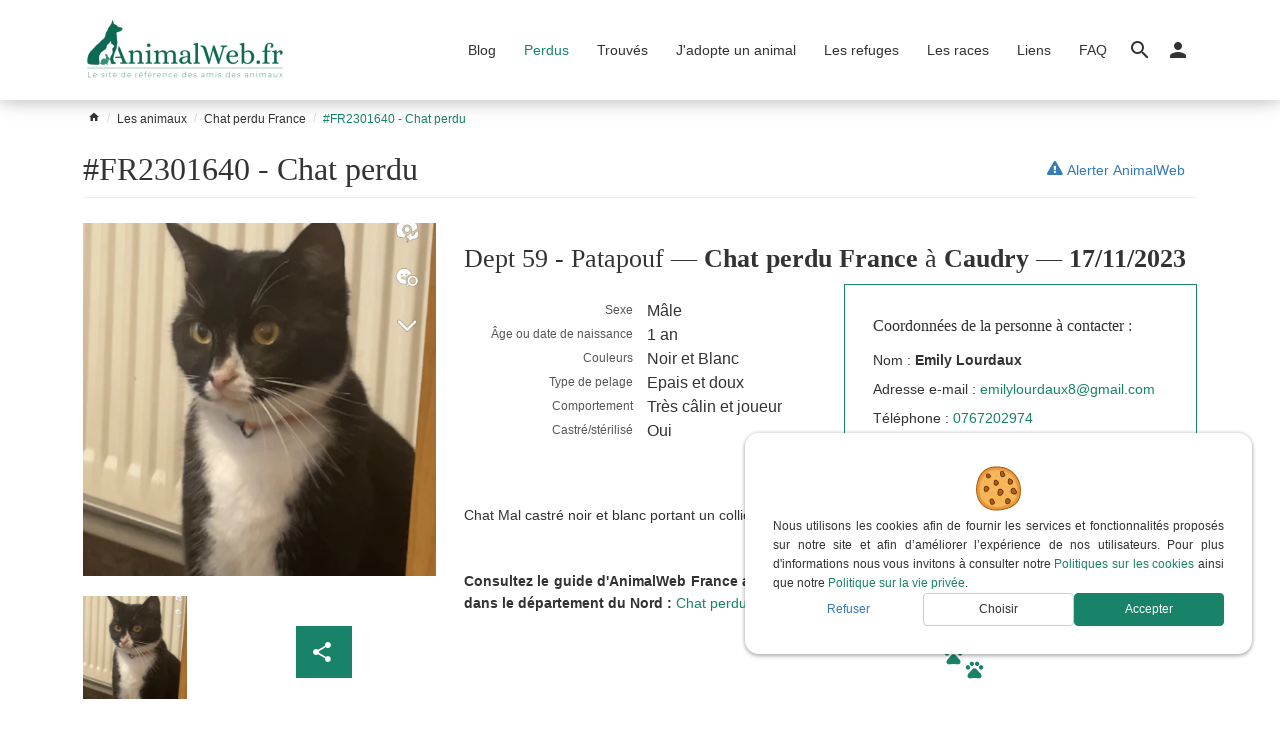

--- FILE ---
content_type: text/html; charset=UTF-8
request_url: https://www.animalweb.fr/fr/catalog/5-chat-perdu-france-animalweb/1640-patapouf/
body_size: 8221
content:
<!DOCTYPE html> <!--[if lt IE 7]><html lang="fr" class="lt-ie9 lt-ie8 lt-ie7" dir="ltr"><![endif]--> <!--[if IE 7]><html lang="fr" class="lt-ie9 lt-ie8" dir="ltr"><![endif]--> <!--[if IE 8]><html lang="fr" class="lt-ie9" dir="ltr"><![endif]--> <!--[if gt IE 8]><!--><html lang="fr" dir="ltr"><!--<![endif]--> <head id="meta" prefix="og: http://ogp.me/ns# fb: http://ogp.me/ns/fb# website: http://ogp.me/ns/website#"> <meta charset="utf-8"> <title itemprop="headline">#FR2301640 - Patapouf - Chat perdu - Caudry - AnimalWeb France</title> <meta name="description" content="Patapouf est un chat perdu à Caudry dans le département du Nord (59) en France."> <meta itemprop="description" content="Patapouf est un chat perdu à Caudry dans le département du Nord (59) en France."> <meta name="robots" content="index,follow,all"> <link rel="alternate" href="https://www.animalweb.fr/fr/catalog/703-chat-perdu-59-nord-france-animalweb/1640-patapouf/" hreflang="fr" /> <meta http-equiv="X-UA-Compatible" content="IE=edge"> <meta name="viewport" content="width=device-width, initial-scale=1"> <meta property="og:site_name" content="AnimalWeb" /> <meta property="og:title" content="#FR2301640 - Patapouf - Chat perdu - Caudry - AnimalWeb France" /> <meta property="og:description" content="Patapouf est un chat perdu à Caudry dans le département du Nord (59) en France." /> <meta property="og:url" content="https://www.animalweb.fr/fr/catalog/5-chat-perdu-france-animalweb/1640-patapouf/" /> <meta property="og:image" content="https://www.animalweb.fr/upload/catalog/p/1640/m_a10746d8.png" /> <meta property="og:image:width" content="960" /> <meta property="og:image:height" content="960" /> <meta property="og:type" content="product" /> <meta property="product:price:amount" content="0" /> <meta property="product:price:currency" content="EUR" /> <meta property="og:availability" content="instock" /> <meta name="google-site-verification" content=""> <link rel="icon" type="image/png" href="https://www.animalweb.fr/img/favicon/favicon.png" /> <!--[if IE]><link rel="shortcut icon" type="image/x-icon" href="https://www.animalweb.fr/img/favicon/favicon.ico" /><![endif]--> <link rel="manifest" href="https://www.animalweb.fr/skin/animal/manifest.json"> <meta name="apple-mobile-web-app-capable" content="yes"> <meta name="apple-mobile-web-app-status-bar-style" content="black"> <meta name="apple-mobile-web-app-title" content="#FR2301640 - Patapouf - Chat perdu - Caudry - AnimalWeb France"> <link rel="apple-touch-icon" href="https://www.animalweb.fr/img/touch/homescreen168.png"> <meta name="theme-color" content="#7083db" /> <link rel="preload" href="https://www.animalweb.fr/skin/animal/img/cookie.svg" as="image" type="image/svg+xml"> <link rel="preload" href="/var/caches/99dfe840ede313c457e4307969ae65123dba510d.css" as="style"><link rel="stylesheet" href="/var/caches/99dfe840ede313c457e4307969ae65123dba510d.css"> <!--[if lt IE 9]><script src="/var/caches/b2ee454d2f7db1c09934428eba990e17dbaecc43.js"></script><![endif]--> <script src="/var/caches/95e4ce29689ad2500ec02f5f53262755ff05ee35.js" async></script> </head> <body id="product" class="desktop Chrome " itemscope itemtype="http://schema.org/ItemPage" itemref="meta"> <div id="rgpd-compliance" class="fade in hide"> <p>Nous utilisons les cookies afin de fournir les services et fonctionnalités proposés sur notre site et afin d’améliorer l’expérience de nos utilisateurs. Pour plus d'informations nous vous invitons à consulter notre <a href="/fr/pages/2-politique-sur-les-cookies/" class="targetblank" title="Politiques sur les cookies">Politiques sur les cookies</a> ainsi que notre <a href="/fr/pages/4-politique-de-confidentialite/" class="targetblank" title="Politique sur la vie privée">Politique sur la vie privée</a>.</p> <div class="btns"> <button class="btn btn-link refuseRgpd" type="button">Refuser</button> <button class="btn btn-default" type="button" id="paramCookies" data-toggle="modal" data-target="#cookiesModal">Choisir</button> <button class="btn btn-main acceptRgpd" type="button">Accepter</button> </div> </div> <div class="modal" id="cookiesModal" role="dialog" aria-labelledby="cookieModalTitle" aria-hidden="true"> <div class="modal-dialog"> <div class="modal-content"> <div class="modal-header"> <p class="modal-title h1 text-center" id="cookieModalTitle">Paramètrez vos cookies</p> </div> <form action="#" class="modal-body validate_form refresh_form"> <p>Nous utilisons les cookies afin de fournir les services et fonctionnalités proposés sur notre site et afin d’améliorer l’expérience de nos utilisateurs. Pour plus d'informations nous vous invitons à consulter notre <a href="/fr/pages/2-politique-sur-les-cookies/" class="targetblank" title="Politiques sur les cookies">Politiques sur les cookies</a> ainsi que notre <a href="/fr/pages/4-politique-de-confidentialite/" class="targetblank" title="Politique sur la vie privée">Politique sur la vie privée</a>.</p> <div class="vertical-tabs"> <ul class="nav nav-tabs" role="tablist"> <li role="presentation" class="active"> <a role="tab" href="#ads_cookies" aria-controls="ads_cookies" data-toggle="tab">Cookies publicitaires</a> </li> <li role="presentation"> <a role="tab" href="#analytic_cookies" aria-controls="analytic_cookies" data-toggle="tab">Cookies Google Analytics</a> </li> <li role="presentation"> <a role="tab" href="#google_cookies" aria-controls="other_cookies" data-toggle="tab">Cookies des services Google</a> </li> </ul> <div id="colors" class="tab-content"> <div id="ads_cookies" class="tab-pane active" role="tabpanel"> <p>Cookies publicitaires</p> <div class="form-group"> <div class="switch"> <input type="checkbox" id="adsCookies" name="adsCookies" class="switch-native-control"/> <div class="switch-bg"> <div class="switch-knob"></div> </div> </div> <label for="adsCookies">Accepter les cookies publicitaires et que les données personnelles/cookies peuvent être utilisés pour la personnalisation des annonces de Google</label> </div> </div> <div id="analytic_cookies" class="tab-pane" role="tabpanel"> <p>Cookies Google Analytics</p> <div class="form-group"> <div class="switch"> <input type="checkbox" id="analyticCookies" name="analyticCookies" class="switch-native-control"/> <div class="switch-bg"> <div class="switch-knob"></div> </div> </div> <label for="analyticCookies">Accepter les cookies d'analyse d'audience</label> </div> </div> <div id="google_cookies" class="tab-pane" role="tabpanel"> <p>Cookies des services Google</p> <div class="form-group"> <div class="switch"> <input type="checkbox" id="ggWebfontCookies" name="ggWebfontCookies" class="switch-native-control"/> <div class="switch-bg"> <div class="switch-knob"></div> </div> </div> <label for="ggWebfontCookies">Accepter les cookies de polices d'écriture Google Fonts</label> </div> <div class="form-group"> <div class="switch"> <input type="checkbox" id="embedCookies" name="embedCookies" class="switch-native-control"/> <div class="switch-bg"> <div class="switch-knob"></div> </div> </div> <label for="embedCookies">Accepter les cookies de média embarqué (vidéo youtube)</label> </div> <div class="form-group"> <div class="switch"> <input type="checkbox" id="ggMapCookies" name="ggMapCookies" class="switch-native-control"/> <div class="switch-bg"> <div class="switch-knob"></div> </div> </div> <label for="ggMapCookies">Accepter les cookies d'affichage de Google Maps (utiliser pour le plan d'accès)</label> </div> </div> </div> </div> <div class="modal-footer text-center"> <button class="btn btn-link refuseRgpd" type="button">Refuser</button> <button class="btn btn-default saveRgpd" type="button">Enregistrer mes préférences</button> <button class="btn btn-main acceptRgpd" type="button">Accepter</button> </div> </form> </div> </div> </div><header id="header" class="header at-top"> <div class="container"> <button type="button" class="toggle-menu navbar-toggle" data-toggle="collapse" data-target="#menu"> <span class="icon-bar"></span> <span class="icon-bar"></span> <span class="icon-bar"></span> <span class="sr-only">Ouvrir le menu</span> </button> <div class="site-name"> <a href="https://www.animalweb.fr/fr/" title="AnimalWeb"> <picture><!--[if IE 9]><video style="display: none;"><![endif]--><source type="image/webp" sizes="217px" srcset="https://www.animalweb.fr/img/logo/logo-animalweb.fr@217.webp 217w, https://www.animalweb.fr/img/logo/logo-animalweb.fr@356.webp 356w, https://www.animalweb.fr/img/logo/logo-animalweb.fr@500.webp 500w"><source type="image/png" sizes="217px" srcset="https://www.animalweb.fr/img/logo/logo-animalweb.fr@217.png 217w, https://www.animalweb.fr/img/logo/logo-animalweb.fr@356.png 356w, https://www.animalweb.fr/img/logo/logo-animalweb.fr@500.png 500w"><!--[if IE 9]></video><![endif]--><img src="https://www.animalweb.fr/img/logo/logo-animalweb.fr@217.png" sizes="217px" srcset="https://www.animalweb.fr/img/logo/logo-animalweb.fr@217.png 217w, https://www.animalweb.fr/img/logo/logo-animalweb.fr@356.png 356w, https://www.animalweb.fr/img/logo/logo-animalweb.fr@500.png 500w" alt="AnimalWeb" /></picture> </a> </div> <div class="visible-md visible-lg"> <nav id="main-menu" class="menu menu-tabs-arrow menubar" itemprop="hasPart" itemscope itemtype="http://schema.org/SiteNavigationElement"> <a href="#content" class="sr-only skip-menu">Passer le menu</a> <ul class="list-unstyled"> <li class="panel"> <a itemprop="url" href="/fr/catalog/641-blog/" title="Blog"> <span itemprop="name">Blog</span> </a> </li> <li class="panel active"> <a itemprop="url" href="/fr/catalog/1-animaux-perdus-france-animalweb/" title="Perdus" class="has-dropdown"> <span itemprop="name">Perdus</span> </a> <ul class="dropdown" itemprop="hasPart" itemscope itemtype="http://schema.org/SiteNavigationElement"> <li itemprop="name"> <a itemprop="url" href="/fr/catalog/5-chat-perdu-france-animalweb/" title="" class="has-dropdown"><span>Chat perdu France</span></a> </li> <li itemprop="name"> <a itemprop="url" href="/fr/catalog/8-chien-perdu-france-animalweb/" title="" class="has-dropdown"><span>Chien perdu France</span></a> </li> <li itemprop="name"> <a itemprop="url" href="/fr/catalog/9-animaux-perdu-france-animalweb/" title="" class="has-dropdown"><span>Autre animal perdu France</span></a> </li> </ul> </li> <li class="panel"> <a itemprop="url" href="/fr/catalog/2-chien-chat-animaux-trouve-france-animalweb/" title="Chats - Chiens - Autres animaux trouvés" class="has-dropdown"> <span itemprop="name">Trouvés</span> </a> <ul class="dropdown" itemprop="hasPart" itemscope itemtype="http://schema.org/SiteNavigationElement"> <li itemprop="name"> <a itemprop="url" href="/fr/catalog/10-chat-trouve-france-animalweb/" title="" class="has-dropdown"><span>Chat trouvé France</span></a> </li> <li itemprop="name"> <a itemprop="url" href="/fr/catalog/11-chien-trouve-france-animalweb/" title="" class="has-dropdown"><span>Chien trouvé France</span></a> </li> <li itemprop="name"> <a itemprop="url" href="/fr/catalog/12-animaux-trouve-france-animalweb/" title="" class="has-dropdown"><span>Autre animal trouvé France</span></a> </li> </ul> </li> <li class="panel"> <a itemprop="url" href="/fr/catalog/3-chien-chat-animaux-a-adopter-a-donner-france-animalweb/" title="J'adopte un animal" class="has-dropdown"> <span itemprop="name">J'adopte un animal</span> </a> <ul class="dropdown" itemprop="hasPart" itemscope itemtype="http://schema.org/SiteNavigationElement"> <li itemprop="name"> <a itemprop="url" href="/fr/catalog/13-chat-a-adopter-a-donner-france-animalweb/" title=""><span>J'adopte un chat</span></a> </li> <li itemprop="name"> <a itemprop="url" href="/fr/catalog/14-chien-a-adopter-a-donner-france-animalweb/" title=""><span>J'adopte un chien</span></a> </li> <li itemprop="name"> <a itemprop="url" href="/fr/catalog/15-animaux-a-adopter-a-donner-france-animalweb/" title=""><span>Autres animaux à adopter</span></a> </li> </ul> </li> <li class="panel"> <a itemprop="url" href="/fr/catalog/367-les-refuges-en-france-animalweb/" title="Les refuges"> <span itemprop="name">Les refuges</span> </a> </li> <li class="panel"> <a itemprop="url" href="/fr/catalog/4-les-races/" title="Les races" class="has-dropdown"> <span itemprop="name">Les races</span> </a> <ul class="dropdown" itemprop="hasPart" itemscope itemtype="http://schema.org/SiteNavigationElement"> <li itemprop="name"> <a itemprop="url" href="/fr/catalog/365-chats/" title="" class="has-dropdown"><span>Les chats</span></a> </li> <li itemprop="name"> <a itemprop="url" href="/fr/catalog/366-chiens/" title="" class="has-dropdown"><span>Les chiens</span></a> </li> </ul> </li> <li class="panel"> <a itemprop="url" href="/fr/catalog/627-liens-utiles/" title="Liens utiles" class="has-dropdown"> <span itemprop="name">Liens</span> </a> <ul class="dropdown" itemprop="hasPart" itemscope itemtype="http://schema.org/SiteNavigationElement"> <li itemprop="name"> <a itemprop="url" href="/fr/catalog/630-les-bonnes-raisons-de-publier-gratuitement-son-annonce-sur-animalweb-france/" title=""><span>Les bonnes raisons de publier une annonce sur AnimalWeb France</span></a> </li> <li itemprop="name"> <a itemprop="url" href="/fr/catalog/631-que-puis-je-faire-lorsque-mon-chat-mon-chien-a-disparu-a-ete-vole/" title=""><span>Retrouver son chat ou son chien</span></a> </li> <li itemprop="name"> <a itemprop="url" href="/fr/catalog/629-comment-mettre-une-annonce-sur-animalweb/" title=""><span>Comment mettre une annonce sur AnimalWeb</span></a> </li> </ul> </li> <li class="panel"> <a itemprop="url" href="/fr/pages/10-faq-foire-aux-questions-sur-animalweb/" title="FAQ"> <span itemprop="name">FAQ</span> </a> </li> </ul> </nav> </div> <div class="search-form"> <a class="dropdown-toggle" type="button" data-toggle="dropdown" aria-haspopup="true" aria-expanded="true" role="button"> <span class="material-icons ico ico-search"></span> </a> <div class="dropdown-menu"> <form action="https://www.animalweb.fr/fr/search/" method="get"> <label for="search-query" class="sr-only">Rechercher</label> <input id="search-query" type="text" class="form-control" name="query" placeholder="Rechercher" value=""> </form> </div> </div> <div id="menu-user"> <a class="dropdown-toggle " type="button" data-toggle="dropdown" aria-haspopup="true" aria-expanded="true" role="button"> <i class="material-icons ico ico-person"></i> </a> <ul class="dropdown-menu nav-user" aria-labelledby="menu-user" role="menu"> <li role="menuitem"> <a href="https://www.animalweb.fr/fr/account/login/" title="Connectez-vous à votre compte" role="link">Connectez-vous</a> </li> <li role="menuitem"> <a href="https://www.animalweb.fr/fr/account/signup/" title="Créer un compte" role="link">Créer un compte</a> </li> </ul> </div> </div> </header> <div id="menu" class="collapse"> <div id="menu-overlay" data-toggle="collapse" data-target="#menu"></div> <div id="sidebar"> <header><button type="button" class="navbar-toggle" data-toggle="collapse" data-target="#menu"><i class="material-icons ico ico-close"></i><span class="sr-only">Fermer le menu</span></button>Navigation</header> <nav id="side-menu" class="menu menu-tabs-arrow menubar" itemprop="hasPart" itemscope itemtype="http://schema.org/SiteNavigationElement"> <a href="#content" class="sr-only skip-menu">Passer le menu</a> <ul id="menul" class="list-unstyled"> <li class="panel"> <a itemprop="url" href="/fr/catalog/641-blog/" title="Blog"> <span itemprop="name">Blog</span> </a> </li> <li class="panel active"> <button type="button" class="navbar-toggle open" data-toggle="collapse" data-parent="#menul" data-target="#navside-1"> <span class="show-more"><i class="material-icons ico ico-add"></i></span> <span class="show-less"><i class="material-icons ico ico-remove"></i></span> </button> <a itemprop="url" href="/fr/catalog/1-animaux-perdus-france-animalweb/" title="Perdus" class="has-dropdown"> <span itemprop="name">Perdus</span> </a> <nav id="navside-1" class="collapse navbar-collapse in"> <ul id="subnav-1" class="list-unstyled"> <li class="panel"> <a href="/fr/catalog/5-chat-perdu-france-animalweb/" title=""><span>Chat perdu France</span></a> </li> <li class="panel"> <a href="/fr/catalog/8-chien-perdu-france-animalweb/" title=""><span>Chien perdu France</span></a> </li> <li class="panel"> <a href="/fr/catalog/9-animaux-perdu-france-animalweb/" title=""><span>Autre animal perdu France</span></a> </li> </ul> </nav> </li> <li class="panel"> <button type="button" class="navbar-toggle collapsed" data-toggle="collapse" data-parent="#menul" data-target="#navside-2"> <span class="show-more"><i class="material-icons ico ico-add"></i></span> <span class="show-less"><i class="material-icons ico ico-remove"></i></span> </button> <a itemprop="url" href="/fr/catalog/2-chien-chat-animaux-trouve-france-animalweb/" title="Chats - Chiens - Autres animaux trouvés" class="has-dropdown"> <span itemprop="name">Trouvés</span> </a> <nav id="navside-2" class="collapse navbar-collapse"> <ul id="subnav-2" class="list-unstyled"> <li class="panel"> <a href="/fr/catalog/10-chat-trouve-france-animalweb/" title=""><span>Chat trouvé France</span></a> </li> <li class="panel"> <a href="/fr/catalog/11-chien-trouve-france-animalweb/" title=""><span>Chien trouvé France</span></a> </li> <li class="panel"> <a href="/fr/catalog/12-animaux-trouve-france-animalweb/" title=""><span>Autre animal trouvé France</span></a> </li> </ul> </nav> </li> <li class="panel"> <button type="button" class="navbar-toggle collapsed" data-toggle="collapse" data-parent="#menul" data-target="#navside-3"> <span class="show-more"><i class="material-icons ico ico-add"></i></span> <span class="show-less"><i class="material-icons ico ico-remove"></i></span> </button> <a itemprop="url" href="/fr/catalog/3-chien-chat-animaux-a-adopter-a-donner-france-animalweb/" title="J'adopte un animal" class="has-dropdown"> <span itemprop="name">J'adopte un animal</span> </a> <nav id="navside-3" class="collapse navbar-collapse"> <ul id="subnav-3" class="list-unstyled"> <li class="panel"> <a href="/fr/catalog/13-chat-a-adopter-a-donner-france-animalweb/" title=""><span>J'adopte un chat</span></a> </li> <li class="panel"> <a href="/fr/catalog/14-chien-a-adopter-a-donner-france-animalweb/" title=""><span>J'adopte un chien</span></a> </li> <li class="panel"> <a href="/fr/catalog/15-animaux-a-adopter-a-donner-france-animalweb/" title=""><span>Autres animaux à adopter</span></a> </li> </ul> </nav> </li> <li class="panel"> <a itemprop="url" href="/fr/catalog/367-les-refuges-en-france-animalweb/" title="Les refuges"> <span itemprop="name">Les refuges</span> </a> </li> <li class="panel"> <button type="button" class="navbar-toggle collapsed" data-toggle="collapse" data-parent="#menul" data-target="#navside-4"> <span class="show-more"><i class="material-icons ico ico-add"></i></span> <span class="show-less"><i class="material-icons ico ico-remove"></i></span> </button> <a itemprop="url" href="/fr/catalog/4-les-races/" title="Les races" class="has-dropdown"> <span itemprop="name">Les races</span> </a> <nav id="navside-4" class="collapse navbar-collapse"> <ul id="subnav-4" class="list-unstyled"> <li class="panel"> <a href="/fr/catalog/365-chats/" title=""><span>Les chats</span></a> </li> <li class="panel"> <a href="/fr/catalog/366-chiens/" title=""><span>Les chiens</span></a> </li> </ul> </nav> </li> <li class="panel"> <button type="button" class="navbar-toggle collapsed" data-toggle="collapse" data-parent="#menul" data-target="#navside-5"> <span class="show-more"><i class="material-icons ico ico-add"></i></span> <span class="show-less"><i class="material-icons ico ico-remove"></i></span> </button> <a itemprop="url" href="/fr/catalog/627-liens-utiles/" title="Liens utiles" class="has-dropdown"> <span itemprop="name">Liens</span> </a> <nav id="navside-5" class="collapse navbar-collapse"> <ul id="subnav-5" class="list-unstyled"> <li class="panel"> <a href="/fr/catalog/630-les-bonnes-raisons-de-publier-gratuitement-son-annonce-sur-animalweb-france/" title=""><span>Les bonnes raisons de publier une annonce sur AnimalWeb France</span></a> </li> <li class="panel"> <a href="/fr/catalog/631-que-puis-je-faire-lorsque-mon-chat-mon-chien-a-disparu-a-ete-vole/" title=""><span>Retrouver son chat ou son chien</span></a> </li> <li class="panel"> <a href="/fr/catalog/629-comment-mettre-une-annonce-sur-animalweb/" title=""><span>Comment mettre une annonce sur AnimalWeb</span></a> </li> </ul> </nav> </li> <li class="panel"> <a itemprop="url" href="/fr/pages/10-faq-foire-aux-questions-sur-animalweb/" title="FAQ"> <span itemprop="name">FAQ</span> </a> </li> </ul> </nav> </div> </div> <div id="breadcrumb-container"> <nav id="breadcrumb" class="breadcrumb container" itemprop="breadcrumb" itemscope itemtype="http://schema.org/BreadcrumbList"> <ol> <li itemprop="itemListElement" itemscope itemtype="http://schema.org/ListItem"> <a href="https://www.animalweb.fr/fr/" title=""><span itemprop="name"><i class="material-icons ico ico-home"></i></span><meta itemprop="position" content="1" /><meta itemprop="item" content="https://www.animalweb.fr/fr/" /></a> </li> <li itemprop="itemListElement" itemscope itemtype="http://schema.org/ListItem"> <a href="https://www.animalweb.fr/fr/catalog/" title="Les animaux"><span itemprop="name">Les animaux</span><meta itemprop="position" content="2" /><meta itemprop="item" content="https://www.animalweb.fr/fr/catalog/" /></a> </li> <li itemprop="itemListElement" itemscope itemtype="http://schema.org/ListItem"> <a href="https://www.animalweb.fr/fr/catalog/5-chat-perdu-france-animalweb/" title=": Chat perdu France"><span itemprop="name">Chat perdu France</span><meta itemprop="position" content="3" /><meta itemprop="item" content="https://www.animalweb.fr/fr/catalog/5-chat-perdu-france-animalweb/" /></a> </li> <li itemprop="itemListElement" itemscope itemtype="http://schema.org/ListItem"> <span><meta itemprop="item" content="https://www.animalweb.fr/fr/catalog/5-chat-perdu-france-animalweb/1640-patapouf/" /><span itemprop="name">#FR2301640 - Chat perdu</span><meta itemprop="position" content="4" /></span> </li> </ol> </nav> </div> <main id="content"> <article class="catalog container" itemprop="mainEntity"> <div itemprop="category" itemscope itemtype="http://schema.org/Series"> <meta itemprop="name" content="Chat perdu France"> <meta itemprop="url" content="/fr/catalog/5-chat-perdu-france-animalweb/"> </div> <meta itemprop="name" content="#FR2301640 - Chat perdu"> <header> <h1 itemprop="alternateName">
                                                            #FR2301640 - Chat perdu
                                                    </h1> <form action="/fr/contact/" method="get" class="interested-form"> <input type="hidden" name="moreinfo" value="Problème sur la fiche #FR2301640 - Chat perdu"/> <button id="more-info" type="submit" class="btn btn-icon btn-box btn-link"><span class="fa ico ico-exclamation-triangle"></span> Alerter AnimalWeb</button> </form> </header> <div class="product-details animal-sheet"> <div class="animal-imgs"> <div id="gallery"> <div class="image-gallery"> <div class="big-image"> <a id="default" class="img-gallery" href="/upload/catalog/p/1640/l_a10746d8.png" title="#FR2301640 - Chat perdu" data-caption="#FR2301640 - Chat perdu" itemprop="image" itemscope itemtype="http://schema.org/ImageObject"> <meta itemprop="contentUrl" content="/upload/catalog/p/1640/s_a10746d8.png" /> <span itemprop="thumbnail" itemscope itemtype="http://schema.org/ImageObject"> <picture><!--[if IE 9]><video style="display: none;"><![endif]--><source type="image/webp" data-sizes="500px" data-srcset="/upload/catalog/p/1640/s_a10746d8.webp 500w"><source type="image/png" data-sizes="500px" data-srcset="/upload/catalog/p/1640/s_a10746d8.png 500w"><!--[if IE 9]></video><![endif]--><img data-src="/upload/catalog/p/1640/s_a10746d8.png" data-srcset="/upload/catalog/p/1640/s_a10746d8.png" itemprop="image" alt="#FR2301640 - Chat perdu" title="#FR2301640 - Chat perdu" class="img-responsive lazyload" loading="lazy"/></picture> </span> </a> </div> <div class="owl-carousel owl-theme-square thumbs"> <a class="show-img" href="#" data-target="#default" > <picture><!--[if IE 9]><video style="display: none;"><![endif]--><source type="image/webp" data-sizes="500px" data-srcset="/upload/catalog/p/1640/s_a10746d8.webp 500w"><source type="image/png" data-sizes="500px" data-srcset="/upload/catalog/p/1640/s_a10746d8.png 500w"><!--[if IE 9]></video><![endif]--><img data-src="/upload/catalog/p/1640/s_a10746d8.png" data-srcset="/upload/catalog/p/1640/s_a10746d8.png" itemprop="image" alt="#FR2301640 - Chat perdu" title="#FR2301640 - Chat perdu" class="img-responsive lazyload" loading="lazy"/></picture> </a> </div> </div> </div> </div> <div class="animal-title"> <h2>Dept 59 - Patapouf &mdash;&nbsp;<strong>Chat perdu France</strong>&nbsp;à&nbsp;<strong>Caudry</strong>&nbsp;&mdash; <strong>17/11/2023</strong></h2> </div> <div class="animal-dtls"> <div class="animal-details"> <ul> <li> <span class="text-right">Sexe</span> <span>Mâle</span> </li> <li> <span class="text-right">Âge ou date de naissance</span> <span>1 an</span> </li> <li> <span class="text-right">Couleurs</span> <span>Noir et Blanc</span> </li> <li> <span class="text-right">Type de pelage</span> <span>Epais et doux</span> </li> <li> <span class="text-right">Comportement</span> <span>Très câlin et joueur</span> </li> <li> <span class="text-right">Castré/stérilisé</span> <span>Oui</span> </li> </ul> </div> </div> <div class="animal-desc"> <div class="text" itemprop="description"> <p class="lead"></p> <p class="text-justify">Chat Mal castré noir et blanc portant un collier orange fluo avec une clochette.</p> <p class="text-justify"> </p> <p class="text-justify"><strong>Consultez le guide d'AnimalWeb France afin de retrouver rapidement votre chat dans la localité de Caudry dans le département du Nord : <a title="Chat perdu : Que faire pour optimiser ses chances de le retrouver" href="/fr/catalog/641-blog/1016-chat-perdu-que-faire-pour-optimiser-ses-chances-de-le-retrouver/">Chat perdu : Que faire pour optimiser ses chances de le retrouver à Caudry ?</a></strong></p> </div> </div> <div class="animal-contact"> <div class="contact-block"> <h4>Coordonnées de la personne à contacter :</h4> <ul> <li>Nom&nbsp;:&nbsp;<strong>Emily Lourdaux</strong></li> <li>Adresse e-mail&nbsp;:&nbsp;<strong><a href="&#109;&#97;&#105;&#108;&#116;&#111;&#58;%65%6d%69%6c%79%6c%6f%75%72%64%61%75%78%38@%67%6d%61%69%6c.%63%6f%6d" >&#x65;&#x6d;&#x69;&#x6c;&#x79;&#x6c;&#x6f;&#x75;&#x72;&#x64;&#x61;&#x75;&#x78;&#x38;&#x40;&#x67;&#x6d;&#x61;&#x69;&#x6c;&#x2e;&#x63;&#x6f;&#x6d;</a></strong></li> <li>Téléphone&nbsp;:&nbsp;<strong><a href="tel:0767202974">0767202974</a></strong></li> </ul> </div> </div> </div> <div class="row"> <div class="col-12 hcao"> <header> <h3 class="title-block"><a href="/fr/catalog/1-animaux-perdus-france-animalweb/" title="Animaux perdus - France | AnimalWeb">Ils sont perdus</a></h3> <nav class="tiny-controls"> <button type="button" data-controls="prev" tabindex="-1" aria-controls="tns2"><i class="material-icons ico ico-keyboard_arrow_left" aria-hidden="true"></i></button> <button type="button" data-controls="next" tabindex="-1" aria-controls="tns2"><i class="material-icons ico ico-keyboard_arrow_right" aria-hidden="true"></i></button> </nav> </header> <div class="vig-list"> <div class="small-vignette"> <div class="figure"> <picture><!--[if IE 9]><video style="display: none;"><![endif]--><source type="image/webp" data-sizes="500px" data-srcset="/upload/catalog/p/2234/s_ce23cef3.webp 500w"><source type="image/jpeg" data-sizes="500px" data-srcset="/upload/catalog/p/2234/s_ce23cef3.jpg 500w"><!--[if IE 9]></video><![endif]--><img data-src="/upload/catalog/p/2234/s_ce23cef3.jpg" data-srcset="/upload/catalog/p/2234/s_ce23cef3.jpg" itemprop="image" alt="#FR2602234 - Vaya, chat perdu à Béziers - AnimalWeb France" title="#FR2602234 - Vaya, chat perdu à Béziers - AnimalWeb France" class="img-responsive lazyload" loading="lazy"/></picture> <div class="desc"> <h2>Dept 34 - Vaya &mdash;&nbsp;<strong>Chat perdu France</strong>&nbsp;à&nbsp;<strong>Béziers</strong>&nbsp;&mdash; <strong>25/01/2026</strong></h2> <div class="animal-details"> <ul> <li> <span>Sexe</span> <span>Femelle</span> </li> <li> <span>Couleurs</span> <span>Noir et Blanc</span> </li> <li> <span>Comportement</span> <span>Yrès gentille et sociable</span> </li> <li> <span>Castré/stérilisé</span> <span>Oui</span> </li> <li> <span>Tatouage</span> <span>Oui</span> </li> </ul> </div> </div> <a class="all-hover" href="/fr/catalog/5-chat-perdu-france-animalweb/2234-vaya/" title="Dept 34 - Vaya">Dept 34 - Vaya</a> </div> </div> <div class="small-vignette"> <div class="figure"> <picture><!--[if IE 9]><video style="display: none;"><![endif]--><source type="image/webp" data-sizes="500px" data-srcset="/upload/catalog/p/2233/s_3083_loulou.webp 500w"><source type="image/jpeg" data-sizes="500px" data-srcset="/upload/catalog/p/2233/s_3083_loulou.jpg 500w"><!--[if IE 9]></video><![endif]--><img data-src="/upload/catalog/p/2233/s_3083_loulou.jpg" data-srcset="/upload/catalog/p/2233/s_3083_loulou.jpg" itemprop="image" alt="#FR2602233 - Loulou, chat perdu à Durfort-et-Saint-Martin-de-Sossenac " title="#FR2602233 - Loulou, chat perdu à Durfort-et-Saint-Martin-de-Sossenac " class="img-responsive lazyload" loading="lazy"/></picture> <div class="desc"> <h2>Dept 30 - Loulou &mdash;&nbsp;<strong>Chat perdu France</strong>&nbsp;à&nbsp;<strong>DURFORT ET ST MARTIN DE SOSSENAC</strong>&nbsp;&mdash; <strong>12/01/2026</strong></h2> <div class="animal-details"> <ul> <li> <span>Sexe</span> <span>Mâle</span> </li> <li> <span>Couleurs</span> <span>Noir</span> </li> <li> <span>Type de pelage</span> <span>Court</span> </li> <li> <span>Comportement</span> <span>Sociable</span> </li> <li> <span>Castré/stérilisé</span> <span>Oui</span> </li> <li> <span>Puce électronique</span> <span>250268501650430</span> </li> </ul> </div> </div> <a class="all-hover" href="/fr/catalog/5-chat-perdu-france-animalweb/2233-loulou/" title="Dept 30 - Loulou">Dept 30 - Loulou</a> </div> </div> <div class="small-vignette"> <div class="figure"> <picture><!--[if IE 9]><video style="display: none;"><![endif]--><source type="image/webp" data-sizes="500px" data-srcset="/upload/catalog/p/2232/s_1313ea36.webp 500w"><source type="image/jpeg" data-sizes="500px" data-srcset="/upload/catalog/p/2232/s_1313ea36.jpg 500w"><!--[if IE 9]></video><![endif]--><img data-src="/upload/catalog/p/2232/s_1313ea36.jpg" data-srcset="/upload/catalog/p/2232/s_1313ea36.jpg" itemprop="image" alt="#FR2602232 - Moon, chat perdu à Landos - AnimalWeb France" title="#FR2602232 - Moon, chat perdu à Landos - AnimalWeb France" class="img-responsive lazyload" loading="lazy"/></picture> <div class="desc"> <h2>Dept 43 - Moon &mdash;&nbsp;<strong>Chat perdu France</strong>&nbsp;à&nbsp;<strong>Landos</strong>&nbsp;&mdash; <strong>14/01/2026</strong></h2> <div class="animal-details"> <ul> <li> <span>Sexe</span> <span>Femelle</span> </li> <li> <span>Couleurs</span> <span>Écaille de tortue</span> </li> <li> <span>Type de pelage</span> <span>Court</span> </li> <li> <span>Castré/stérilisé</span> <span>Oui</span> </li> </ul> </div> </div> <a class="all-hover" href="/fr/catalog/5-chat-perdu-france-animalweb/2232-moon/" title="Dept 43 - Moon">Dept 43 - Moon</a> </div> </div> <div class="small-vignette"> <div class="figure"> <picture><!--[if IE 9]><video style="display: none;"><![endif]--><source type="image/webp" data-sizes="500px" data-srcset="/upload/catalog/p/2230/s_3078_arietty.webp 500w"><source type="image/jpeg" data-sizes="500px" data-srcset="/upload/catalog/p/2230/s_3078_arietty.jpg 500w"><!--[if IE 9]></video><![endif]--><img data-src="/upload/catalog/p/2230/s_3078_arietty.jpg" data-srcset="/upload/catalog/p/2230/s_3078_arietty.jpg" itemprop="image" alt="#FR2602230 - Arietty, chat perdu à Talence - AnimalWeb France" title="#FR2602230 - Arietty, chat perdu à Talence - AnimalWeb France" class="img-responsive lazyload" loading="lazy"/></picture> <div class="desc"> <h2>Dept 33 - Arietty &mdash;&nbsp;<strong>Chat perdu France</strong>&nbsp;à&nbsp;<strong>TALENCE</strong>&nbsp;&mdash; <strong>12/01/2026</strong></h2> <div class="animal-details"> <ul> <li> <span>Sexe</span> <span>Femelle</span> </li> <li> <span>Couleurs</span> <span>Ecaille de tortue</span> </li> <li> <span>Comportement</span> <span>Sociable</span> </li> <li> <span>Castré/stérilisé</span> <span>Oui</span> </li> <li> <span>Puce électronique</span> <span>Oui</span> </li> </ul> </div> </div> <a class="all-hover" href="/fr/catalog/5-chat-perdu-france-animalweb/2230-arietty/" title="Dept 33 - Arietty">Dept 33 - Arietty</a> </div> </div> </div> </div> <div class="col-12 hcbo"> <header> <h3 class="title-block"><a href="/fr/catalog/2-chien-chat-animaux-trouve-france-animalweb/" title="Animaux trouvé - France | AnimalWeb">Ils ont été trouvés</a></h3> <nav class="tiny-controls"> <button type="button" data-controls="prev" tabindex="-1" aria-controls="tns2"><i class="material-icons ico ico-keyboard_arrow_left" aria-hidden="true"></i></button> <button type="button" data-controls="next" tabindex="-1" aria-controls="tns2"><i class="material-icons ico ico-keyboard_arrow_right" aria-hidden="true"></i></button> </nav> </header> <div class="vig-list"> <div class="small-vignette"> <div class="figure"> <picture><!--[if IE 9]><video style="display: none;"><![endif]--><source type="image/webp" data-sizes="500px" data-srcset="/upload/catalog/p/2224/s_2336b3dc.webp 500w"><source type="image/jpeg" data-sizes="500px" data-srcset="/upload/catalog/p/2224/s_2336b3dc.jpg 500w"><!--[if IE 9]></video><![endif]--><img data-src="/upload/catalog/p/2224/s_2336b3dc.jpg" data-srcset="/upload/catalog/p/2224/s_2336b3dc.jpg" itemprop="image" alt="#FR2602224 - Chat trouvé à Issoire - AnimalWeb France" title="#FR2602224 - Chat trouvé à Issoire - AnimalWeb France" class="img-responsive lazyload" loading="lazy"/></picture> <div class="desc"> <h2><strong>Chat trouvé France</strong>&nbsp;à&nbsp;<strong>ISSOIRE</strong>&nbsp;&mdash; <strong>29/12/2025</strong></h2> <div class="animal-details"> <ul> <li> <span>Couleurs</span> <span>Tigré, dominante marron</span> </li> <li> <span>Type de pelage</span> <span>Poils courts</span> </li> <li> <span>Comportement</span> <span>Adorable, très affectueux</span> </li> </ul> </div> </div> <a class="all-hover" href="/fr/catalog/10-chat-trouve-france-animalweb/2224-chat-trouve/" title="Dept 63 - Inconnu">Dept 63 - Inconnu</a> </div> </div> <div class="small-vignette"> <div class="figure"> <picture><!--[if IE 9]><video style="display: none;"><![endif]--><source type="image/webp" data-sizes="500px" data-srcset="/upload/catalog/p/2223/s_1c824805.webp 500w"><source type="image/jpeg" data-sizes="500px" data-srcset="/upload/catalog/p/2223/s_1c824805.jpg 500w"><!--[if IE 9]></video><![endif]--><img data-src="/upload/catalog/p/2223/s_1c824805.jpg" data-srcset="/upload/catalog/p/2223/s_1c824805.jpg" itemprop="image" alt="#FR2602223 - Chien trouvé à Bressuire - AnimalWeb France" title="#FR2602223 - Chien trouvé à Bressuire - AnimalWeb France" class="img-responsive lazyload" loading="lazy"/></picture> <div class="desc"> <h2><strong>Chien trouvé France</strong>&nbsp;à&nbsp;<strong>bressuire</strong>&nbsp;&mdash; <strong>27/12/2025</strong></h2> <div class="animal-details"> <ul> <li> <span>Sexe</span> <span>Femelle</span> </li> <li> <span>Couleurs</span> <span>Marron</span> </li> <li> <span>Type de pelage</span> <span>Court</span> </li> <li> <span>Comportement</span> <span>Craintive</span> </li> <li> <span>Castré/stérilisé</span> <span>Non</span> </li> </ul> </div> </div> <a class="all-hover" href="/fr/catalog/11-chien-trouve-france-animalweb/2223-chien-trouve/" title="Dept 79 - Inconnu">Dept 79 - Inconnu</a> </div> </div> <div class="small-vignette"> <div class="figure"> <picture><!--[if IE 9]><video style="display: none;"><![endif]--><source type="image/webp" data-sizes="500px" data-srcset="/upload/catalog/p/2221/s_3070_chien-trouve.webp 500w"><source type="image/jpeg" data-sizes="500px" data-srcset="/upload/catalog/p/2221/s_3070_chien-trouve.jpg 500w"><!--[if IE 9]></video><![endif]--><img data-src="/upload/catalog/p/2221/s_3070_chien-trouve.jpg" data-srcset="/upload/catalog/p/2221/s_3070_chien-trouve.jpg" itemprop="image" alt="#FR2602221 - Chien aperçu à Bretenoux - AnimalWeb France" title="#FR2602221 - Chien aperçu à Bretenoux - AnimalWeb France" class="img-responsive lazyload" loading="lazy"/></picture> <div class="desc"> <h2><span class="sighted" title="a été aperçu"><span class="far ico ico-eye"></span></span>&nbsp;<strong>Chien trouvé France</strong>&nbsp;à&nbsp;<strong>Bretenoux</strong>&nbsp;&mdash; <strong>15/12/2025</strong></h2> <div class="animal-details"> <ul> <li> <span>Sexe</span> <span>Mâle</span> </li> <li> <span>Couleurs</span> <span>Noir et blanc</span> </li> <li> <span>Type de pelage</span> <span>Noir et blanc</span> </li> <li> <span>Comportement</span> <span>Craintif mais pas agressif</span> </li> </ul> </div> </div> <a class="all-hover" href="/fr/catalog/11-chien-trouve-france-animalweb/2221-chien-trouve/" title="Dept 46 - Inconnu">Dept 46 - Inconnu</a> </div> </div> <div class="small-vignette"> <div class="figure"> <picture><!--[if IE 9]><video style="display: none;"><![endif]--><source type="image/webp" data-sizes="500px" data-srcset="/upload/catalog/p/2220/s_3069_chien-trouve.webp 500w"><source type="image/jpeg" data-sizes="500px" data-srcset="/upload/catalog/p/2220/s_3069_chien-trouve.jpg 500w"><!--[if IE 9]></video><![endif]--><img data-src="/upload/catalog/p/2220/s_3069_chien-trouve.jpg" data-srcset="/upload/catalog/p/2220/s_3069_chien-trouve.jpg" itemprop="image" alt="#FR2602220 - Chien trouvé à La Ferrière - AnimalWeb France" title="#FR2602220 - Chien trouvé à La Ferrière - AnimalWeb France" class="img-responsive lazyload" loading="lazy"/></picture> <div class="desc"> <h2><strong>Chien trouvé France</strong>&nbsp;à&nbsp;<strong>La Ferrière</strong>&nbsp;&mdash; <strong>04/01/2026</strong></h2> <div class="animal-details"> <ul> <li> <span>Sexe</span> <span>Femelle</span> </li> <li> <span>Couleurs</span> <span>Bringé</span> </li> <li> <span>Comportement</span> <span>Très gentille</span> </li> </ul> </div> </div> <a class="all-hover" href="/fr/catalog/11-chien-trouve-france-animalweb/2220-chien-trouve/" title="Dept 85 - Inconnu">Dept 85 - Inconnu</a> </div> </div> </div> </div> </div> </article> </main> <footer id="footer"> <section id="footer-blocks"> <div class="container"> <div class="blocks row"> <div id="block-about" class="col-12 col-md col-xl-2 block"> <div class="footer-copyright"> <picture><!--[if IE 9]><video style="display: none;"><![endif]--><source type="image/webp" data-sizes="(min-width: 250px) 500px, 250px" data-srcset="https://www.animalweb.fr/skin/animal/img/logo/webp/logo-animal-web-n-fr@250.webp 250w, https://www.animalweb.fr/skin/animal/img/logo/webp/logo-animal-web-n-fr@500.webp 500w"><source type="image/png" data-sizes="(min-width: 250px) 500px, 250px" data-srcset="https://www.animalweb.fr/skin/animal/img/logo/png/logo-animal-web-n-fr@250.png 250w, https://www.animalweb.fr/skin/animal/img/logo/png/logo-animal-web-n-fr@500.png 500w"><!--[if IE 9]></video><![endif]--><img data-src="https://www.animalweb.fr/skin/animal/img/logo/png/logo-animal-web-n-fr@250.png" data-sizes="(min-width: 250px) 500px, 250px" data-srcset="https://www.animalweb.fr/skin/animal/img/logo/webp/logo-animal-web-n-fr@250.webp 250w, https://www.animalweb.fr/skin/animal/img/logo/webp/logo-animal-web-n-fr@500.webp 500w" alt="AnimalWeb" class="img-responsive lazyload"/></picture> </div> </div> <div id="block-cms" class="col-8 col-xs-4 col-sm-4 col-md col-lg-2 col-xl-2 block"> <h4><a href="/fr/pages/1-mentions-legales/" title="Mentions légales">Mentions légales</a></h4> <ul class="link-list list-unstyled"> <li><a href="https://www.animalweb.fr/fr/about/" title="AnimalWeb">AnimalWeb</a></li> <li><a href="/fr/pages/4-politique-de-confidentialite/" title="Politique de confidentialité">Politique de confidentialité</a></li> <li><a href="/fr/pages/3-liste-des-cookies-utilises/" title="Liste des cookies utilisés">Liste des cookies utilisés</a></li> </ul> </div> <div id="block-sitemap" class="col-8 col-xs-4 col-sm-4 col-md col-lg-2 block"> <h4><a href="https://www.animalweb.fr/fr/" title="">Le site</a></h4> <ul class="link-list list-unstyled"> <li> <a href="/fr/catalog/641-blog/" title="Blog"> <span>Blog</span> </a> </li> <li> <a href="/fr/catalog/1-animaux-perdus-france-animalweb/" title="Perdus"> <span>Perdus</span> </a> </li> <li> <a href="/fr/catalog/2-chien-chat-animaux-trouve-france-animalweb/" title="Chats - Chiens - Autres animaux trouvés"> <span>Trouvés</span> </a> </li> <li> <a href="/fr/catalog/3-chien-chat-animaux-a-adopter-a-donner-france-animalweb/" title="J'adopte un animal"> <span>J'adopte un animal</span> </a> </li> <li> <a href="/fr/catalog/367-les-refuges-en-france-animalweb/" title="Les refuges"> <span>Les refuges</span> </a> </li> <li> <a href="/fr/catalog/4-les-races/" title="Les races"> <span>Les races</span> </a> </li> <li> <a href="/fr/catalog/627-liens-utiles/" title="Liens utiles"> <span>Liens</span> </a> </li> <li> <a href="/fr/pages/10-faq-foire-aux-questions-sur-animalweb/" title="FAQ"> <span>FAQ</span> </a> </li> </ul> </div> <div id="block-contact" class="col-12 col-md-3 col-xl-2 block"> <div class="visible-ph visible-xs visible-sm"> <h4 class="sr-only">Contactez-nous</h4> <div class="text-center"> <p><span>7331 Baudour - Belgium,  </span> </p> </div> </div> <div class="visible-md visible-lg"> <h4>Contactez-nous</h4> <ul class="list-unstyled"> <li> <span>7331 Baudour - Belgium</span>,
                    <span></span> <span></span> </li> <li class="mailto"> <a href="&#109;&#97;&#105;&#108;&#116;&#111;&#58;%69%6e%66%6f@%61%6e%69%6d%61%6c%77%65%62.%62%65" >&#x69;&#x6e;&#x66;&#x6f;&#x40;&#x61;&#x6e;&#x69;&#x6d;&#x61;&#x6c;&#x77;&#x65;&#x62;&#x2e;&#x62;&#x65;</a> </li> </ul> </div> </div> <div id="block-socials" class="col-8 col-xs-4 col-md col-xl-2 block"> </div> </div> </div> <div id="rgpd-param" class="fade in hide"> <button class="btn btn-default" type="button" id="paramCookies" data-toggle="modal" data-target="#cookiesModal"> <span class="sr-only">Choisir</span> </button> </div> </section> <div id="colophon"> <div class="container"> <div class="footer-colophon" itemprop="isPartOf" itemscope itemtype="http://schema.org/WebSite"> <div class="row"> <div id="cph" itemprop="copyrightHolder" itemscope itemtype="http://schema.org/Corporation"> <meta itemprop="name" content="AnimalWeb"/> <meta itemprop="url" content="https://www.animalweb.fr"/> <meta itemprop="brand" content="AnimalWeb"/> <meta itemprop="vatID" content="BE 0459.923.916"> <meta itemprop="sameAs" content="https://www.animalweb.fr/fr/about/"/> <div itemprop="logo image" itemscope itemtype="https://schema.org/ImageObject"> <meta itemprop="url" content="https://www.animalweb.fr/img/logo/logo-animalweb.fr@356.png"> <meta itemprop="width" content="https://www.animalweb.fr356"> <meta itemprop="height" content="https://www.animalweb.fr115"> </div> <div itemprop="address" itemscope itemtype="http://schema.org/PostalAddress"> <meta itemprop="streetAddress" content="7331 Baudour - Belgium"/> <meta itemprop="postalCode" content=""/> <meta itemprop="addressLocality" content=""/> </div> <div id="contactPoint" itemprop="contactPoint" itemscope itemtype="http://schema.org/ContactPoint"> <meta itemprop="email" content="info@animalweb.be"/> <meta itemprop="url" content="https://www.animalweb.fr/fr/contact/"/> <meta itemprop="contactType" content="customer support"/> <meta itemprop="availableLanguage" content="French"/> </div> </div> <div class="col copy"> <p><i class="material-icons ico ico-copyright"></i> <span itemprop="copyrightYear">2017 - 2026</span> | AnimalWeb, Tous droits réservés</p> </div> <div class="col middle"><p>TVA : BE 0459.923.916</p></div> <div class="col created">
            Site web réalisé par <a href="http://www.web-solution-way.com">Web Solution Way</a> </div> </div> </div> </div> </div> </footer> <div id="footbar" data-spy="affix" data-offset-top="0"> <div class="dropup pull-left"> <button class="btn btn-flat btn-box dropdown-toggle" type="button" id="menu-share" data-toggle="dropdown"> <i class="material-icons ico ico-share"></i><span>Partager</span> </button> <ul class="dropdown-menu list-unstyled share-nav" aria-labelledby="menu-share"> <li class="share-facebook"> <a class="targetblank" href="http://www.facebook.com/share.php?u=https://www.animalweb.fr/fr/catalog/5-chat-perdu-france-animalweb/1640-patapouf/" title="Partager sur Facebook"> <span class="fab ico ico-facebook-f"></span> <span class="sr-only">Facebook</span> </a> </li> <li class="share-twitter"> <a class="targetblank" href="https://twitter.com/intent/tweet?text=%23FR2301640+-+Patapouf+-+Chat+perdu+-+Caudry+-+AnimalWeb+France&amp;url=https://www.animalweb.fr/fr/catalog/5-chat-perdu-france-animalweb/1640-patapouf/" title="Partager sur Twitter"> <span class="fab ico ico-twitter"></span> <span class="sr-only">Twitter</span> </a> </li> <li class="share-linkedin"> <a class="targetblank" href="http://www.linkedin.com/shareArticle?mini=true&url=https://www.animalweb.fr/fr/catalog/5-chat-perdu-france-animalweb/1640-patapouf/" title="Partager sur Linkedin"> <span class="fab ico ico-linkedin-in"></span> <span class="sr-only">Linkedin</span> </a> </li> <li class="share-pinterest"> <a class="targetblank" href="http://pinterest.com/pin/create/link/?url=https://www.animalweb.fr/fr/catalog/5-chat-perdu-france-animalweb/1640-patapouf/" title="Partager sur Pinterest"> <span class="fab ico ico-pinterest-p"></span> <span class="sr-only">Pinterest</span> </a> </li> </ul> </div> <div class="align-right toTop affix-top float-btn"> <a class="btn btn-flat btn-box" href="#" title="Retour en haut de la page"> <i class="material-icons ico ico-keyboard_arrow_up"></i> <span class="petsetps1"></span> <span class="petsetps2"></span> </a> </div> </div><script>
    window.lazyLoadOptions = {
        elements_selector: "[loading=lazy]",
        use_native: true
    };
</script> <script async src="https://cdn.jsdelivr.net/npm/vanilla-lazyload@12.4.0/dist/lazyload.min.js"></script> <script src="/var/caches/a2c6703df44f6d7d8e49cec2ce33d9d25c528d4e.js" defer></script> <script>
        if ('serviceWorker' in navigator) {
        navigator.serviceWorker.getRegistrations().then(function(registrations) {
            for(let registration of registrations) {
                registration.unregister()
            }}).catch(function(err) {
            console.log('Service Worker registration failed: ', err);
        });
    }
    </script></body> </html>

--- FILE ---
content_type: text/css
request_url: https://www.animalweb.fr/var/caches/99dfe840ede313c457e4307969ae65123dba510d.css
body_size: 24199
content:
html{font-family:sans-serif;-ms-text-size-adjust:100%;-webkit-text-size-adjust:100%}body{margin:0}article,aside,details,figcaption,figure,footer,header,hgroup,main,menu,nav,section,summary{display:block}audio,canvas,progress,video{display:inline-block;vertical-align:baseline}audio:not([controls]){display:none;height:0}[hidden],template{display:none}a{background-color:transparent}a:active,a:hover{outline:0}abbr[title]{border-bottom:1px dotted}b,strong{font-weight:700}dfn{font-style:italic}h1{font-size:2em;margin:.67em 0}mark{background:#ff0;color:#000}small{font-size:80%}sub,sup{font-size:75%;line-height:0;position:relative;vertical-align:baseline}sup{top:-.5em}sub{bottom:-.25em}img{border:0}svg:not(:root){overflow:hidden}figure{margin:1em 40px}hr{box-sizing:content-box;height:0}pre{overflow:auto}code,kbd,pre,samp{font-family:monospace,monospace;font-size:1em}button,input,optgroup,select,textarea{color:inherit;font:inherit;margin:0}button{overflow:visible}button,select{text-transform:none}button,html input[type=button],input[type=reset],input[type=submit]{-webkit-appearance:button;cursor:pointer}button[disabled],html input[disabled]{cursor:default}button::-moz-focus-inner,input::-moz-focus-inner{border:0;padding:0}input{line-height:normal}input[type=checkbox],input[type=radio]{box-sizing:border-box;padding:0}input[type=number]::-webkit-inner-spin-button,input[type=number]::-webkit-outer-spin-button{height:auto}input[type=search]{-webkit-appearance:textfield;box-sizing:content-box}input[type=search]::-webkit-search-cancel-button,input[type=search]::-webkit-search-decoration{-webkit-appearance:none}fieldset{border:1px solid silver;margin:0 2px;padding:.35em .625em .75em}legend{border:0;padding:0}textarea{overflow:auto}optgroup{font-weight:700}table{border-collapse:collapse;border-spacing:0}td,th{padding:0}*{-webkit-box-sizing:border-box;-moz-box-sizing:border-box;box-sizing:border-box}:after,:before{-webkit-box-sizing:border-box;-moz-box-sizing:border-box;box-sizing:border-box}html{font-size:14px;-webkit-tap-highlight-color:transparent}body{font-family:Nunito,Helvetica,Arial,sans-serif;line-height:1.61803399;color:#333;background-color:#fff}button,input,select,textarea{font-family:inherit;font-size:inherit;line-height:inherit}a{color:#337ab7;text-decoration:none}a:focus,a:hover{color:#23527c;text-decoration:underline}a:focus{outline:5px auto -webkit-focus-ring-color;outline-offset:-2px}figure{margin:0}img{vertical-align:middle}.img-responsive{display:block;max-width:100%;height:auto}.img-rounded{border-radius:6px}.img-thumbnail{padding:4px;line-height:1.61803399;background-color:#fff;border:1px solid #ddd;border-radius:4px;-webkit-transition:all .2s ease-in-out;-o-transition:all .2s ease-in-out;transition:all .2s ease-in-out;display:inline-block;max-width:100%;height:auto}.img-circle{border-radius:50%}hr{margin-top:22px;margin-bottom:22px;border:0;border-top:1px solid #eee}.sr-only{position:absolute;width:1px;height:1px;margin:-1px;padding:0;overflow:hidden;clip:rect(0,0,0,0);border:0}.sr-only-focusable:active,.sr-only-focusable:focus{position:static;width:auto;height:auto;margin:0;overflow:visible;clip:auto}[role=button]{cursor:pointer}.h1,.h2,.h3,.h4,.h5,.h6,h1,h2,h3,h4,h5,h6{font-family:Montserrat,Times,serif;font-weight:400;line-height:1.1;color:inherit}.h1 .small,.h1 small,.h2 .small,.h2 small,.h3 .small,.h3 small,.h4 .small,.h4 small,.h5 .small,.h5 small,.h6 .small,.h6 small,h1 .small,h1 small,h2 .small,h2 small,h3 .small,h3 small,h4 .small,h4 small,h5 .small,h5 small,h6 .small,h6 small{font-weight:400;line-height:1;color:#777}.h1,.h2,.h3,h1,h2,h3{margin-top:22px;margin-bottom:11px}.h1 .small,.h1 small,.h2 .small,.h2 small,.h3 .small,.h3 small,h1 .small,h1 small,h2 .small,h2 small,h3 .small,h3 small{font-size:65%}.h4,.h5,.h6,h4,h5,h6{margin-top:11px;margin-bottom:11px}.h4 .small,.h4 small,.h5 .small,.h5 small,.h6 .small,.h6 small,h4 .small,h4 small,h5 .small,h5 small,h6 .small,h6 small{font-size:75%}.h1,h1{font-size:2.25rem}.h2,h2{font-size:1.875rem}.h3,h3{font-size:1.5rem}.h4,h4{font-size:1.125rem}.h5,h5{font-size:1rem}.h6,h6{font-size:.75rem}p{margin:0 0 11px}.lead{margin-bottom:22px;font-size:16px;font-weight:300;line-height:1.4}@media (min-width:768px){.lead{font-size:21px}}.small,small{font-size:85%}.mark,mark{background-color:#fcf8e3;padding:.2em}.text-left{text-align:left}.text-right{text-align:right}.text-center{text-align:center}.text-justify{text-align:justify}.text-nowrap{white-space:nowrap}.text-lowercase{text-transform:lowercase}.text-uppercase{text-transform:uppercase}.text-capitalize{text-transform:capitalize}.text-muted{color:#777}.text-primary{color:#337ab7}a.text-primary:focus,a.text-primary:hover{color:#286090}.text-success{color:#3c763d}a.text-success:focus,a.text-success:hover{color:#2b542c}.text-info{color:#31708f}a.text-info:focus,a.text-info:hover{color:#245269}.text-warning{color:#8a6d3b}a.text-warning:focus,a.text-warning:hover{color:#66512c}.text-danger{color:#a94442}a.text-danger:focus,a.text-danger:hover{color:#843534}.bg-primary{color:#fff;background-color:#337ab7}a.bg-primary:focus,a.bg-primary:hover{background-color:#286090}.bg-success{background-color:#dff0d8}a.bg-success:focus,a.bg-success:hover{background-color:#c1e2b3}.bg-info{background-color:#d9edf7}a.bg-info:focus,a.bg-info:hover{background-color:#afd9ee}.bg-warning{background-color:#fcf8e3}a.bg-warning:focus,a.bg-warning:hover{background-color:#f7ecb5}.bg-danger{background-color:#f2dede}a.bg-danger:focus,a.bg-danger:hover{background-color:#e4b9b9}.page-header{padding-bottom:10px;margin:44px 0 22px;border-bottom:1px solid #eee}ol,ul{margin-top:0;margin-bottom:11px}ol ol,ol ul,ul ol,ul ul{margin-bottom:0}.list-unstyled{padding-left:0;list-style:none}.list-inline{padding-left:0;list-style:none;margin-left:-5px}.list-inline>li{display:inline-block;padding-left:5px;padding-right:5px}dl{margin-top:0;margin-bottom:22px}dd,dt{line-height:1.61803399}dt{font-weight:700}dd{margin-left:0}@media (min-width:992px){.dl-horizontal dt{float:left;width:160px;clear:left;text-align:right;overflow:hidden;text-overflow:ellipsis;white-space:nowrap}.dl-horizontal dd{margin-left:180px}}abbr[data-original-title],abbr[title]{cursor:help;border-bottom:1px dotted #777}.initialism{font-size:90%;text-transform:uppercase}blockquote{padding:11px 22px;margin:0 0 22px;font-size:17.5px;border-left:5px solid #eee}blockquote ol:last-child,blockquote p:last-child,blockquote ul:last-child{margin-bottom:0}blockquote .small,blockquote footer,blockquote small{display:block;font-size:80%;line-height:1.61803399;color:#777}blockquote .small:before,blockquote footer:before,blockquote small:before{content:'\2014 \00A0'}.blockquote-reverse,blockquote.pull-right{padding-right:15px;padding-left:0;border-right:5px solid #eee;border-left:0;text-align:right}.blockquote-reverse .small:before,.blockquote-reverse footer:before,.blockquote-reverse small:before,blockquote.pull-right .small:before,blockquote.pull-right footer:before,blockquote.pull-right small:before{content:''}.blockquote-reverse .small:after,.blockquote-reverse footer:after,.blockquote-reverse small:after,blockquote.pull-right .small:after,blockquote.pull-right footer:after,blockquote.pull-right small:after{content:'\00A0 \2014'}address{margin-bottom:22px;font-style:normal;line-height:1.61803399}.container{margin-right:auto;margin-left:auto;padding-left:1rem;padding-right:1rem;width:100%}@media (min-width:992px){.container{max-width:942px}}@media (min-width:1200px){.container{max-width:1142px}}@media (min-width:1400px){.container{max-width:1342px}}.container-fluid{margin-right:auto;margin-left:auto;padding-left:1rem;padding-right:1rem;width:100%}.row{margin-left:-1rem;margin-right:-1rem;display:flex;flex-wrap:wrap}.row-center{justify-content:center}.col{-ms-flex-preferred-size:0;flex-basis:0;-ms-flex-positive:1;flex-grow:1;max-width:100%;padding:0 15px}[class*=col-]{--col-width:calc(var(--nbcol)/var(--grid-column));position:relative;min-height:1px;padding-left:1rem;padding-right:1rem;left:auto;right:auto;flex:0 0 calc(100% * var(--col-width));max-width:calc(100% * var(--col-width))}[class*=push-]{left:calc(100% * (var(--push)/ var(--grid-column)))}[class*=pull-]{right:calc(100% * (var(--pull)/ var(--grid-column)))}[class*=offset-]{margin-left:calc(100% * (var(--offset)/ var(--grid-column)))}.col-12{--nbcol:12}.col-11{--nbcol:11}.col-10{--nbcol:10}.col-9{--nbcol:9}.col-8{--nbcol:8}.col-7{--nbcol:7}.col-6{--nbcol:6}.col-5{--nbcol:5}.col-4{--nbcol:4}.col-3{--nbcol:3}.col-2{--nbcol:2}.col-1{--nbcol:1}.pull-12{--pull:12}.pull-11{--pull:11}.pull-10{--pull:10}.pull-9{--pull:9}.pull-8{--pull:8}.pull-7{--pull:7}.pull-6{--pull:6}.pull-5{--pull:5}.pull-4{--pull:4}.pull-3{--pull:3}.pull-2{--pull:2}.pull-1{--pull:1}.push-12{--push:12}.push-11{--push:11}.push-10{--push:10}.push-9{--push:9}.push-8{--push:8}.push-7{--push:7}.push-6{--push:6}.push-5{--push:5}.push-4{--push:4}.push-3{--push:3}.push-2{--push:2}.push-1{--push:1}.offset-12{--offset:12}.offset-11{--offset:11}.offset-10{--offset:10}.offset-9{--offset:9}.offset-8{--offset:8}.offset-7{--offset:7}.offset-6{--offset:6}.offset-5{--offset:5}.offset-4{--offset:4}.offset-3{--offset:3}.offset-2{--offset:2}.offset-1{--offset:1}.row-ph-center{justify-content:center}.row-ph-reverse{flex-direction:row-reverse}@media (min-width:536px){.col-xs-12{--nbcol:12}.col-xs-11{--nbcol:11}.col-xs-10{--nbcol:10}.col-xs-9{--nbcol:9}.col-xs-8{--nbcol:8}.col-xs-7{--nbcol:7}.col-xs-6{--nbcol:6}.col-xs-5{--nbcol:5}.col-xs-4{--nbcol:4}.col-xs-3{--nbcol:3}.col-xs-2{--nbcol:2}.col-xs-1{--nbcol:1}.pull-xs-12{--pull:12}.pull-xs-11{--pull:11}.pull-xs-10{--pull:10}.pull-xs-9{--pull:9}.pull-xs-8{--pull:8}.pull-xs-7{--pull:7}.pull-xs-6{--pull:6}.pull-xs-5{--pull:5}.pull-xs-4{--pull:4}.pull-xs-3{--pull:3}.pull-xs-2{--pull:2}.pull-xs-1{--pull:1}.push-xs-12{--push:12}.push-xs-11{--push:11}.push-xs-10{--push:10}.push-xs-9{--push:9}.push-xs-8{--push:8}.push-xs-7{--push:7}.push-xs-6{--push:6}.push-xs-5{--push:5}.push-xs-4{--push:4}.push-xs-3{--push:3}.push-xs-2{--push:2}.push-xs-1{--push:1}.offset-xs-12{--offset:12}.offset-xs-11{--offset:11}.offset-xs-10{--offset:10}.offset-xs-9{--offset:9}.offset-xs-8{--offset:8}.offset-xs-7{--offset:7}.offset-xs-6{--offset:6}.offset-xs-5{--offset:5}.offset-xs-4{--offset:4}.offset-xs-3{--offset:3}.offset-xs-2{--offset:2}.offset-xs-1{--offset:1}.row-xs-center{justify-content:center}.row-xs-reverse{flex-direction:row-reverse}.col-xs{flex:1 0 0;max-width:100%}}@media (min-width:768px){.col-sm-12{--nbcol:12}.col-sm-11{--nbcol:11}.col-sm-10{--nbcol:10}.col-sm-9{--nbcol:9}.col-sm-8{--nbcol:8}.col-sm-7{--nbcol:7}.col-sm-6{--nbcol:6}.col-sm-5{--nbcol:5}.col-sm-4{--nbcol:4}.col-sm-3{--nbcol:3}.col-sm-2{--nbcol:2}.col-sm-1{--nbcol:1}.pull-sm-12{--pull:12}.pull-sm-11{--pull:11}.pull-sm-10{--pull:10}.pull-sm-9{--pull:9}.pull-sm-8{--pull:8}.pull-sm-7{--pull:7}.pull-sm-6{--pull:6}.pull-sm-5{--pull:5}.pull-sm-4{--pull:4}.pull-sm-3{--pull:3}.pull-sm-2{--pull:2}.pull-sm-1{--pull:1}.push-sm-12{--push:12}.push-sm-11{--push:11}.push-sm-10{--push:10}.push-sm-9{--push:9}.push-sm-8{--push:8}.push-sm-7{--push:7}.push-sm-6{--push:6}.push-sm-5{--push:5}.push-sm-4{--push:4}.push-sm-3{--push:3}.push-sm-2{--push:2}.push-sm-1{--push:1}.offset-sm-12{--offset:12}.offset-sm-11{--offset:11}.offset-sm-10{--offset:10}.offset-sm-9{--offset:9}.offset-sm-8{--offset:8}.offset-sm-7{--offset:7}.offset-sm-6{--offset:6}.offset-sm-5{--offset:5}.offset-sm-4{--offset:4}.offset-sm-3{--offset:3}.offset-sm-2{--offset:2}.offset-sm-1{--offset:1}.row-sm-center{justify-content:center}.row-sm-reverse{flex-direction:row-reverse}.col-sm{flex:1 0 0;max-width:100%}}@media (min-width:992px){.col-md-12{--nbcol:12}.col-md-11{--nbcol:11}.col-md-10{--nbcol:10}.col-md-9{--nbcol:9}.col-md-8{--nbcol:8}.col-md-7{--nbcol:7}.col-md-6{--nbcol:6}.col-md-5{--nbcol:5}.col-md-4{--nbcol:4}.col-md-3{--nbcol:3}.col-md-2{--nbcol:2}.col-md-1{--nbcol:1}.pull-md-12{--pull:12}.pull-md-11{--pull:11}.pull-md-10{--pull:10}.pull-md-9{--pull:9}.pull-md-8{--pull:8}.pull-md-7{--pull:7}.pull-md-6{--pull:6}.pull-md-5{--pull:5}.pull-md-4{--pull:4}.pull-md-3{--pull:3}.pull-md-2{--pull:2}.pull-md-1{--pull:1}.push-md-12{--push:12}.push-md-11{--push:11}.push-md-10{--push:10}.push-md-9{--push:9}.push-md-8{--push:8}.push-md-7{--push:7}.push-md-6{--push:6}.push-md-5{--push:5}.push-md-4{--push:4}.push-md-3{--push:3}.push-md-2{--push:2}.push-md-1{--push:1}.offset-md-12{--offset:12}.offset-md-11{--offset:11}.offset-md-10{--offset:10}.offset-md-9{--offset:9}.offset-md-8{--offset:8}.offset-md-7{--offset:7}.offset-md-6{--offset:6}.offset-md-5{--offset:5}.offset-md-4{--offset:4}.offset-md-3{--offset:3}.offset-md-2{--offset:2}.offset-md-1{--offset:1}.row-md-center{justify-content:center}.row-md-reverse{flex-direction:row-reverse}.col-md{flex:1 0 0;max-width:100%}}@media (min-width:1200px){.col-lg-12{--nbcol:12}.col-lg-11{--nbcol:11}.col-lg-10{--nbcol:10}.col-lg-9{--nbcol:9}.col-lg-8{--nbcol:8}.col-lg-7{--nbcol:7}.col-lg-6{--nbcol:6}.col-lg-5{--nbcol:5}.col-lg-4{--nbcol:4}.col-lg-3{--nbcol:3}.col-lg-2{--nbcol:2}.col-lg-1{--nbcol:1}.pull-lg-12{--pull:12}.pull-lg-11{--pull:11}.pull-lg-10{--pull:10}.pull-lg-9{--pull:9}.pull-lg-8{--pull:8}.pull-lg-7{--pull:7}.pull-lg-6{--pull:6}.pull-lg-5{--pull:5}.pull-lg-4{--pull:4}.pull-lg-3{--pull:3}.pull-lg-2{--pull:2}.pull-lg-1{--pull:1}.push-lg-12{--push:12}.push-lg-11{--push:11}.push-lg-10{--push:10}.push-lg-9{--push:9}.push-lg-8{--push:8}.push-lg-7{--push:7}.push-lg-6{--push:6}.push-lg-5{--push:5}.push-lg-4{--push:4}.push-lg-3{--push:3}.push-lg-2{--push:2}.push-lg-1{--push:1}.offset-lg-12{--offset:12}.offset-lg-11{--offset:11}.offset-lg-10{--offset:10}.offset-lg-9{--offset:9}.offset-lg-8{--offset:8}.offset-lg-7{--offset:7}.offset-lg-6{--offset:6}.offset-lg-5{--offset:5}.offset-lg-4{--offset:4}.offset-lg-3{--offset:3}.offset-lg-2{--offset:2}.offset-lg-1{--offset:1}.row-lg-center{justify-content:center}.row-lg-reverse{flex-direction:row-reverse}.col-lg{flex:1 0 0;max-width:100%}}@media (min-width:1400px){.col-xl-12{--nbcol:12}.col-xl-11{--nbcol:11}.col-xl-10{--nbcol:10}.col-xl-9{--nbcol:9}.col-xl-8{--nbcol:8}.col-xl-7{--nbcol:7}.col-xl-6{--nbcol:6}.col-xl-5{--nbcol:5}.col-xl-4{--nbcol:4}.col-xl-3{--nbcol:3}.col-xl-2{--nbcol:2}.col-xl-1{--nbcol:1}.pull-xl-12{--pull:12}.pull-xl-11{--pull:11}.pull-xl-10{--pull:10}.pull-xl-9{--pull:9}.pull-xl-8{--pull:8}.pull-xl-7{--pull:7}.pull-xl-6{--pull:6}.pull-xl-5{--pull:5}.pull-xl-4{--pull:4}.pull-xl-3{--pull:3}.pull-xl-2{--pull:2}.pull-xl-1{--pull:1}.push-xl-12{--push:12}.push-xl-11{--push:11}.push-xl-10{--push:10}.push-xl-9{--push:9}.push-xl-8{--push:8}.push-xl-7{--push:7}.push-xl-6{--push:6}.push-xl-5{--push:5}.push-xl-4{--push:4}.push-xl-3{--push:3}.push-xl-2{--push:2}.push-xl-1{--push:1}.offset-xl-12{--offset:12}.offset-xl-11{--offset:11}.offset-xl-10{--offset:10}.offset-xl-9{--offset:9}.offset-xl-8{--offset:8}.offset-xl-7{--offset:7}.offset-xl-6{--offset:6}.offset-xl-5{--offset:5}.offset-xl-4{--offset:4}.offset-xl-3{--offset:3}.offset-xl-2{--offset:2}.offset-xl-1{--offset:1}.row-xl-center{justify-content:center}.row-xl-reverse{flex-direction:row-reverse}.col-xl{flex:1 0 0;max-width:100%}}table{background-color:transparent}caption{padding-top:8px;padding-bottom:8px;color:#777;text-align:left}th{text-align:left}.table{width:100%;max-width:100%;margin-bottom:22px}.table td,.table th{padding:8px;line-height:1.61803399;vertical-align:top;border-top:1px solid #ddd}.table>thead th{vertical-align:bottom;border-bottom:2px solid #ddd}.table>caption+thead>tr:first-child>td,.table>caption+thead>tr:first-child>th,.table>colgroup+thead>tr:first-child>td,.table>colgroup+thead>tr:first-child>th,.table>thead:first-child>tr:first-child>td,.table>thead:first-child>tr:first-child>th{border-top:0}.table>tbody+tbody{border-top:2px solid #ddd}.table .table{background-color:#fff}.table-condensed tr>td,.table-condensed tr>th{padding:5px}.table-bordered{border:1px solid #ddd}.table-bordered tr>td,.table-bordered tr>th{border:1px solid #ddd}.table-bordered>thead td,.table-bordered>thead th{border-bottom-width:2px}.table-striped>tbody>tr:nth-of-type(odd){background-color:#f9f9f9}.table-hover>tbody>tr:hover{background-color:#f5f5f5}table col[class*=col-]{position:static;float:none;display:table-column}table td[class*=col-],table th[class*=col-]{position:static;float:none;display:table-cell}.table tr.active>td,.table tr.active>th,.table tr>td.active,.table tr>th.active{background-color:#f5f5f5}.table-hover>tbody>tr.active:hover>td,.table-hover>tbody>tr.active:hover>th,.table-hover>tbody>tr:hover>.active,.table-hover>tbody>tr>td.active:hover,.table-hover>tbody>tr>th.active:hover{background-color:#e8e8e8}.table tr.success>td,.table tr.success>th,.table tr>td.success,.table tr>th.success{background-color:#dff0d8}.table-hover>tbody>tr.success:hover>td,.table-hover>tbody>tr.success:hover>th,.table-hover>tbody>tr:hover>.success,.table-hover>tbody>tr>td.success:hover,.table-hover>tbody>tr>th.success:hover{background-color:#d0e9c6}.table tr.info>td,.table tr.info>th,.table tr>td.info,.table tr>th.info{background-color:#d9edf7}.table-hover>tbody>tr.info:hover>td,.table-hover>tbody>tr.info:hover>th,.table-hover>tbody>tr:hover>.info,.table-hover>tbody>tr>td.info:hover,.table-hover>tbody>tr>th.info:hover{background-color:#c4e3f3}.table tr.warning>td,.table tr.warning>th,.table tr>td.warning,.table tr>th.warning{background-color:#fcf8e3}.table-hover>tbody>tr.warning:hover>td,.table-hover>tbody>tr.warning:hover>th,.table-hover>tbody>tr:hover>.warning,.table-hover>tbody>tr>td.warning:hover,.table-hover>tbody>tr>th.warning:hover{background-color:#faf2cc}.table tr.danger>td,.table tr.danger>th,.table tr>td.danger,.table tr>th.danger{background-color:#f2dede}.table-hover>tbody>tr.danger:hover>td,.table-hover>tbody>tr.danger:hover>th,.table-hover>tbody>tr:hover>.danger,.table-hover>tbody>tr>td.danger:hover,.table-hover>tbody>tr>th.danger:hover{background-color:#ebcccc}.table-responsive{overflow-x:auto;min-height:.01%}@media screen and (max-width:767px){.table-responsive{width:100%;margin-bottom:16.5px;overflow-y:hidden;-ms-overflow-style:-ms-autohiding-scrollbar;border:1px solid #ddd}.table-responsive>.table{margin-bottom:0}.table-responsive>.table tr>td,.table-responsive>.table tr>th{white-space:nowrap}.table-responsive>.table-bordered{border:0}.table-responsive>.table-bordered tr>td:first-child,.table-responsive>.table-bordered tr>th:first-child{border-left:0}.table-responsive>.table-bordered tr>td:last-child,.table-responsive>.table-bordered tr>th:last-child{border-right:0}.table-responsive>.table-bordered>tbody>tr:last-child>td,.table-responsive>.table-bordered>tbody>tr:last-child>th,.table-responsive>.table-bordered>tfoot>tr:last-child>td,.table-responsive>.table-bordered>tfoot>tr:last-child>th{border-bottom:0}}fieldset{padding:0;margin:0;border:0;min-width:0}legend{display:block;width:100%;padding:0;margin-bottom:22px;font-size:21px;line-height:inherit;color:#333;border:0;border-bottom:1px solid #e5e5e5}label{display:inline-block;max-width:100%;margin-bottom:5px;font-weight:700}input[type=search]{-webkit-box-sizing:border-box;-moz-box-sizing:border-box;box-sizing:border-box}input[type=checkbox],input[type=radio]{margin:4px 0 0;line-height:normal}input[type=file]{display:block}input[type=range]{display:block;width:100%}select[multiple],select[size]{height:auto}input[type=checkbox]:focus,input[type=file]:focus,input[type=radio]:focus{outline:5px auto -webkit-focus-ring-color;outline-offset:-2px}output{display:block;padding-top:7px;font-size:14px;line-height:1.61803399;color:#555}.form-control{display:block;width:100%;height:36px;padding:6px 12px;font-size:14px;line-height:1.61803399;color:#555;background-color:#fff;background-image:none;border:1px solid #ccc;border-radius:4px;-webkit-box-shadow:inset 0 1px 1px rgba(0,0,0,.075);box-shadow:inset 0 1px 1px rgba(0,0,0,.075);-webkit-transition:border-color ease-in-out .15s,box-shadow ease-in-out .15s;-o-transition:border-color ease-in-out .15s,box-shadow ease-in-out .15s;transition:border-color ease-in-out .15s,box-shadow ease-in-out .15s}.form-control:focus{border-color:#66afe9;outline:0;-webkit-box-shadow:inset 0 1px 1px rgba(0,0,0,.075),0 0 8px rgba(102,175,233,.6);box-shadow:inset 0 1px 1px rgba(0,0,0,.075),0 0 8px rgba(102,175,233,.6)}.form-control::-moz-placeholder{color:#999;opacity:1}.form-control:-ms-input-placeholder{color:#999}.form-control::-webkit-input-placeholder{color:#999}.form-control::-ms-expand{border:0;background-color:transparent}.form-control[disabled],.form-control[readonly],fieldset[disabled] .form-control{background-color:#eee;opacity:1}.form-control[disabled],fieldset[disabled] .form-control{cursor:not-allowed}textarea.form-control{height:auto}input[type=search]{-webkit-appearance:none}@media screen and (-webkit-min-device-pixel-ratio:0){input[type=date].form-control,input[type=datetime-local].form-control,input[type=month].form-control,input[type=time].form-control{line-height:36px}.input-group-sm input[type=date],.input-group-sm input[type=datetime-local],.input-group-sm input[type=month],.input-group-sm input[type=time],input[type=date].input-sm,input[type=datetime-local].input-sm,input[type=month].input-sm,input[type=time].input-sm{line-height:30px}.input-group-lg input[type=date],.input-group-lg input[type=datetime-local],.input-group-lg input[type=month],.input-group-lg input[type=time],input[type=date].input-lg,input[type=datetime-local].input-lg,input[type=month].input-lg,input[type=time].input-lg{line-height:46px}}.form-group{margin-bottom:15px}.checkbox,.radio{position:relative;display:block;margin-top:10px;margin-bottom:10px}.checkbox label,.radio label{min-height:22px;padding-left:20px;margin-bottom:0;font-weight:400;cursor:pointer}.checkbox input[type=checkbox],.checkbox-inline input[type=checkbox],.radio input[type=radio],.radio-inline input[type=radio]{position:absolute;margin-left:-20px}.checkbox+.checkbox,.radio+.radio{margin-top:-5px}.checkbox-inline,.radio-inline{position:relative;display:inline-block;padding-left:20px;margin-bottom:0;vertical-align:middle;font-weight:400;cursor:pointer}.checkbox-inline+.checkbox-inline,.radio-inline+.radio-inline{margin-top:0;margin-left:10px}fieldset[disabled] input[type=checkbox],fieldset[disabled] input[type=radio],input[type=checkbox].disabled,input[type=checkbox][disabled],input[type=radio].disabled,input[type=radio][disabled]{cursor:not-allowed}.checkbox-inline.disabled,.radio-inline.disabled,fieldset[disabled] .checkbox-inline,fieldset[disabled] .radio-inline{cursor:not-allowed}.checkbox.disabled label,.radio.disabled label,fieldset[disabled] .checkbox label,fieldset[disabled] .radio label{cursor:not-allowed}.form-control-static{padding-top:7px;padding-bottom:7px;margin-bottom:0;min-height:36px}.form-control-static.input-lg,.form-control-static.input-sm{padding-left:0;padding-right:0}.input-sm{height:30px;padding:5px 10px;font-size:12px;line-height:1.5;border-radius:3px}select.input-sm{height:30px;line-height:30px}select[multiple].input-sm,textarea.input-sm{height:auto}.form-group-sm .form-control{height:30px;padding:5px 10px;font-size:12px;line-height:1.5;border-radius:3px}.form-group-sm select.form-control{height:30px;line-height:30px}.form-group-sm select[multiple].form-control,.form-group-sm textarea.form-control{height:auto}.form-group-sm .form-control-static{height:30px;min-height:34px;padding:6px 10px;font-size:12px;line-height:1.5}.input-lg{height:46px;padding:10px 16px;font-size:18px;line-height:1.3333333;border-radius:6px}select.input-lg{height:46px;line-height:46px}select[multiple].input-lg,textarea.input-lg{height:auto}.form-group-lg .form-control{height:46px;padding:10px 16px;font-size:18px;line-height:1.3333333;border-radius:6px}.form-group-lg select.form-control{height:46px;line-height:46px}.form-group-lg select[multiple].form-control,.form-group-lg textarea.form-control{height:auto}.form-group-lg .form-control-static{height:46px;min-height:40px;padding:11px 16px;font-size:18px;line-height:1.3333333}.has-feedback{position:relative}.has-feedback .form-control{padding-right:45px}.form-control-feedback{position:absolute;top:0;right:0;z-index:2;display:block;width:36px;height:36px;line-height:36px;text-align:center;pointer-events:none}.form-group-lg .form-control+.form-control-feedback,.input-group-lg+.form-control-feedback,.input-lg+.form-control-feedback{width:46px;height:46px;line-height:46px}.form-group-sm .form-control+.form-control-feedback,.input-group-sm+.form-control-feedback,.input-sm+.form-control-feedback{width:30px;height:30px;line-height:30px}.has-success .checkbox,.has-success .checkbox-inline,.has-success .control-label,.has-success .help-block,.has-success .radio,.has-success .radio-inline,.has-success.checkbox label,.has-success.checkbox-inline label,.has-success.radio label,.has-success.radio-inline label{color:#3c763d}.has-success .form-control{border-color:#3c763d;-webkit-box-shadow:inset 0 1px 1px rgba(0,0,0,.075);box-shadow:inset 0 1px 1px rgba(0,0,0,.075)}.has-success .form-control:focus{border-color:#2b542c;-webkit-box-shadow:inset 0 1px 1px rgba(0,0,0,.075),0 0 6px #67b168;box-shadow:inset 0 1px 1px rgba(0,0,0,.075),0 0 6px #67b168}.has-success .input-group-addon{color:#3c763d;border-color:#3c763d;background-color:#dff0d8}.has-success .form-control-feedback{color:#3c763d}.has-warning .checkbox,.has-warning .checkbox-inline,.has-warning .control-label,.has-warning .help-block,.has-warning .radio,.has-warning .radio-inline,.has-warning.checkbox label,.has-warning.checkbox-inline label,.has-warning.radio label,.has-warning.radio-inline label{color:#8a6d3b}.has-warning .form-control{border-color:#8a6d3b;-webkit-box-shadow:inset 0 1px 1px rgba(0,0,0,.075);box-shadow:inset 0 1px 1px rgba(0,0,0,.075)}.has-warning .form-control:focus{border-color:#66512c;-webkit-box-shadow:inset 0 1px 1px rgba(0,0,0,.075),0 0 6px #c0a16b;box-shadow:inset 0 1px 1px rgba(0,0,0,.075),0 0 6px #c0a16b}.has-warning .input-group-addon{color:#8a6d3b;border-color:#8a6d3b;background-color:#fcf8e3}.has-warning .form-control-feedback{color:#8a6d3b}.has-error .checkbox,.has-error .checkbox-inline,.has-error .control-label,.has-error .help-block,.has-error .radio,.has-error .radio-inline,.has-error.checkbox label,.has-error.checkbox-inline label,.has-error.radio label,.has-error.radio-inline label{color:#a94442}.has-error .form-control{border-color:#a94442;-webkit-box-shadow:inset 0 1px 1px rgba(0,0,0,.075);box-shadow:inset 0 1px 1px rgba(0,0,0,.075)}.has-error .form-control:focus{border-color:#843534;-webkit-box-shadow:inset 0 1px 1px rgba(0,0,0,.075),0 0 6px #ce8483;box-shadow:inset 0 1px 1px rgba(0,0,0,.075),0 0 6px #ce8483}.has-error .input-group-addon{color:#a94442;border-color:#a94442;background-color:#f2dede}.has-error .form-control-feedback{color:#a94442}.has-feedback label~.form-control-feedback{top:27px}.has-feedback label.sr-only~.form-control-feedback{top:0}.help-block{display:block;margin-top:5px;margin-bottom:10px;color:#737373}@media (min-width:768px){.form-inline .form-group{display:inline-block;margin-bottom:0;vertical-align:middle}.form-inline .form-control{display:inline-block;width:auto;vertical-align:middle}.form-inline .form-control-static{display:inline-block}.form-inline .input-group{display:inline-table;vertical-align:middle}.form-inline .input-group .form-control,.form-inline .input-group .input-group-addon,.form-inline .input-group .input-group-btn{width:auto}.form-inline .input-group>.form-control{width:100%}.form-inline .control-label{margin-bottom:0;vertical-align:middle}.form-inline .checkbox,.form-inline .radio{display:inline-block;margin-top:0;margin-bottom:0;vertical-align:middle}.form-inline .checkbox label,.form-inline .radio label{padding-left:0}.form-inline .checkbox input[type=checkbox],.form-inline .radio input[type=radio]{position:relative;margin-left:0}.form-inline .has-feedback .form-control-feedback{top:0}}.form-horizontal .checkbox,.form-horizontal .checkbox-inline,.form-horizontal .radio,.form-horizontal .radio-inline{margin-top:0;margin-bottom:0;padding-top:7px}.form-horizontal .checkbox,.form-horizontal .radio{min-height:29px}.form-horizontal .form-group{margin-left:-1rem;margin-right:-1rem;display:flex;flex-wrap:wrap}@media (min-width:768px){.form-horizontal .control-label{text-align:right;margin-bottom:0;padding-top:7px}}.form-horizontal .has-feedback .form-control-feedback{right:1rem}@media (min-width:768px){.form-horizontal .form-group-lg .control-label{padding-top:11px;font-size:18px}}@media (min-width:768px){.form-horizontal .form-group-sm .control-label{padding-top:6px;font-size:12px}}.switch{display:inline-block;position:relative;margin-bottom:-2px}.switch+label{margin-left:4px}.switch-native-control{display:inline-block;position:absolute;top:0;left:0;width:34px;height:14px;opacity:0;cursor:pointer;z-index:2}.switch-bg{display:block;position:relative;width:34px;height:14px;border-radius:7px;outline:0;background-color:transparent;cursor:pointer;user-select:none}.switch-bg::before{display:block;position:absolute;top:0;right:0;bottom:0;left:0;transition:opacity 90ms cubic-bezier(.4, 0, .2, 1),background-color 90ms cubic-bezier(.4, 0, .2, 1);border-radius:7px;background-color:#000;opacity:.38;content:""}.switch-bg .switch-knob{-webkit-box-shadow:0 0 4px 0 rgba(0,0,0,.14),0 3px 4px 0 rgba(0,0,0,.12),0 1px 5px 0 rgba(0,0,0,.2);box-shadow:0 0 4px 0 rgba(0,0,0,.14),0 3px 4px 0 rgba(0,0,0,.12),0 1px 5px 0 rgba(0,0,0,.2);display:block;position:absolute;top:-3px;left:0;width:20px;height:20px;transform:translateX(0);transition:transform 90ms cubic-bezier(.4, 0, .2, 1),background-color 90ms cubic-bezier(.4, 0, .2, 1);border-radius:10px;background-color:#fafafa;z-index:1}.switch-bg .switch-knob::before{position:absolute;top:-14px;left:-14px;width:48px;height:48px;transform:scale(0);transition:transform 90ms cubic-bezier(.4, 0, .2, 1),background-color 90ms cubic-bezier(.4, 0, .2, 1);border-radius:24px;background-color:transparent;opacity:.2;content:""}.switch-native-control:focus~.switch-bg .switch-knob::before{position:absolute;width:48px;height:48px;transform:scale(1);transition:transform 90ms cubic-bezier(.4, 0, .2, 1),background-color 90ms cubic-bezier(.4, 0, .2, 1);border-radius:24px;background-color:#9e9e9e}.switch-native-control:checked~.switch-bg::before{background-color:var(--main-color);opacity:.5}.switch-native-control:checked~.switch-bg .switch-knob{background-color:var(--main-color);transform:translateX(14px);transition:transform 90ms cubic-bezier(.4, 0, .2, 1),background-color 90ms cubic-bezier(.4, 0, .2, 1)}.switch-native-control:checked~.switch-bg .switch-knob::before{background-color:var(--main-color);opacity:.15}.switch-native-control:disabled{cursor:initial}.switch-native-control:disabled~.switch-bg::before{background-color:#000;opacity:.12}.switch-native-control:disabled~.switch-bg .switch-knob{background-color:#bdbdbd}.fade{opacity:0;-webkit-transition:opacity .15s linear;-o-transition:opacity .15s linear;transition:opacity .15s linear}.fade.in{opacity:1}.collapse{display:none}.collapse.in{display:block}tr.collapse.in{display:table-row}tbody.collapse.in{display:table-row-group}.collapsing{position:relative;height:0;overflow:hidden;-webkit-transition-property:height,visibility;transition-property:height,visibility;-webkit-transition-duration:.35s;transition-duration:.35s;-webkit-transition-timing-function:ease;transition-timing-function:ease}.caret{display:inline-block;width:0;height:0;margin-left:2px;vertical-align:middle;border-top:4px dashed;border-right:4px solid transparent;border-left:4px solid transparent}.dropdown,.dropup{position:relative}.dropdown-toggle:focus{outline:0}.dropdown-menu{position:absolute;top:100%;left:0;z-index:1000;display:none;float:left;min-width:160px;padding:5px 0;margin:2px 0 0;list-style:none;font-size:14px;text-align:left;background-color:#fff;border:1px solid #ccc;border:1px solid rgba(0,0,0,.15);border-radius:4px;-webkit-box-shadow:0 6px 12px rgba(0,0,0,.175);box-shadow:0 6px 12px rgba(0,0,0,.175);background-clip:padding-box}.dropdown-menu.pull-right{right:0;left:auto}.dropdown-menu .divider{height:1px;margin:10px 0;overflow:hidden;background-color:#e5e5e5}.dropdown-menu>li>a{display:block;padding:3px 20px;clear:both;font-weight:400;line-height:1.61803399;color:#333;white-space:nowrap}.dropdown-menu>li>a:focus,.dropdown-menu>li>a:hover{text-decoration:none;color:#262626;background-color:#f5f5f5}.dropdown-menu>.active>a,.dropdown-menu>.active>a:focus,.dropdown-menu>.active>a:hover{color:#fff;text-decoration:none;outline:0;background-color:#337ab7}.dropdown-menu>.disabled>a,.dropdown-menu>.disabled>a:focus,.dropdown-menu>.disabled>a:hover{color:#777}.dropdown-menu>.disabled>a:focus,.dropdown-menu>.disabled>a:hover{text-decoration:none;background-color:transparent;background-image:none;cursor:not-allowed}.open>.dropdown-menu{display:block}.open>a{outline:0}.dropdown-menu-right{left:auto;right:0}.dropdown-menu-left{left:0;right:auto}.dropdown-header{display:block;padding:3px 20px;font-size:12px;line-height:1.61803399;color:#777;white-space:nowrap}.dropdown-backdrop{position:fixed;left:0;right:0;bottom:0;top:0;z-index:990}.pull-right>.dropdown-menu{right:0;left:auto}.dropup .caret,.navbar-fixed-bottom .dropdown .caret{border-top:0;border-bottom:4px dashed;content:""}.dropup .dropdown-menu,.navbar-fixed-bottom .dropdown .dropdown-menu{top:auto;bottom:100%;margin-bottom:2px}@media (min-width:992px){.navbar-right .dropdown-menu{left:auto;right:0}.navbar-right .dropdown-menu-left{left:0;right:auto}}.input-group{position:relative;display:table;border-collapse:separate}.input-group[class*=col-]{float:none;padding-left:0;padding-right:0}.input-group .form-control{position:relative;z-index:2;float:left;width:100%;margin-bottom:0}.input-group .form-control:focus{z-index:3}.input-group-lg>.form-control,.input-group-lg>.input-group-addon,.input-group-lg>.input-group-btn>.btn{height:46px;padding:10px 16px;font-size:18px;line-height:1.3333333;border-radius:6px}select.input-group-lg>.form-control,select.input-group-lg>.input-group-addon,select.input-group-lg>.input-group-btn>.btn{height:46px;line-height:46px}select[multiple].input-group-lg>.form-control,select[multiple].input-group-lg>.input-group-addon,select[multiple].input-group-lg>.input-group-btn>.btn,textarea.input-group-lg>.form-control,textarea.input-group-lg>.input-group-addon,textarea.input-group-lg>.input-group-btn>.btn{height:auto}.input-group-sm>.form-control,.input-group-sm>.input-group-addon,.input-group-sm>.input-group-btn>.btn{height:30px;padding:5px 10px;font-size:12px;line-height:1.5;border-radius:3px}select.input-group-sm>.form-control,select.input-group-sm>.input-group-addon,select.input-group-sm>.input-group-btn>.btn{height:30px;line-height:30px}select[multiple].input-group-sm>.form-control,select[multiple].input-group-sm>.input-group-addon,select[multiple].input-group-sm>.input-group-btn>.btn,textarea.input-group-sm>.form-control,textarea.input-group-sm>.input-group-addon,textarea.input-group-sm>.input-group-btn>.btn{height:auto}.input-group .form-control,.input-group-addon,.input-group-btn{display:table-cell}.input-group .form-control:not(:first-child):not(:last-child),.input-group-addon:not(:first-child):not(:last-child),.input-group-btn:not(:first-child):not(:last-child){border-radius:0}.input-group-addon,.input-group-btn{width:1%;white-space:nowrap;vertical-align:middle}.input-group-addon{padding:6px 12px;font-size:14px;font-weight:400;line-height:1;color:#555;text-align:center;background-color:#eee;border:1px solid #ccc;border-radius:4px}.input-group-addon.input-sm{padding:5px 10px;font-size:12px;border-radius:3px}.input-group-addon.input-lg{padding:10px 16px;font-size:18px;border-radius:6px}.input-group-addon input[type=checkbox],.input-group-addon input[type=radio]{margin-top:0}.input-group .form-control:first-child,.input-group-addon:first-child,.input-group-btn:first-child>.btn,.input-group-btn:first-child>.btn-group>.btn,.input-group-btn:first-child>.dropdown-toggle,.input-group-btn:last-child>.btn-group:not(:last-child)>.btn,.input-group-btn:last-child>.btn:not(:last-child):not(.dropdown-toggle){border-bottom-right-radius:0;border-top-right-radius:0}.input-group-addon:first-child{border-right:0}.input-group .form-control:last-child,.input-group-addon:last-child,.input-group-btn:first-child>.btn-group:not(:first-child)>.btn,.input-group-btn:first-child>.btn:not(:first-child),.input-group-btn:last-child>.btn,.input-group-btn:last-child>.btn-group>.btn,.input-group-btn:last-child>.dropdown-toggle{border-bottom-left-radius:0;border-top-left-radius:0}.input-group-addon:last-child{border-left:0}.input-group-btn{position:relative;font-size:0;white-space:nowrap}.input-group-btn>.btn{position:relative}.input-group-btn>.btn+.btn{margin-left:-1px}.input-group-btn>.btn:active,.input-group-btn>.btn:focus,.input-group-btn>.btn:hover{z-index:2}.input-group-btn:first-child>.btn,.input-group-btn:first-child>.btn-group{margin-right:-1px}.input-group-btn:last-child>.btn,.input-group-btn:last-child>.btn-group{z-index:2;margin-left:-1px}.nav{margin-bottom:0;padding-left:0;list-style:none}.nav>li{position:relative;display:block}.nav>li>a{position:relative;display:block;padding:10px 15px}.nav>li>a:focus,.nav>li>a:hover{text-decoration:none;background-color:#eee}.nav>li.disabled>a{color:#777}.nav>li.disabled>a:focus,.nav>li.disabled>a:hover{color:#777;text-decoration:none;background-color:transparent;cursor:not-allowed}.nav .open>a,.nav .open>a:focus,.nav .open>a:hover{background-color:#eee;border-color:#337ab7}.nav .nav-divider{height:1px;margin:10px 0;overflow:hidden;background-color:#e5e5e5}.nav>li>a>img{max-width:none}.nav-tabs{border-bottom:1px solid #ddd}.nav-tabs>li{float:left;margin-bottom:-1px}.nav-tabs>li>a{margin-right:2px;line-height:1.61803399;border:1px solid transparent;border-radius:4px 4px 0 0}.nav-tabs>li>a:hover{border-color:#eee #eee #ddd}.nav-tabs>li.active>a,.nav-tabs>li.active>a:focus,.nav-tabs>li.active>a:hover{color:#555;background-color:#fff;border:1px solid #ddd;border-bottom-color:transparent;cursor:default}.vertical-tabs{display:flex}.vertical-tabs .nav-tabs{display:flex;flex-direction:column;border-bottom:none;border-right:1px solid #ddd}.vertical-tabs .nav-tabs>li{float:none;margin-right:-1px}.vertical-tabs .nav-tabs>li>a{padding-left:0;margin-right:0;border:1px solid transparent}.vertical-tabs .nav-tabs>li.active>a,.vertical-tabs .nav-tabs>li.active>a:is(:hover,:focus){border:1px solid transparent;border-right-color:#ddd}.vertical-tabs .tab-content>.tab-pane{padding:1rem}.tab-content>.tab-pane{display:none}.tab-content>.active{display:block}.nav-tabs .dropdown-menu{margin-top:-1px;border-top-right-radius:0;border-top-left-radius:0}.navbar{position:relative;min-height:50px;margin-bottom:22px;border:1px solid transparent}@media (min-width:992px){.navbar{border-radius:4px}}.navbar-collapse{overflow-x:visible;padding-right:1rem;padding-left:1rem;border-top:1px solid transparent;box-shadow:inset 0 1px 0 rgba(255,255,255,.1);-webkit-overflow-scrolling:touch}.navbar-collapse.in{overflow-y:auto}@media (min-width:992px){.navbar-collapse{width:auto;border-top:0;box-shadow:none}.navbar-collapse.collapse{display:block!important;height:auto!important;padding-bottom:0;overflow:visible!important}.navbar-collapse.in{overflow-y:visible}.navbar-fixed-bottom .navbar-collapse,.navbar-fixed-top .navbar-collapse,.navbar-static-top .navbar-collapse{padding-left:0;padding-right:0}}.container-fluid>.navbar-collapse,.container>.navbar-collapse{margin-right:-1rem;margin-left:-1rem}@media (min-width:992px){.container-fluid>.navbar-collapse,.container>.navbar-collapse{margin-right:0;margin-left:0}}.navbar-toggle{position:relative;float:right;margin-right:1rem;padding:9px 10px;margin-top:8px;margin-bottom:8px;background-color:transparent;background-image:none;border:1px solid transparent;border-radius:4px}.navbar-toggle:focus{outline:0}.navbar-toggle .icon-bar{display:block;width:22px;height:2px;border-radius:1px}.navbar-toggle .icon-bar+.icon-bar{margin-top:4px}@media (min-width:992px){.navbar-toggle{display:none}}.pagination{display:inline-block;padding-left:0;margin:22px 0;border-radius:4px}.pagination>li{display:inline}.pagination>li>a,.pagination>li>span{position:relative;float:left;padding:6px 12px;line-height:1.61803399;text-decoration:none;color:#337ab7;background-color:#fff;border:1px solid #ddd;margin-left:-1px}.pagination>li:first-child>a,.pagination>li:first-child>span{margin-left:0;border-bottom-left-radius:4px;border-top-left-radius:4px}.pagination>li:last-child>a,.pagination>li:last-child>span{border-bottom-right-radius:4px;border-top-right-radius:4px}.pagination>li>a:focus,.pagination>li>a:hover,.pagination>li>span:focus,.pagination>li>span:hover{z-index:2;color:#23527c;background-color:#eee;border-color:#ddd}.pagination>.active>a,.pagination>.active>a:focus,.pagination>.active>a:hover,.pagination>.active>span,.pagination>.active>span:focus,.pagination>.active>span:hover{z-index:3;color:#fff;background-color:#337ab7;border-color:#337ab7;cursor:default}.pagination>.disabled>a,.pagination>.disabled>a:focus,.pagination>.disabled>a:hover,.pagination>.disabled>span,.pagination>.disabled>span:focus,.pagination>.disabled>span:hover{color:#777;background-color:#fff;border-color:#ddd;cursor:not-allowed}.pagination-lg>li>a,.pagination-lg>li>span{padding:10px 16px;font-size:18px;line-height:1.3333333}.pagination-lg>li:first-child>a,.pagination-lg>li:first-child>span{border-bottom-left-radius:6px;border-top-left-radius:6px}.pagination-lg>li:last-child>a,.pagination-lg>li:last-child>span{border-bottom-right-radius:6px;border-top-right-radius:6px}.pagination-sm>li>a,.pagination-sm>li>span{padding:5px 10px;font-size:12px;line-height:1.5}.pagination-sm>li:first-child>a,.pagination-sm>li:first-child>span{border-bottom-left-radius:3px;border-top-left-radius:3px}.pagination-sm>li:last-child>a,.pagination-sm>li:last-child>span{border-bottom-right-radius:3px;border-top-right-radius:3px}.pager{padding-left:0;margin:22px 0;list-style:none;text-align:center}.pager li{display:inline}.pager li>a,.pager li>span{display:inline-block;padding:5px 14px;background-color:transparent;border:1px solid transparent;border-radius:15px}.pager li>a:focus,.pager li>a:hover{text-decoration:none;background-color:transparent}.pager .next>a,.pager .next>span{float:right}.pager .previous>a,.pager .previous>span{float:left}.pager .disabled>a,.pager .disabled>a:focus,.pager .disabled>a:hover,.pager .disabled>span{color:#777;background-color:transparent;cursor:not-allowed}.alert{padding:15px;margin-bottom:22px;border:1px solid transparent;border-radius:4px}.alert h4{margin-top:0;color:inherit}.alert .alert-link{font-weight:700}.alert>p,.alert>ul{margin-bottom:0}.alert>p+p{margin-top:5px}.alert-dismissable,.alert-dismissible{padding-right:35px}.alert-dismissable .close,.alert-dismissible .close{position:relative;top:-2px;right:-21px;color:inherit}.alert-success{background-color:#dff0d8;border-color:#d6e9c6;color:#3c763d}.alert-success hr{border-top-color:#c9e2b3}.alert-success .alert-link{color:#2b542c}.alert-info{background-color:#d9edf7;border-color:#bce8f1;color:#31708f}.alert-info hr{border-top-color:#a6e1ec}.alert-info .alert-link{color:#245269}.alert-warning{background-color:#fcf8e3;border-color:#faebcc;color:#8a6d3b}.alert-warning hr{border-top-color:#f7e1b5}.alert-warning .alert-link{color:#66512c}.alert-danger{background-color:#f2dede;border-color:#ebccd1;color:#a94442}.alert-danger hr{border-top-color:#e4b9c0}.alert-danger .alert-link{color:#843534}.embed-responsive{position:relative;display:block;height:0;padding:0;overflow:hidden}.embed-responsive .embed-responsive-item,.embed-responsive embed,.embed-responsive iframe,.embed-responsive object,.embed-responsive video{position:absolute;top:0;left:0;bottom:0;height:100%;width:100%;border:0}.embed-responsive-16by9{padding-bottom:56.25%}.embed-responsive-4by3{padding-bottom:75%}.tooltip{position:absolute;z-index:1070;display:block;font-family:Nunito,Helvetica,Arial,sans-serif;font-style:normal;font-weight:400;letter-spacing:normal;line-break:auto;line-height:1.61803399;text-align:left;text-align:start;text-decoration:none;text-shadow:none;text-transform:none;white-space:normal;word-break:normal;word-spacing:normal;word-wrap:normal;font-size:12px;opacity:0}.tooltip.in{opacity:.9}.tooltip.top{margin-top:-3px;padding:5px 0}.tooltip.right{margin-left:3px;padding:0 5px}.tooltip.bottom{margin-top:3px;padding:5px 0}.tooltip.left{margin-left:-3px;padding:0 5px}.tooltip-inner{max-width:200px;padding:3px 8px;color:#fff;text-align:center;background-color:#000;border-radius:4px}.tooltip-arrow{position:absolute;width:0;height:0;border-color:transparent;border-style:solid}.tooltip.top .tooltip-arrow{bottom:0;left:50%;margin-left:-5px;border-width:5px 5px 0;border-top-color:#000}.tooltip.top-left .tooltip-arrow{bottom:0;right:5px;margin-bottom:-5px;border-width:5px 5px 0;border-top-color:#000}.tooltip.top-right .tooltip-arrow{bottom:0;left:5px;margin-bottom:-5px;border-width:5px 5px 0;border-top-color:#000}.tooltip.right .tooltip-arrow{top:50%;left:0;margin-top:-5px;border-width:5px 5px 5px 0;border-right-color:#000}.tooltip.left .tooltip-arrow{top:50%;right:0;margin-top:-5px;border-width:5px 0 5px 5px;border-left-color:#000}.tooltip.bottom .tooltip-arrow{top:0;left:50%;margin-left:-5px;border-width:0 5px 5px;border-bottom-color:#000}.tooltip.bottom-left .tooltip-arrow{top:0;right:5px;margin-top:-5px;border-width:0 5px 5px;border-bottom-color:#000}.tooltip.bottom-right .tooltip-arrow{top:0;left:5px;margin-top:-5px;border-width:0 5px 5px;border-bottom-color:#000}.popover{position:absolute;top:0;left:0;z-index:1060;display:none;max-width:276px;padding:1px;font-family:Nunito,Helvetica,Arial,sans-serif;font-style:normal;font-weight:400;letter-spacing:normal;line-break:auto;line-height:1.61803399;text-align:left;text-align:start;text-decoration:none;text-shadow:none;text-transform:none;white-space:normal;word-break:normal;word-spacing:normal;word-wrap:normal;font-size:14px;background-color:#fff;background-clip:padding-box;border:1px solid #ccc;border:1px solid rgba(0,0,0,.2);border-radius:6px;-webkit-box-shadow:0 5px 10px rgba(0,0,0,.2);box-shadow:0 5px 10px rgba(0,0,0,.2)}.popover.top{margin-top:-10px}.popover.right{margin-left:10px}.popover.bottom{margin-top:10px}.popover.left{margin-left:-10px}.popover-title{margin:0;padding:8px 14px;font-size:14px;background-color:#f7f7f7;border-bottom:1px solid #ebebeb;border-radius:5px 5px 0 0}.popover-content{padding:9px 14px}.popover>.arrow,.popover>.arrow:after{position:absolute;display:block;width:0;height:0;border-color:transparent;border-style:solid}.popover>.arrow{border-width:11px}.popover>.arrow:after{border-width:10px;content:""}.popover.top>.arrow{left:50%;margin-left:-11px;border-bottom-width:0;border-top-color:#999;border-top-color:rgba(0,0,0,.25);bottom:-11px}.popover.top>.arrow:after{content:" ";bottom:1px;margin-left:-10px;border-bottom-width:0;border-top-color:#fff}.popover.right>.arrow{top:50%;left:-11px;margin-top:-11px;border-left-width:0;border-right-color:#999;border-right-color:rgba(0,0,0,.25)}.popover.right>.arrow:after{content:" ";left:1px;bottom:-10px;border-left-width:0;border-right-color:#fff}.popover.bottom>.arrow{left:50%;margin-left:-11px;border-top-width:0;border-bottom-color:#999;border-bottom-color:rgba(0,0,0,.25);top:-11px}.popover.bottom>.arrow:after{content:" ";top:1px;margin-left:-10px;border-top-width:0;border-bottom-color:#fff}.popover.left>.arrow{top:50%;right:-11px;margin-top:-11px;border-right-width:0;border-left-color:#999;border-left-color:rgba(0,0,0,.25)}.popover.left>.arrow:after{content:" ";right:1px;border-right-width:0;border-left-color:#fff;bottom:-10px}.clearfix:after,.clearfix:before,.dl-horizontal dd:after,.dl-horizontal dd:before,.nav:after,.nav:before,.navbar-collapse:after,.navbar-collapse:before,.navbar:after,.navbar:before,.pager:after,.pager:before{content:" ";display:table}.clearfix:after,.dl-horizontal dd:after,.nav:after,.navbar-collapse:after,.navbar:after,.pager:after{clear:both}.center-block{display:block;margin-left:auto;margin-right:auto}.pull-right{float:right!important}.pull-left{float:left!important}.hide{display:none!important}.show{display:block!important}.invisible{visibility:hidden}.text-hide{font:0/0 a;color:transparent;text-shadow:none;background-color:transparent;border:0}.hidden{display:none!important}.affix{position:fixed}@-ms-viewport{width:device-width}.visible-lg,.visible-md,.visible-ph,.visible-sm,.visible-xs{display:none!important}.visible-lg-block,.visible-lg-inline,.visible-lg-inline-block,.visible-md-block,.visible-md-inline,.visible-md-inline-block,.visible-ph-block,.visible-ph-inline,.visible-ph-inline-block,.visible-sm-block,.visible-sm-inline,.visible-sm-inline-block,.visible-xs-block,.visible-xs-inline,.visible-xs-inline-block{display:none!important}@media (max-width:535px){.visible-ph{display:block!important}table.visible-ph{display:table!important}tr.visible-ph{display:table-row!important}td.visible-ph,th.visible-ph{display:table-cell!important}}@media (max-width:535px){.visible-ph-block{display:block!important}}@media (max-width:535px){.visible-ph-inline{display:inline!important}}@media (max-width:535px){.visible-ph-inline-block{display:inline-block!important}}@media (min-width:536px) and (max-width:767px){.visible-xs{display:block!important}table.visible-xs{display:table!important}tr.visible-xs{display:table-row!important}td.visible-xs,th.visible-xs{display:table-cell!important}}@media (min-width:536px) and (max-width:767px){.visible-xs-block{display:block!important}}@media (min-width:536px) and (max-width:767px){.visible-xs-inline{display:inline!important}}@media (min-width:536px) and (max-width:767px){.visible-xs-inline-block{display:inline-block!important}}@media (min-width:768px) and (max-width:991px){.visible-sm{display:block!important}table.visible-sm{display:table!important}tr.visible-sm{display:table-row!important}td.visible-sm,th.visible-sm{display:table-cell!important}}@media (min-width:768px) and (max-width:991px){.visible-sm-block{display:block!important}}@media (min-width:768px) and (max-width:991px){.visible-sm-inline{display:inline!important}}@media (min-width:768px) and (max-width:991px){.visible-sm-inline-block{display:inline-block!important}}@media (min-width:992px) and (max-width:1199px){.visible-md{display:block!important}table.visible-md{display:table!important}tr.visible-md{display:table-row!important}td.visible-md,th.visible-md{display:table-cell!important}}@media (min-width:992px) and (max-width:1199px){.visible-md-block{display:block!important}}@media (min-width:992px) and (max-width:1199px){.visible-md-inline{display:inline!important}}@media (min-width:992px) and (max-width:1199px){.visible-md-inline-block{display:inline-block!important}}@media (min-width:1200px){.visible-lg{display:block!important}table.visible-lg{display:table!important}tr.visible-lg{display:table-row!important}td.visible-lg,th.visible-lg{display:table-cell!important}}@media (min-width:1200px){.visible-lg-block{display:block!important}}@media (min-width:1200px){.visible-lg-inline{display:inline!important}}@media (min-width:1200px){.visible-lg-inline-block{display:inline-block!important}}@media (max-width:535px){.hidden-ph{display:none!important}}@media (min-width:536px) and (max-width:767px){.hidden-xs{display:none!important}}@media (min-width:768px) and (max-width:991px){.hidden-sm{display:none!important}}@media (min-width:992px) and (max-width:1199px){.hidden-md{display:none!important}}@media (min-width:1200px){.hidden-lg{display:none!important}}.visible-print{display:none!important}@media print{.visible-print{display:block!important}table.visible-print{display:table!important}tr.visible-print{display:table-row!important}td.visible-print,th.visible-print{display:table-cell!important}}.visible-print-block{display:none!important}@media print{.visible-print-block{display:block!important}}.visible-print-inline{display:none!important}@media print{.visible-print-inline{display:inline!important}}.visible-print-inline-block{display:none!important}@media print{.visible-print-inline-block{display:inline-block!important}}@media print{.hidden-print{display:none!important}}@media (max-width:535px){.pull-ph-left{float:left!important}.pull-ph-right{float:right!important}}@media (max-width:536px) and (max-width:767px){.pull-xs-left{float:left!important}.pull-xs-right{float:right!important}}@media (min-width:768px) and (max-width:991px){.pull-sm-left{float:left!important}.pull-sm-right{float:right!important}}@media (min-width:992px) and (max-width:1199px){.pull-md-left{float:left!important}.pull-md-right{float:right!important}}@media (min-width:1200px){.pull-lg-left{float:left!important}.pull-lg-right{float:right!important}}.material-icons{vertical-align:bottom}.quote{font-family:Georgia,serif}.title-font{font-family:Montserrat,Times,serif}.all-hover{position:absolute;top:0;left:0;z-index:100;text-indent:200%;white-space:nowrap;font-size:0;opacity:0;width:100%;height:100%}blockquote{border-left:none;padding-left:40px;position:relative;font-size:14px}blockquote:before{font-family:Georgia,serif;position:absolute;left:0;top:0;content:"“";color:#ccc;font-size:70px;line-height:1}blockquote p{font-style:italic;text-align:justify;word-wrap:normal;-webkit-hyphens:auto;-moz-hyphens:auto;-ms-hyphens:auto;-o-hyphens:auto;hyphens:auto}blockquote footer{font-family:Georgia,serif;text-align:right;font-size:100%;font-weight:lighter;color:#959595}blockquote footer:before{content:"— "}blockquote footer:after{content:" —"}.link-bar{text-align:center;padding-left:0;list-style:none;margin-left:-5px}.link-bar>li{display:inline-block;padding-left:5px;padding-right:5px}.link-bar li{border-right:1px solid #959595;margin:5px 0}.link-bar li a{padding:5px}.link-bar li:last-child{border-right:none}.link-list li a{display:inline-block;padding:2px 0 3px}.touchscreen .link-list li a{padding:10px 0}.text-justify{text-align:justify;word-wrap:normal;-webkit-hyphens:auto;-moz-hyphens:auto;-ms-hyphens:auto;-o-hyphens:auto;hyphens:auto}.img-galery,.img-zoom{z-index:1}.img-float{margin:0 0 10px}@media (min-width:536px){.img-float{margin-right:10px;margin-left:10px}.img-float.pull-right{margin-right:0}.img-float.pull-left{margin-left:0}}figure>figcaption{text-align:center;font-size:90%;font-style:italic;color:#888;padding:5px 0}.btn{display:inline-block;margin-bottom:0;font-weight:400;text-align:center;vertical-align:middle;touch-action:manipulation;cursor:pointer;background-image:var(--btn-bg-img,none);border:1px solid var(--btn-border-color,inherit);white-space:nowrap;padding:var(--btn-padding-vertical,6px) var(--btn-padding-horizontal,12px);font-size:var(--btn-font-size, 14px);line-height:var(--btn-line-height, 1.61803399);border-radius:var(--btn-border-radius,4px);-webkit-user-select:none;-moz-user-select:none;-ms-user-select:none;user-select:none;color:var(--btn-color,inherit);background-color:var(--btn-bg-color,inherit)}.btn.active.focus,.btn.active:focus,.btn.focus,.btn:active.focus,.btn:active:focus,.btn:focus{outline:5px auto -webkit-focus-ring-color;outline-offset:-2px}.btn.focus,.btn:focus,.btn:hover{color:var(--btn-color,inherit);background-color:var(--btn-hover-bg-color,inherit);background-image:var(--btn-hover-bg-img,none);text-decoration:none}.btn.focus,.btn:focus{border-color:var(--btn-hover-focus-color,inherit)}.btn:hover{border-color:var(--btn-hover-border-color,inherit)}.btn.active,.btn:active{outline:0;-webkit-box-shadow:inset 0 3px 5px rgba(0,0,0,.125);box-shadow:inset 0 3px 5px rgba(0,0,0,.125)}.btn.active,.btn:active,.open>.dropdown-toggle.btn{color:var(--btn-color,inherit);background-color:var(--btn-hover-bg-color,inherit);border-color:var(--btn-hover-border-color,inherit);background-image:var(--btn-hover-bg-img,none)}.btn.active.focus,.btn.active:focus,.btn.active:hover,.btn:active.focus,.btn:active:focus,.btn:active:hover,.open>.dropdown-toggle.btn.focus,.open>.dropdown-toggle.btn:focus,.open>.dropdown-toggle.btn:hover{color:var(--btn-color,inherit);background-color:var(--btn-ahf-bg-color,inherit);background-image:var(--btn-ahf-bg-img,none);border-color:var(--btn-hover-focus-color,inherit)}.btn.disabled,.btn[disabled],fieldset[disabled] .btn{cursor:not-allowed;opacity:.65;-webkit-box-shadow:none;box-shadow:none}.btn.disabled.focus,.btn.disabled:focus,.btn.disabled:hover,.btn[disabled].focus,.btn[disabled]:focus,.btn[disabled]:hover,fieldset[disabled] .btn.focus,fieldset[disabled] .btn:focus,fieldset[disabled] .btn:hover{background-color:var(--btn-bg-color,inherit);background-image:var(--btn-ahf-bg-img,none);border-color:var(--btn-border-color,inherit)}.btn .badge{color:var(--btn-bg-color,inherit);background-color:var(--btn-color,inherit)}a.btn.disabled,fieldset[disabled] a.btn{pointer-events:none}.btn-default{--btn-color:#333;--btn-bg-color:#fff;--btn-border-color:#ccc;--btn-hover-bg-color:#e6e6e6;--btn-ahf-bg-color:#d4d4d4;--btn-hover-border-color:#adadad;--btn-focus-border-color:#8c8c8c}.btn-link{color:#337ab7;font-weight:400;border-radius:0}.btn-link,.btn-link.active,.btn-link:active,.btn-link[disabled],fieldset[disabled] .btn-link{background-color:transparent;-webkit-box-shadow:none;box-shadow:none}.btn-link,.btn-link:active,.btn-link:focus,.btn-link:hover{border-color:transparent}.btn-link:focus,.btn-link:hover{color:#23527c;text-decoration:underline;background-color:transparent}.btn-link[disabled]:focus,.btn-link[disabled]:hover,fieldset[disabled] .btn-link:focus,fieldset[disabled] .btn-link:hover{color:#777;text-decoration:none}.btn-lg{--btn-padding-base-vertical:10px;--btn-padding-base-horizontal:16px;--btn-font-size:18px;--btn-line-height:1.3333333;--btn-border-radius:6px}.btn-sm{--btn-padding-base-vertical:5px;--btn-padding-base-horizontal:10px;--btn-font-size:12px;--btn-line-height:1.5;--btn-border-radius:3px}.btn-xs{--btn-padding-base-vertical:1px;--btn-padding-base-horizontal:5px;--btn-font-size:12px;--btn-line-height:1.5;--btn-border-radius:3px}.btn-block{display:block;width:100%}.btn-block+.btn-block{margin-top:5px}input[type=button].btn-block,input[type=reset].btn-block,input[type=submit].btn-block{width:100%}.btn.btn-main{--btn-color:#fff;--btn-bg-color:#198369;--btn-border-color:#198369;--btn-hover-bg-color:#115847;--btn-ahf-bg-color:#0b3a2f;--btn-hover-border-color:#0f5040;--btn-focus-border-color:#051813}.btn.btn-main-gradient{--btn-color:#fff;--btn-bg-color:#0e4739;--btn-border-color:transparent;--btn-hover-bg-color:#051c17;--btn-ahf-bg-color:#000000;--btn-hover-border-color:rgba(0, 0, 0, 0);--btn-focus-border-color:rgba(0, 0, 0, 0);background-repeat:repeat-x;--btn-bg-img:linear-gradient(45deg, #0e4739, #24bf99);--btn-hover-bg-img:linear-gradient(45deg, #051c17, #1c9477);--btn-ahf-bg-img:linear-gradient(45deg, #000000, #17765f);border:none}.btn.btn-main-invert{--btn-color:#333;--btn-bg-color:transparent;--btn-border-color:#333;--btn-hover-bg-color:transparent;--btn-ahf-bg-color:transparent;--btn-hover-border-color:#198369;--btn-focus-border-color:#198369;--btn-padding-base-vertical:10px;--btn-padding-base-horizontal:16px;--btn-font-size:14px;--btn-line-height:1.61803399;--btn-border-radius:0;position:relative;border-width:2px;z-index:2;-webkit-transition:all .25s ease 0s;-o-transition:all .25s ease 0s;transition:all .25s ease 0s}.btn.btn-main-invert:before{content:'';position:absolute;display:inline-block;height:100%;width:0;top:0;left:0;background-color:#198369;z-index:-1;transition:.25s}.btn.btn-main-invert:hover{color:#fff}.btn.btn-main-invert:hover:before{width:100%}.btn.btn-sd{--btn-color:#fff;--btn-bg-color:#808284;--btn-border-color:#808284;--btn-hover-bg-color:#67686a;--btn-ahf-bg-color:#555758;--btn-hover-border-color:#626365;--btn-focus-border-color:#414243}.btn.btn-sd-gradient{--btn-color:#fff;--btn-bg-color:#5d5e60;--btn-border-color:transparent;--btn-hover-bg-color:#444546;--btn-ahf-bg-color:#323334;--btn-hover-border-color:rgba(0, 0, 0, 0);--btn-focus-border-color:rgba(0, 0, 0, 0);background-repeat:repeat-x;--btn-bg-img:linear-gradient(45deg, #5d5e60, #a4a6a7);--btn-hover-bg-img:linear-gradient(45deg, #444546, #8a8c8e);--btn-ahf-bg-img:linear-gradient(45deg, #323334, #787a7c);border:none}.btn.btn-sd-invert{--btn-color:#333;--btn-bg-color:transparent;--btn-border-color:#333;--btn-hover-bg-color:transparent;--btn-ahf-bg-color:transparent;--btn-hover-border-color:#808284;--btn-focus-border-color:#808284;--btn-padding-base-vertical:10px;--btn-padding-base-horizontal:16px;--btn-font-size:14px;--btn-line-height:1.61803399;--btn-border-radius:0;position:relative;border-width:2px;z-index:2;-webkit-transition:all .25s ease 0s;-o-transition:all .25s ease 0s;transition:all .25s ease 0s}.btn.btn-sd-invert:before{content:'';position:absolute;display:inline-block;height:100%;width:0;top:0;left:0;background-color:#808284;z-index:-1;transition:.25s}.btn.btn-sd-invert:hover{color:#fff}.btn.btn-sd-invert:hover:before{width:100%}.btn.btn-dark{--btn-color:#fff;--btn-bg-color:#212121;--btn-border-color:#212121;--btn-hover-bg-color:#080808;--btn-ahf-bg-color:#000000;--btn-hover-border-color:#020202;--btn-focus-border-color:#000000}.btn.btn-dark-gradient{--btn-color:#fff;--btn-bg-color:#111;--btn-border-color:transparent;--btn-hover-bg-color:#000000;--btn-ahf-bg-color:#000000;--btn-hover-border-color:rgba(0, 0, 0, 0);--btn-focus-border-color:rgba(0, 0, 0, 0);background-repeat:repeat-x;--btn-bg-img:linear-gradient(45deg, #111, #424242);--btn-hover-bg-img:linear-gradient(45deg, #000000, #292929);--btn-ahf-bg-img:linear-gradient(45deg, #000000, #171717);border:none}.btn.btn-dark-invert{--btn-color:#333;--btn-bg-color:transparent;--btn-border-color:#333;--btn-hover-bg-color:transparent;--btn-ahf-bg-color:transparent;--btn-hover-border-color:#212121;--btn-focus-border-color:#212121;--btn-padding-base-vertical:10px;--btn-padding-base-horizontal:16px;--btn-font-size:14px;--btn-line-height:1.61803399;--btn-border-radius:0;position:relative;border-width:2px;z-index:2;-webkit-transition:all .25s ease 0s;-o-transition:all .25s ease 0s;transition:all .25s ease 0s}.btn.btn-dark-invert:before{content:'';position:absolute;display:inline-block;height:100%;width:0;top:0;left:0;background-color:#212121;z-index:-1;transition:.25s}.btn.btn-dark-invert:hover{color:#fff}.btn.btn-dark-invert:hover:before{width:100%}.btn-invert-white{--btn-color:#fff;--btn-bg-color:transparent;--btn-border-color:#fff;--btn-hover-bg-color:transparent;--btn-ahf-bg-color:transparent;--btn-hover-border-color:#fff;--btn-focus-border-color:#fff;--btn-padding-base-vertical:10px;--btn-padding-base-horizontal:16px;--btn-font-size:14px;--btn-line-height:1.61803399;--btn-border-radius:0;position:relative;border-width:2px;z-index:2;-webkit-transition:all .25s ease 0s;-o-transition:all .25s ease 0s;transition:all .25s ease 0s}.btn-invert-white:before{content:'';position:absolute;display:inline-block;height:100%;width:0;top:0;left:0;background-color:#fff;z-index:-1;transition:.25s}.btn-invert-white:hover{color:#333}.btn-invert-white:hover:before{width:100%}.btn-box{--btn-border-radius:0}.validate_form .form-control{border-radius:0}.help-block{display:block;margin-bottom:10px;margin-top:5px}.form-group{position:relative}.checkbox input[type=checkbox],.checkbox-inline input[type=checkbox],.radio input[type=radio],.radio-inline input[type=radio]{margin-top:2px}.form-group.has-error label,.form-group.has-error label.control-label{color:#a94442!important}.form-group.has-error input:focus{box-shadow:none}textarea.form-control{min-width:100%;max-width:100%;width:100%}.nice-form .form-group.has-error label,.nice-form .form-group.has-error label.control-label{color:#a94442!important}.nice-form .form-group.has-error label.control-label:after,.nice-form .form-group.has-error label:after{left:0;visibility:visible;width:100%;background-color:#a94442;bottom:40px}.nice-form .form-group.has-error .error{font-size:80%}.nice-form .form-group.has-error input:focus{box-shadow:none}.nice-form .has-feedback label~.form-control-feedback{top:20px}.nice-form .form-group{position:relative;font-size:16px;margin:0;padding:20px 0 8px}.nice-form .error~label,.nice-form div~label,.nice-form input~label,.nice-form select~label,.nice-form textarea~label{bottom:0;color:rgba(0,0,0,.26);font-size:16px;font-weight:400;left:0;right:0;pointer-events:none;position:absolute;display:block;top:24px;width:100%;overflow:hidden;white-space:nowrap;text-align:left;margin:0;transition-duration:.2s;transition-timing-function:cubic-bezier(0.4,0,0.2,1)}.nice-form .error~label:after,.nice-form div~label:after,.nice-form input~label:after,.nice-form select~label:after,.nice-form textarea~label:after{background-color:#198369;bottom:8px;content:'';height:2px;left:45%;position:absolute;transition-duration:.2s;transition-timing-function:cubic-bezier(0.4,0,0.2,1);-webkit-transition-property:left,visibility,width;transition-property:left,visibility,width;visibility:hidden;width:10px}.nice-form .error~label:not(.is_empty),.nice-form div~label:not(.is_empty),.nice-form input~label:not(.is_empty),.nice-form select~label:not(.is_empty),.nice-form textarea~label:not(.is_empty){color:#198369;font-size:12px;top:4px;visibility:visible}.nice-form input[type=email],.nice-form input[type=number],.nice-form input[type=password],.nice-form input[type=search],.nice-form input[type=tel],.nice-form input[type=text],.nice-form select,.nice-form textarea{border:none;border-bottom:1px solid rgba(0,0,0,.12);box-shadow:none;font-size:16px;font-family:Helvetica,Arial,sans-serif;margin:0;padding:4px 0;background:0 0;text-align:left;color:inherit}.nice-form input[type=email].hint,.nice-form input[type=number].hint,.nice-form input[type=password].hint,.nice-form input[type=search].hint,.nice-form input[type=tel].hint,.nice-form input[type=text].hint,.nice-form select.hint,.nice-form textarea.hint{border-bottom:none;color:#ccc}.nice-form input[type=email]:focus~label,.nice-form input[type=number]:focus~label,.nice-form input[type=password]:focus~label,.nice-form input[type=search]:focus~label,.nice-form input[type=tel]:focus~label,.nice-form input[type=text]:focus~label,.nice-form select:focus~label,.nice-form textarea:focus~label{color:#198369;font-size:12px;top:4px;visibility:visible}.nice-form input[type=email]:focus~label:after,.nice-form input[type=number]:focus~label:after,.nice-form input[type=password]:focus~label:after,.nice-form input[type=search]:focus~label:after,.nice-form input[type=tel]:focus~label:after,.nice-form input[type=text]:focus~label:after,.nice-form select:focus~label:after,.nice-form textarea:focus~label:after{left:0;visibility:visible;width:100%}.nice-form input::-webkit-input-placeholder,.nice-form select::-webkit-input-placeholder,.nice-form textarea::-webkit-input-placeholder{color:transparent;transition-duration:.2s;transition-timing-function:cubic-bezier(0.4,0,0.2,1);font-size:80%}.nice-form input::-moz-placeholder,.nice-form select::-moz-placeholder,.nice-form textarea::-moz-placeholder{color:transparent;transition-duration:.2s;transition-timing-function:cubic-bezier(0.4,0,0.2,1);font-size:80%}.nice-form input:-ms-input-placeholder,.nice-form select:-ms-input-placeholder,.nice-form textarea:-ms-input-placeholder{color:transparent;transition-duration:.2s;transition-timing-function:cubic-bezier(0.4,0,0.2,1);font-size:80%}.nice-form input:-moz-placeholder,.nice-form select:-moz-placeholder,.nice-form textarea:-moz-placeholder{color:transparent;transition-duration:.2s;transition-timing-function:cubic-bezier(0.4,0,0.2,1);font-size:80%}.nice-form input:focus,.nice-form select:focus,.nice-form textarea:focus{box-shadow:none;outline:0}.nice-form input:focus::-webkit-input-placeholder,.nice-form select:focus::-webkit-input-placeholder,.nice-form textarea:focus::-webkit-input-placeholder{color:rgba(0,0,0,.26)}.nice-form input:focus::-moz-placeholder,.nice-form select:focus::-moz-placeholder,.nice-form textarea:focus::-moz-placeholder{color:rgba(0,0,0,.26)}.nice-form input:focus:-ms-input-placeholder,.nice-form select:focus:-ms-input-placeholder,.nice-form textarea:focus:-ms-input-placeholder{color:rgba(0,0,0,.26)}.nice-form input:focus:-moz-placeholder,.nice-form select:focus:-moz-placeholder,.nice-form textarea:focus:-moz-placeholder{color:rgba(0,0,0,.26)}@font-face{font-family:Icofont;src:url('/skin/animal/fonts/Icofont.eot?');src:url('/skin/animal/fonts/Icofont.eot?#iefix') format('embedded-opentype'),url('/skin/animal/fonts/Icofont.ttf?') format('truetype'),url('/skin/animal/fonts/Icofont.woff?') format('woff'),url('/skin/animal/fonts/Icofont.svg?#Icofont') format('svg');font-weight:400;font-style:normal;font-display:swap}.ico{font-family:Icofont!important;speak:none;font-style:normal;font-weight:400;font-variant:normal;text-transform:none;line-height:1;display:inline-block;-webkit-font-smoothing:antialiased;-moz-osx-font-smoothing:grayscale}.fa,.fab,.far,.fas{-moz-osx-font-smoothing:grayscale;-webkit-font-smoothing:antialiased;display:inline-block;font-style:normal;font-variant:normal;text-rendering:auto;line-height:1}.ico-facebook-f:before{content:"\e908"}.ico-github:before{content:"\e909"}.ico-instagram:before{content:"\e90b"}.ico-linkedin-in:before{content:"\e90d"}.ico-pinterest-p:before{content:"\e90e"}.ico-soundcloud:before{content:"\e90f"}.ico-twitter:before{content:"\e910"}.ico-viadeo:before{content:"\e911"}.ico-at:before{content:"\e900"}.ico-check:before{content:"\e901"}.ico-exclamation-triangle:before{content:"\e902"}.ico-eye:before{content:"\e932"}.ico-fax:before{content:"\e903"}.ico-spinner:before{content:"\e905"}.ico-tag:before{content:"\e906"}.ico-tags:before{content:"\e907"}.ico-times:before{content:"\e917"}.material-icons{font-weight:400;font-style:normal;font-size:24px;line-height:1;letter-spacing:normal;text-transform:none;display:inline-block;white-space:nowrap;word-wrap:normal;direction:ltr;-webkit-font-feature-settings:'liga';-webkit-font-smoothing:antialiased}.ico-schedule:before{content:"\e90c"}.ico-add:before{content:"\e934"}.ico-arrow_back:before{content:"\e916"}.ico-arrow_drop_down:before{content:"\e918"}.ico-arrow_drop_up:before{content:"\e919"}.ico-arrow_left:before{content:"\e91b"}.ico-arrow_right:before{content:"\e91c"}.ico-check1:before{content:"\e91d"}.ico-close:before{content:"\e935"}.ico-copyright:before{content:"\e91e"}.ico-directions:before{content:"\e91f"}.ico-edit:before{content:"\e91a"}.ico-email:before{content:"\e920"}.ico-error_outline:before{content:"\e921"}.ico-help:before{content:"\e928"}.ico-home:before{content:"\e922"}.ico-info:before{content:"\e90a"}.ico-info_outline:before{content:"\e923"}.ico-keyboard_arrow_down:before{content:"\e924"}.ico-keyboard_arrow_left:before{content:"\e925"}.ico-keyboard_arrow_right:before{content:"\e926"}.ico-keyboard_arrow_up:before{content:"\e927"}.ico-location:before{content:"\e929"}.ico-money_off:before{content:"\e912"}.ico-person:before{content:"\e931"}.ico-pets:before{content:"\e913"}.ico-phone:before{content:"\e92b"}.ico-power_off:before{content:"\e914"}.ico-remove:before{content:"\e936"}.ico-search:before{content:"\e92d"}.ico-settings:before{content:"\e915"}.ico-share:before{content:"\e92e"}.ico-smartphone:before{content:"\e92f"}.ico-toc:before{content:"\e930"}.ico-cross:before{content:"\e92a"}.ico-menu:before{content:"\e92c"}.ico-cross2:before{content:"\e938"}.ico-plus:before{content:"\e939"}.ico-minus:before{content:"\e93a"}.ico-chevron-left:before{content:"\e93d"}.ico-chevron-right:before{content:"\e93e"}.fa-fw{text-align:center;width:1.25em}.fa-spin{animation:fa-spin 2s infinite linear}.fa-pulse{animation:fa-spin 1s infinite steps(8)}@keyframes fa-spin{0%{transform:rotate(0)}100%{transform:rotate(360deg)}}.slbOverlay,.slbWrap,.slbWrapOuter{position:fixed;top:0;right:0;bottom:0;left:0}.slbOverlay{overflow:hidden;z-index:2000;background-color:#000;opacity:.7;-webkit-animation:slbOverlay .5s;-moz-animation:slbOverlay .5s;animation:slbOverlay .5s}.slbWrapOuter{overflow-x:hidden;overflow-y:auto;z-index:2010}.slbWrap{position:absolute;text-align:center}.slbWrap:before{content:"";display:inline-block;height:100%;vertical-align:middle}.slbContentOuter{position:relative;display:inline-block;vertical-align:middle;margin:0 auto;padding:0 1em;box-sizing:border-box;z-index:2020;text-align:left;max-width:100%}.slbContentEl .slbContentOuter{padding:5em 1em}.slbContent{position:relative}.slbContentEl .slbContent{-webkit-animation:slbEnter .3s;-moz-animation:slbEnter .3s;animation:slbEnter .3s;background-color:#fff;box-shadow:0 .2em 1em rgba(0,0,0,.4)}.slbImageWrap{-webkit-animation:slbEnter .3s;-moz-animation:slbEnter .3s;animation:slbEnter .3s;position:relative}.slbImageWrap:after{content:"";position:absolute;left:0;right:0;top:5em;bottom:5em;display:block;z-index:-1;box-shadow:0 .2em 1em rgba(0,0,0,.6);background-color:#fff}.slbDirectionNext .slbImageWrap{-webkit-animation:slbEnterNext .4s;-moz-animation:slbEnterNext .4s;animation:slbEnterNext .4s}.slbDirectionPrev .slbImageWrap{-webkit-animation:slbEnterPrev .4s;-moz-animation:slbEnterPrev .4s;animation:slbEnterPrev .4s}.slbImage{width:auto;max-width:100%;height:auto;display:block;line-height:0;box-sizing:border-box;padding:5em 0;margin:0 auto}.slbCaption{display:inline-block;max-width:100%;overflow:hidden;text-overflow:ellipsis;white-space:nowrap;word-wrap:normal;font-size:1.4em;position:absolute;left:0;right:0;bottom:0;padding:.71429em 0;color:#fff;color:rgba(255,255,255,.7);text-align:center}.slbArrow,.slbCloseBtn{margin:0;padding:0;border:0;cursor:pointer;background:0 0}.slbArrow::-moz-focus-inner,.slbCloseBtn::-moz-focus-inner{padding:0;border:0}.slbArrow:hover,.slbCloseBtn:hover{opacity:.5}.slbArrow:active,.slbCloseBtn:active{opacity:.8}.slbCloseBtn{-webkit-animation:slbEnter .3s;-moz-animation:slbEnter .3s;animation:slbEnter .3s;font-size:3em;width:1.66667em;height:1.66667em;line-height:1.66667em;position:absolute;right:-.33333em;top:0;color:#fff;color:rgba(255,255,255,.7);text-align:center}.slbLoading .slbCloseBtn{display:none}.slbLoadingText{font-size:1.4em;color:#fff;color:rgba(255,255,255,.9)}.slbArrows{position:fixed;top:50%;left:0;right:0}.slbLoading .slbArrows{display:none}.slbArrow{position:absolute;top:50%;transform:translateY(-50%);width:1em;height:1em;font-size:10rem;opacity:.7;color:#fff;display:flex;align-items:center;justify-content:center}.slbArrow .material-icons{font-size:5rem;vertical-align:middle}.slbArrow.next{right:0}.slbArrow.prev{left:0}.slbIframeCont{width:80em;height:0;overflow:hidden;padding-top:56.25%;margin:5em 0}.slbIframe{position:absolute;top:0;left:0;width:100%;height:100%;box-shadow:0 .2em 1em rgba(0,0,0,.6);background:#000}@-webkit-keyframes slbOverlay{from{opacity:0}to{opacity:.7}}@-moz-keyframes slbOverlay{from{opacity:0}to{opacity:.7}}@keyframes slbOverlay{from{opacity:0}to{opacity:.7}}@-webkit-keyframes slbEnter{from{opacity:0;-webkit-transform:translate3d(0,-1em,0)}to{opacity:1;-webkit-transform:translate3d(0,0,0)}}@-moz-keyframes slbEnter{from{opacity:0;-moz-transform:translate3d(0,-1em,0)}to{opacity:1;-moz-transform:translate3d(0,0,0)}}@keyframes slbEnter{from{opacity:0;-webkit-transform:translate3d(0,-1em,0);-moz-transform:translate3d(0,-1em,0);-ms-transform:translate3d(0,-1em,0);-o-transform:translate3d(0,-1em,0);transform:translate3d(0,-1em,0)}to{opacity:1;-webkit-transform:translate3d(0,0,0);-moz-transform:translate3d(0,0,0);-ms-transform:translate3d(0,0,0);-o-transform:translate3d(0,0,0);transform:translate3d(0,0,0)}}@-webkit-keyframes slbEnterNext{from{opacity:0;-webkit-transform:translate3d(4em,0,0)}to{opacity:1;-webkit-transform:translate3d(0,0,0)}}@-moz-keyframes slbEnterNext{from{opacity:0;-moz-transform:translate3d(4em,0,0)}to{opacity:1;-moz-transform:translate3d(0,0,0)}}@keyframes slbEnterNext{from{opacity:0;-webkit-transform:translate3d(4em,0,0);-moz-transform:translate3d(4em,0,0);-ms-transform:translate3d(4em,0,0);-o-transform:translate3d(4em,0,0);transform:translate3d(4em,0,0)}to{opacity:1;-webkit-transform:translate3d(0,0,0);-moz-transform:translate3d(0,0,0);-ms-transform:translate3d(0,0,0);-o-transform:translate3d(0,0,0);transform:translate3d(0,0,0)}}@-webkit-keyframes slbEnterPrev{from{opacity:0;-webkit-transform:translate3d(-4em,0,0)}to{opacity:1;-webkit-transform:translate3d(0,0,0)}}@-moz-keyframes slbEnterPrev{from{opacity:0;-moz-transform:translate3d(-4em,0,0)}to{opacity:1;-moz-transform:translate3d(0,0,0)}}@keyframes slbEnterPrev{from{opacity:0;-webkit-transform:translate3d(-4em,0,0);-moz-transform:translate3d(-4em,0,0);-ms-transform:translate3d(-4em,0,0);-o-transform:translate3d(-4em,0,0);transform:translate3d(-4em,0,0)}to{opacity:1;-webkit-transform:translate3d(0,0,0);-moz-transform:translate3d(0,0,0);-ms-transform:translate3d(0,0,0);-o-transform:translate3d(0,0,0);transform:translate3d(0,0,0)}}.tns-outer{padding:0!important;position:relative}.tns-outer [hidden]{display:none!important}.tns-outer [aria-controls],.tns-outer [data-action]{cursor:pointer}.tns-slider{-webkit-transition:all 0s;-moz-transition:all 0s;transition:all 0s}.tns-slider>.tns-item{-webkit-box-sizing:border-box;-moz-box-sizing:border-box;box-sizing:border-box}.tns-horizontal.tns-subpixel{white-space:nowrap}.tns-horizontal.tns-subpixel>.tns-item{display:inline-block;vertical-align:top;white-space:normal}.tns-horizontal.tns-no-subpixel:after{content:'';display:table;clear:both}.tns-horizontal.tns-no-subpixel>.tns-item{float:left}.tns-horizontal.tns-carousel.tns-no-subpixel>.tns-item{margin-right:-100%}.tns-no-calc{position:relative;left:0}.tns-gallery{position:relative;left:0;min-height:1px}.tns-gallery>.tns-item{position:absolute;left:-100%;-webkit-transition:transform 0s,opacity 0s;-moz-transition:transform 0s,opacity 0s;transition:transform 0s,opacity 0s}.tns-gallery>.tns-slide-active{position:relative;left:auto!important}.tns-gallery>.tns-moving{-webkit-transition:all .25s;-moz-transition:all .25s;transition:all .25s}.tns-autowidth{display:inline-block}.tns-lazy-img{-webkit-transition:opacity .6s;-moz-transition:opacity .6s;transition:opacity .6s;opacity:.6}.tns-lazy-img.tns-complete{opacity:1}.tns-ah{-webkit-transition:height 0s;-moz-transition:height 0s;transition:height 0s}.tns-ovh{overflow:hidden}.tns-visually-hidden{position:absolute;left:-10000em}.tns-transparent{opacity:0;visibility:hidden}.tns-fadeIn{opacity:1;z-index:0}.tns-fadeOut,.tns-normal{opacity:0;z-index:-1}.tns-vpfix{white-space:nowrap}.tns-vpfix>div,.tns-vpfix>li{display:inline-block}.tns-t-subp2{margin:0 auto;width:310px;position:relative;height:10px;overflow:hidden}.tns-t-ct{width:calc(100% * 70 / 3);position:absolute;right:0}.tns-t-ct:after{content:'';display:table;clear:both}.tns-t-ct>div{width:calc(100% / 70);height:10px;float:left}html{--grid-column:12;--main-color:#198369;--sd-color:#808284;--dark-color:#222;--text-color:#333;--white:#fff;--smooth-white:#f5f5f5;--light-grey:#9e9e9e;--black:#000}html{overflow-x:hidden;display:flex;justify-content:center;min-height:100%}body{margin:0;min-height:100vh;display:flex;flex-direction:column;width:100%;max-width:100vw;height:100%;position:relative;font-weight:400}body>main{padding:1rem 0 3rem;flex:1 0 auto}body>main~section{padding-bottom:3rem}body>main+.section-block{padding-top:0}article>h1:first-child{margin:8px auto 25px;padding:0 0 1rem;border-bottom:1px solid #eee;color:#333}article img.float-right{float:right}article img.float-left{float:left}@media (min-width:768px){article img.float-right{margin:0 0 1rem 1rem}article img.float-left{margin:0 1rem 1rem 0}article img.float-left,article img.float-right{max-width:50%}}article p>img{margin:1rem}article>img{margin:1rem}article small.datePublished{display:block;margin-bottom:1rem;color:#9e9e9e}article .description{margin-bottom:2rem}a,a:active{font-family:Nunito,Helvetica,Arial,sans-serif;font-weight:400;color:#198369}a:focus,a:hover{text-decoration:underline;color:#198369;color:same}.display,.lead{font-family:Nunito,Helvetica,Arial,sans-serif}::-moz-selection{color:#fff;background:#198369}::selection{color:#fff;background:#198369}#header{z-index:500;position:fixed;width:100%;background:#fff;left:0;-webkit-box-shadow:0 0 15px 0 rgba(0,0,0,.2),0 5px 20px 0 rgba(0,0,0,.1);box-shadow:0 0 15px 0 rgba(0,0,0,.2),0 5px 20px 0 rgba(0,0,0,.1)}#header .container{display:flex;align-items:center;height:70px;padding:0 1rem 0 .5rem}#menu+div,#menu+main,#menu+section{margin-top:70px}@media (min-width:536px){#menu+div,#menu+main,#menu+section{margin-top:70px}}.site-name{text-align:center}@media (max-width:991px){.site-name{flex:1}}.site-name a{display:block}@media (max-width:535px){.site-name img{max-width:200px}}#menu-user>a,.search-form>a{padding:1rem .5rem;display:block}#menu-user a,.search-form a{color:#333}#menu-user .dropdown-menu,.search-form .dropdown-menu{margin-top:-10px;left:auto;border:none;border-radius:0}#menu-user .dropdown-menu{right:1rem}#menu-user .dropdown-menu li>a{padding:.5rem 1rem}#menu-user .dropdown-menu li:first-child>a{padding-top:.8rem}#menu-user .dropdown-menu li:last-child>a{padding-bottom:.8rem}.search-form .dropdown-menu{right:0;padding:.5rem 1rem;width:100%}.toggle-menu{padding:1rem;margin:0}.breadcrumb{font-size:.85rem;position:relative;padding:5px 1rem}.breadcrumb>ol{margin:0;padding:0;list-style:none;display:flex;flex-wrap:wrap}.breadcrumb>ol>li+li:before{color:#ddd;content:"/";padding:4px 2px}.breadcrumb li{display:flex;font-weight:400;color:#198369}.breadcrumb li a,.breadcrumb li a:active{font-family:Nunito,Helvetica,Arial,sans-serif;font-weight:400;color:#333}.breadcrumb li a:focus,.breadcrumb li a:hover{text-decoration:underline;color:#333;color:same}.breadcrumb li a,.breadcrumb li>span{display:block;padding:5px}.breadcrumb .material-icons{font-size:inherit;vertical-align:middle;position:relative;top:-2px}#menu{display:block;position:fixed;top:0;left:0;height:100vh!important;width:100vw;opacity:0;z-index:-1;overflow-x:hidden;box-shadow:none;-webkit-transition:all .25s ease 0s;-o-transition:all .25s ease 0s;transition:all .25s ease 0s}#menu.collapsing{z-index:300}#menu.in{opacity:1;z-index:300}#menu.in #sidebar{transform:translateX(0)}#menu-overlay{position:fixed;top:0;left:0;height:100vh;width:100vw;background-color:rgba(0,0,0,.2)}.toggle-menu>span{width:20px;border-radius:0;background-color:#333;-webkit-transition:all .2s ease 0s;-o-transition:all .2s ease 0s;transition:all .2s ease 0s;-webkit-transform-origin:left center;-moz-transform-origin:left center;-ms-transform-origin:left center;transform-origin:left center}.toggle-menu>span:last-child{background:0 0}.toggle-menu.open span.icon-bar{width:21px}.toggle-menu.open span.icon-bar:first-child{-webkit-transform:rotate(45deg) translate(-1px,-1px);-ms-transform:rotate(45deg) translate(-1px,-1px);-o-transform:rotate(45deg) translate(-1px,-1px);transform:rotate(45deg) translate(-1px,-1px)}.toggle-menu.open span.icon-bar:first-child+span{opacity:0}.toggle-menu.open span.icon-bar:nth-child(3){-webkit-transform:rotate(-45deg) translate(-1px,1px);-ms-transform:rotate(-45deg) translate(-1px,1px);-o-transform:rotate(-45deg) translate(-1px,1px);transform:rotate(-45deg) translate(-1px,1px)}#sidebar{position:absolute;left:0;min-height:100vh;max-width:20.8rem;width:65vw;top:0;z-index:300;transform:translateX(-110%);-webkit-transition:all .25s ease 0s;-o-transition:all .25s ease 0s;transition:all .25s ease 0s;-webkit-box-shadow:0 16px 24px 2px rgba(0,0,0,.14),0 6px 30px 5px rgba(0,0,0,.12),0 8px 10px 0 rgba(0,0,0,.2);box-shadow:0 16px 24px 2px rgba(0,0,0,.14),0 6px 30px 5px rgba(0,0,0,.12),0 8px 10px 0 rgba(0,0,0,.2);background-color:#fff;display:flex;flex-direction:column;outline:0;overflow-x:hidden;overflow-y:auto;-webkit-overflow-scrolling:touch;will-change:transform}#sidebar header{display:flex;align-items:center;justify-content:center;padding:1rem;color:#fff;height:70px;margin-bottom:1rem}#sidebar header button{margin:0;line-height:1;position:absolute;border:none;left:0;top:-1px;padding:1rem}#sidebar header .material-icons{vertical-align:middle}#sidebar nav{flex:1 0 auto}#sidebar footer .followbox ul{display:flex;align-items:center;justify-content:center;flex-wrap:wrap}#sidebar footer .followbox ul li a{display:flex;width:35px;height:35px;justify-content:center;align-items:center;border-radius:50%;color:#fff;font-size:16px}#sidebar footer .followbox ul li a:hover{text-decoration:none}#sidebar footer .followbox ul .share-soundcloud a{color:#222}#sidebar footer .followbox ul .share-soundcloud a:hover{color:#ff621a}#sidebar footer .followbox ul .share-github a{color:#222}#sidebar footer .followbox ul .share-github a:hover{color:#222}#sidebar footer .followbox ul .share-instagram a{color:#222}#sidebar footer .followbox ul .share-instagram a:hover{color:#d82f81}#sidebar footer .followbox ul .share-pinterest a{color:#222}#sidebar footer .followbox ul .share-pinterest a:hover{color:#d62035}#sidebar footer .followbox ul .share-linkedin a{color:#222}#sidebar footer .followbox ul .share-linkedin a:hover{color:#497cb0}#sidebar footer .followbox ul .share-google a{color:#222}#sidebar footer .followbox ul .share-google a:hover{color:#e24b35}#sidebar footer .followbox ul .share-viadeo a{color:#222}#sidebar footer .followbox ul .share-viadeo a:hover{color:#242424}#sidebar footer .followbox ul .share-twitter a{color:#222}#sidebar footer .followbox ul .share-twitter a:hover{color:#38a1f3}#sidebar footer .followbox ul .share-facebook a{color:#222}#sidebar footer .followbox ul .share-facebook a:hover{color:#5c79ca}.menu a{display:block;padding:1rem;background-color:transparent}.menu a,.menu a:visited{color:#333}.menu a:focus,.menu a:hover{text-decoration:none;color:#198369;background:0 0}.menu li.active>a,.menu>a:active{color:#198369;background:0 0}.menu>ul{margin:0}.menu li{position:relative}.menu li.active>a{color:#198369}@media (max-width:1199px){.menu li li a{padding:7px 15px 7px 25px;font-size:.89rem}}@media (min-width:1200px){.menu li li a{font-size:1rem}}.menu li li .navbar-toggle{padding:0 12px}.menu li li .navbar-toggle .show-less{top:0}.menu li li a,.menu li li a:visited{color:#333}.menu li li a:focus,.menu li li a:hover{text-decoration:none;color:#198369;background:0 0}.menu li li a:active,.menu li li.active a{color:#198369;background:0 0}.menu .navbar-collapse{padding:0;box-shadow:none}.menu .navbar-toggle{padding:7px 12px;display:block;position:absolute;right:0;top:4px;margin:0;border:none;z-index:1}.menu .navbar-toggle .show-less{position:absolute;top:7px;z-index:10;right:50%;transform:translateX(50%)}.menu .navbar-toggle .show-more>i,.menu .navbar-toggle .show-more>span,.menu .navbar-toggle.open.collapsed .show-more>i,.menu .navbar-toggle.open.collapsed .show-more>span{-webkit-transition:all .2s ease 0s;-o-transition:all .2s ease 0s;transition:all .2s ease 0s;transform:scale(1,1)}.menu .navbar-toggle.open .show-more>i,.menu .navbar-toggle.open .show-more>span,.menu .navbar-toggle:not(.collapsed) .show-more>i,.menu .navbar-toggle:not(.collapsed) .show-more>span{transform:scale(1,0)}.share-nav>li>a{display:flex;justify-content:center;align-items:center;height:32px;width:32px;padding:0}.share-nav>li>a:active,.share-nav>li>a:focus{text-decoration:none}.share-nav .fab{color:#fff}.share-nav .fab:before{vertical-align:middle}.share-nav .fab .fa-google-plus-g:before{font-size:1rem;margin-top:3px;display:block}.share-nav .fab .fa-viadeo:before{position:relative;top:-2px}.share-nav .share-soundcloud a{background-color:#ff621a}.share-nav .share-soundcloud a:hover{background-color:#e64800}.share-nav .share-github a{background-color:#222}.share-nav .share-github a:hover{background-color:#080808}.share-nav .share-instagram a{background-color:#d82f81}.share-nav .share-instagram a:hover{background-color:#b32168}.share-nav .share-pinterest a{background-color:#d62035}.share-nav .share-pinterest a:hover{background-color:#aa192a}.share-nav .share-linkedin a{background-color:#497cb0}.share-nav .share-linkedin a:hover{background-color:#3a638c}.share-nav .share-google a{background-color:#e24b35}.share-nav .share-google a:hover{background-color:#c7321d}.share-nav .share-viadeo a{background-color:#242424}.share-nav .share-viadeo a:hover{background-color:#0a0a0a}.share-nav .share-twitter a{background-color:#38a1f3}.share-nav .share-twitter a:hover{background-color:#0e8aea}.share-nav .share-facebook a{background-color:#5c79ca}.share-nav .share-facebook a:hover{background-color:#3c5cb7}.sharebar{background-color:#fff}.sharebar .label{color:#9e9e9e;font-size:1.15rem}@media (max-width:1199px){.sharebar .followbox{display:flex;flex-flow:column;align-items:center}.sharebar .followbox li a{display:flex;width:30px;height:30px;justify-content:center;align-items:center;border-radius:50%;color:#fff}.sharebar .followbox ul{margin:0 0 18px}}#cph{position:absolute}.no-webp{--footer-bg:url('/skin/animal/img/footer/bg_footer.jpg')}@media (min-width:536px){.no-webp{--footer-bg:url('/skin/animal/img/footer/bg_footer_xs.jpg')}}#footer{position:relative;z-index:1;color:#fff;--footer-bg:url('/skin/animal/img/footer/bg_footer.webp');background:var(--footer-bg) no-repeat center bottom;padding:3rem 0 2rem}@media (min-width:536px){#footer{--footer-bg:url('/skin/animal/img/footer/bg_footer_xs.webp')}}#footer a,#footer a:active{font-family:Nunito,Helvetica,Arial,sans-serif;font-weight:400;color:#fff}#footer a:focus,#footer a:hover{text-decoration:underline;color:#fff;color:same}#footer .block{padding:0 1rem 2rem}#footer .block:last-child{margin-bottom:0}#footer .block h4{margin:0 0 1rem;font-size:1.2rem;font-weight:700}#footer .block h4,#footer .block h4 a{font-weight:700}#footer .block .link-list li{margin-bottom:11px}#footer .block .link-list a{width:100%;padding:0}.mobile-footer{margin-bottom:141px}@media (min-width:536px){.mobile-footer{margin-bottom:136px}}#block-about .footer-copyright{display:flex;justify-content:space-evenly}#block-about .footer-copyright .picture{margin-left:1rem}#block-about .footer-copyright .picture>div{display:inline-block;text-align:center}#block-about .footer-copyright .picture>div>p{margin:.5rem 0 0}#block-contact li{margin:5px 0 15px}#block-socials .ico{margin-right:.5rem}#colophon{color:#fff}#colophon .footer-colophon{font-size:85%;margin-top:2rem}@media (max-width:767px){#colophon .footer-colophon .row{flex-direction:column;align-items:center}#colophon .footer-colophon .row>div{padding:5px 0}}@media (min-width:536px){#colophon .footer-colophon .col.copy{flex-grow:2}#colophon .footer-colophon .col.created{text-align:right}#colophon .footer-colophon .col.middle{text-align:center}}#colophon .footer-colophon p{margin:0;padding:0}#colophon .material-icons{font-size:inherit;vertical-align:middle}#footbar{position:fixed;bottom:0;display:flex;flex-wrap:wrap;justify-content:space-between;width:100%;z-index:200;-webkit-box-shadow:0 2px 4px 0 rgba(0,0,0,.14),0 4px 5px 0 rgba(0,0,0,.12),0 1px 10px 0 rgba(0,0,0,.2);box-shadow:0 2px 4px 0 rgba(0,0,0,.14),0 4px 5px 0 rgba(0,0,0,.12),0 1px 10px 0 rgba(0,0,0,.2);color:#fff}@media (max-width:1199px){#footbar .btn{display:inline-block;margin-bottom:0;font-weight:400;text-align:center;vertical-align:middle;touch-action:manipulation;cursor:pointer;background-image:var(--btn-bg-img,none);border:1px solid var(--btn-border-color,inherit);white-space:nowrap;padding:var(--btn-padding-vertical,6px) var(--btn-padding-horizontal,12px);font-size:var(--btn-font-size, 14px);line-height:var(--btn-line-height, 1.61803399);border-radius:var(--btn-border-radius,4px);-webkit-user-select:none;-moz-user-select:none;-ms-user-select:none;user-select:none;color:var(--btn-color,inherit);background-color:var(--btn-bg-color,inherit);--btn-color:#fff;--btn-bg-color:#198369;--btn-border-color:#198369;--btn-hover-bg-color:#115847;--btn-ahf-bg-color:#0b3a2f;--btn-hover-border-color:#0f5040;--btn-focus-border-color:#051813}#footbar .btn.active.focus,#footbar .btn.active:focus,#footbar .btn.focus,#footbar .btn:active.focus,#footbar .btn:active:focus,#footbar .btn:focus{outline:5px auto -webkit-focus-ring-color;outline-offset:-2px}#footbar .btn.focus,#footbar .btn:focus,#footbar .btn:hover{color:var(--btn-color,inherit);background-color:var(--btn-hover-bg-color,inherit);background-image:var(--btn-hover-bg-img,none);text-decoration:none}#footbar .btn.focus,#footbar .btn:focus{border-color:var(--btn-hover-focus-color,inherit)}#footbar .btn:hover{border-color:var(--btn-hover-border-color,inherit)}#footbar .btn.active,#footbar .btn:active{outline:0;-webkit-box-shadow:inset 0 3px 5px rgba(0,0,0,.125);box-shadow:inset 0 3px 5px rgba(0,0,0,.125)}#footbar .btn.active,#footbar .btn:active,.open>.dropdown-toggle#footbar .btn{color:var(--btn-color,inherit);background-color:var(--btn-hover-bg-color,inherit);border-color:var(--btn-hover-border-color,inherit);background-image:var(--btn-hover-bg-img,none)}#footbar .btn.active.focus,#footbar .btn.active:focus,#footbar .btn.active:hover,#footbar .btn:active.focus,#footbar .btn:active:focus,#footbar .btn:active:hover,.open>.dropdown-toggle#footbar .btn.focus,.open>.dropdown-toggle#footbar .btn:focus,.open>.dropdown-toggle#footbar .btn:hover{color:var(--btn-color,inherit);background-color:var(--btn-ahf-bg-color,inherit);background-image:var(--btn-ahf-bg-img,none);border-color:var(--btn-hover-focus-color,inherit)}#footbar .btn.disabled,#footbar .btn[disabled],fieldset[disabled] #footbar .btn{cursor:not-allowed;opacity:.65;-webkit-box-shadow:none;box-shadow:none}#footbar .btn.disabled.focus,#footbar .btn.disabled:focus,#footbar .btn.disabled:hover,#footbar .btn[disabled].focus,#footbar .btn[disabled]:focus,#footbar .btn[disabled]:hover,fieldset[disabled] #footbar .btn.focus,fieldset[disabled] #footbar .btn:focus,fieldset[disabled] #footbar .btn:hover{background-color:var(--btn-bg-color,inherit);background-image:var(--btn-ahf-bg-img,none);border-color:var(--btn-border-color,inherit)}#footbar .btn .badge{color:var(--btn-bg-color,inherit);background-color:var(--btn-color,inherit)}a#footbar .btn.disabled,fieldset[disabled] a#footbar .btn{pointer-events:none}#footbar .btn.btn-main{--btn-color:#fff;--btn-bg-color:#198369;--btn-border-color:#198369;--btn-hover-bg-color:#115847;--btn-ahf-bg-color:#0b3a2f;--btn-hover-border-color:#0f5040;--btn-focus-border-color:#051813}#footbar .btn.btn-main-gradient{--btn-color:#fff;--btn-bg-color:#0e4739;--btn-border-color:transparent;--btn-hover-bg-color:#051c17;--btn-ahf-bg-color:#000000;--btn-hover-border-color:rgba(0, 0, 0, 0);--btn-focus-border-color:rgba(0, 0, 0, 0);background-repeat:repeat-x;--btn-bg-img:linear-gradient(45deg, #0e4739, #24bf99);--btn-hover-bg-img:linear-gradient(45deg, #051c17, #1c9477);--btn-ahf-bg-img:linear-gradient(45deg, #000000, #17765f);border:none}#footbar .btn.btn-main-invert{--btn-color:#333;--btn-bg-color:transparent;--btn-border-color:#333;--btn-hover-bg-color:transparent;--btn-ahf-bg-color:transparent;--btn-hover-border-color:#198369;--btn-focus-border-color:#198369;--btn-padding-base-vertical:10px;--btn-padding-base-horizontal:16px;--btn-font-size:14px;--btn-line-height:1.61803399;--btn-border-radius:0;position:relative;border-width:2px;z-index:2;-webkit-transition:all .25s ease 0s;-o-transition:all .25s ease 0s;transition:all .25s ease 0s}#footbar .btn.btn-main-invert:before{content:'';position:absolute;display:inline-block;height:100%;width:0;top:0;left:0;background-color:#198369;z-index:-1;transition:.25s}#footbar .btn.btn-main-invert:hover{color:#fff}#footbar .btn.btn-main-invert:hover:before{width:100%}#footbar .btn.btn-sd{--btn-color:#fff;--btn-bg-color:#808284;--btn-border-color:#808284;--btn-hover-bg-color:#67686a;--btn-ahf-bg-color:#555758;--btn-hover-border-color:#626365;--btn-focus-border-color:#414243}#footbar .btn.btn-sd-gradient{--btn-color:#fff;--btn-bg-color:#5d5e60;--btn-border-color:transparent;--btn-hover-bg-color:#444546;--btn-ahf-bg-color:#323334;--btn-hover-border-color:rgba(0, 0, 0, 0);--btn-focus-border-color:rgba(0, 0, 0, 0);background-repeat:repeat-x;--btn-bg-img:linear-gradient(45deg, #5d5e60, #a4a6a7);--btn-hover-bg-img:linear-gradient(45deg, #444546, #8a8c8e);--btn-ahf-bg-img:linear-gradient(45deg, #323334, #787a7c);border:none}#footbar .btn.btn-sd-invert{--btn-color:#333;--btn-bg-color:transparent;--btn-border-color:#333;--btn-hover-bg-color:transparent;--btn-ahf-bg-color:transparent;--btn-hover-border-color:#808284;--btn-focus-border-color:#808284;--btn-padding-base-vertical:10px;--btn-padding-base-horizontal:16px;--btn-font-size:14px;--btn-line-height:1.61803399;--btn-border-radius:0;position:relative;border-width:2px;z-index:2;-webkit-transition:all .25s ease 0s;-o-transition:all .25s ease 0s;transition:all .25s ease 0s}#footbar .btn.btn-sd-invert:before{content:'';position:absolute;display:inline-block;height:100%;width:0;top:0;left:0;background-color:#808284;z-index:-1;transition:.25s}#footbar .btn.btn-sd-invert:hover{color:#fff}#footbar .btn.btn-sd-invert:hover:before{width:100%}#footbar .btn.btn-dark{--btn-color:#fff;--btn-bg-color:#212121;--btn-border-color:#212121;--btn-hover-bg-color:#080808;--btn-ahf-bg-color:#000000;--btn-hover-border-color:#020202;--btn-focus-border-color:#000000}#footbar .btn.btn-dark-gradient{--btn-color:#fff;--btn-bg-color:#111;--btn-border-color:transparent;--btn-hover-bg-color:#000000;--btn-ahf-bg-color:#000000;--btn-hover-border-color:rgba(0, 0, 0, 0);--btn-focus-border-color:rgba(0, 0, 0, 0);background-repeat:repeat-x;--btn-bg-img:linear-gradient(45deg, #111, #424242);--btn-hover-bg-img:linear-gradient(45deg, #000000, #292929);--btn-ahf-bg-img:linear-gradient(45deg, #000000, #171717);border:none}#footbar .btn.btn-dark-invert{--btn-color:#333;--btn-bg-color:transparent;--btn-border-color:#333;--btn-hover-bg-color:transparent;--btn-ahf-bg-color:transparent;--btn-hover-border-color:#212121;--btn-focus-border-color:#212121;--btn-padding-base-vertical:10px;--btn-padding-base-horizontal:16px;--btn-font-size:14px;--btn-line-height:1.61803399;--btn-border-radius:0;position:relative;border-width:2px;z-index:2;-webkit-transition:all .25s ease 0s;-o-transition:all .25s ease 0s;transition:all .25s ease 0s}#footbar .btn.btn-dark-invert:before{content:'';position:absolute;display:inline-block;height:100%;width:0;top:0;left:0;background-color:#212121;z-index:-1;transition:.25s}#footbar .btn.btn-dark-invert:hover{color:#fff}#footbar .btn.btn-dark-invert:hover:before{width:100%}}#footbar .material-icons{vertical-align:bottom}#footbar .dropup{position:static;flex:1 0 auto;background-color:#198369}#footbar .dropup .material-icons{margin-right:4px}#footbar .share-nav{position:absolute;border-radius:0;border:none;width:100%;z-index:-1;bottom:-16px;background:#fff;display:flex;padding:8px 15px;height:50px;-webkit-transition:all .5s ease 0s;-o-transition:all .5s ease 0s;transition:all .5s ease 0s;box-shadow:0 0 1px rgba(0,0,0,.2) inset;margin-bottom:0}#footbar .share-nav li{margin-right:15px}#footbar .dropup.open .share-nav{bottom:38px}#footbar .btn{display:flex;align-items:center}@media (max-width:767px){#block-about .footer-copyright{align-items:center}}@media (max-width:535px){#footer .blocks{flex-direction:column;align-items:center}#footer .block{width:100%}}@media (max-width:991px){#block-about{order:1}#block-cms{order:2}#block-sitemap{order:3}#block-contact{order:5}#block-socials{order:4}}@media (min-width:536px) and (max-width:767px){#block-about .footer-copyright{max-width:40%;margin:0 auto}}.toTop.float-btn{display:block;float:right!important}#rgpd-compliance{font-size:.875rem;position:fixed;bottom:calc(38px + 2rem);right:2rem;max-width:calc(100% - (2rem * 2));width:100%;z-index:201;background:#fff;padding:calc(2rem + 4rem) 2rem 2rem 2rem;display:flex;flex-flow:column;gap:1rem;border-radius:1rem;-webkit-box-shadow:0 0 4px 0 rgba(0,0,0,.14),0 3px 4px 0 rgba(0,0,0,.12),0 1px 5px 0 rgba(0,0,0,.2);box-shadow:0 0 4px 0 rgba(0,0,0,.14),0 3px 4px 0 rgba(0,0,0,.12),0 1px 5px 0 rgba(0,0,0,.2)}#rgpd-compliance:before{z-index:0;content:'';position:absolute;top:2rem;left:50%;transform:translateX(-50%);width:4rem;height:4rem;background:transparent url("/skin/animal/img/cookie.svg") no-repeat top center;background-size:contain}#rgpd-compliance p{margin:0;text-align:justify;hyphens:auto}#rgpd-compliance .btns{display:flex;width:100%;gap:.5rem}#rgpd-compliance .btns .btn{--btn-font-size:0.875rem;flex:1 0 calc((100%/3) - (0.5rem/3))}#rgpd-compliance .material-icons{margin-right:.25rem}#rgpd-param{position:absolute;bottom:6rem;right:2rem;z-index:201}#rgpd-param:before{z-index:-1;content:'';position:absolute;top:0;left:50%;transform:translateX(-50%);width:4rem;height:4rem;background:transparent url("/skin/animal/img/cookie.svg") no-repeat top center;background-size:contain}#rgpd-param button{background:0 0;border:none;color:#333;opacity:.5;width:4rem;height:4rem;font-size:2rem;line-height:1;aspect-ratio:1}#rgpd-param button:hover{opacity:1}@media (min-width:768px){#rgpd-compliance{max-width:calc(535px - 2rem)}}@media (max-width:767px){#rgpd-compliance{flex-direction:column;gap:.5rem}}@media (min-width:768px){#rgpd-compliance{align-items:center;justify-content:space-between}}@media (min-width:1200px){#rgpd-param{right:6rem}}.dropdown:not(.open) .dropdown-toggle .show-less{display:none}.dropdown.open .dropdown-toggle .show-more{display:none}.dropdown .dropdown-menu{padding:0;box-shadow:0 0 3px rgba(0,0,0,.4);border-radius:0;border:none}.dropdown .dropdown-menu>li.active,.dropdown .dropdown-menu>li>a{font-weight:400;padding:5px 8px}.dropdown:not(.toc-drop) .dropdown-menu{min-width:100%;top:calc(100% - 2px)}.dropdown .dropdown-header{padding:0}.dropdown .btn{text-align:left}.dropdown-header button:not(.open) .show-less{display:none}.dropdown-header button.open .show-more{display:none}.section-block{padding-top:2rem;padding-bottom:2rem}.section-block+.section-block,.section-block+main{padding-top:0}.text figure{margin-bottom:15px}.text .short-text p{display:block}.text .fulltext .less,.text .fulltext h1,.text .fulltext h2,.text .fulltext h3,.text .fulltext h4,.text .fulltext h5,.text .fulltext h6,.text .fulltext p{display:none}.text .fulltext:target .less,.text .fulltext:target h1,.text .fulltext:target h2,.text .fulltext:target h3,.text .fulltext:target h4,.text .fulltext:target h5,.text .fulltext:target h6,.text .fulltext:target p{display:block}.text .fulltext:target .more{display:none}.title-block{position:relative;padding-left:1.5rem}.title-block:before{position:absolute;content:' ';height:2px;width:1rem;top:50%;transform:translateY(-50%);left:0;background-color:#198369}[class*="-vignette"],[class~=vignette]{margin-bottom:1rem}[class*="-vignette"] .figure,[class~=vignette] .figure{position:relative;-webkit-box-shadow:0 0 4px 0 rgba(0,0,0,.14),0 3px 4px 0 rgba(0,0,0,.12),0 1px 5px 0 rgba(0,0,0,.2);box-shadow:0 0 4px 0 rgba(0,0,0,.14),0 3px 4px 0 rgba(0,0,0,.12),0 1px 5px 0 rgba(0,0,0,.2)}[class*="-vignette"] .figure:focus .caption,[class*="-vignette"] .figure:hover .caption,[class~=vignette] .figure:focus .caption,[class~=vignette] .figure:hover .caption{opacity:1}[class*="-vignette"] h2,[class~=vignette] h2{text-align:center;margin:0 0 1rem}[class*="-vignette"] .desc,[class~=vignette] .desc{padding:1rem;background-color:#fff;overflow:hidden}[class*="-vignette"] .description,[class~=vignette] .description{padding:1rem}[class*="-vignette"] .sighted,[class~=vignette] .sighted{color:#198369}.small-vignette h2{font-size:1.5rem}.cat-vignette,.main-vignette{margin-bottom:1rem}.cat-vignette .figure,.main-vignette .figure{position:relative}.cat-vignette .desc,.main-vignette .desc{position:absolute;top:0;left:0;z-index:1;width:100%;height:100%;background-color:rgba(0,0,0,.35);color:#fff;padding:2rem;display:flex;align-items:center;justify-content:center;flex-direction:column}.cat-vignette .desc h2,.main-vignette .desc h2{font-weight:600;margin:0}.cat-vignette .desc p,.main-vignette .desc p{display:none}.cat-vignette .desc{text-align:center}.animal-details ul{list-style-type:none;padding:0;margin:0;-webkit-column-count:2;-webkit-column-width:12rem;-webkit-column-gap:1rem;-moz-column-count:2;-moz-column-width:12rem;-moz-column-gap:1rem;column-count:2;column-width:14rem;column-gap:1rem}.animal-details li{display:flex;justify-content:center;align-items:center;line-height:1.1;-webkit-column-break-inside:avoid;page-break-inside:avoid;break-inside:avoid}.animal-details li>span{padding:.25rem 0}.animal-details li>span:first-child{font-size:.85rem;font-weight:400;padding-right:.5rem;color:#575757;max-width:50%;flex:0 1 50%;white-space:nowrap}.animal-details li>span:last-child{font-size:1.15rem;padding-left:.5rem;max-width:50%;flex:1 0 50%}.foot-vignette{position:relative;z-index:-1;color:#333}.foot-vignette .figure{display:flex;flex-wrap:wrap;align-items:center;background-color:#fff}.foot-vignette .figure picture{flex:0 0 25%}.foot-vignette h4{margin:0}.foot-vignette .desc{flex:1;padding:1rem}@media (max-width:767px){.animal-vignette h2,.other-vignette h2,.vignette h2{font-size:1.5rem}}@media (min-width:536px){.animal-vignette .figure,.other-vignette .figure,.vignette .figure{display:flex}.animal-vignette h2,.other-vignette h2,.vignette h2{font-size:1.125rem;margin-top:0;margin-bottom:1rem}.cat-vignette .figure,.main-vignette .figure{height:8rem;overflow:hidden}.cat-vignette picture img,.main-vignette picture img{position:absolute;display:block;margin:auto;top:-100%;left:-100%;right:-100%;bottom:-100%;height:auto;width:100%}.foot-vignette .figure picture{flex:0 0 12.5%}.hcc .vignette .figure picture{flex:0 0 100%/3}}@media (min-width:536px) and (max-width:991px){.animal-vignette .desc,.other-vignette .desc,.vignette .desc{flex:1}.animal-vignette .description,.other-vignette .description,.vignette .description{width:100%}}@media (min-width:536px) and (max-width:991px){.animal-vignette .figure,.other-vignette .figure,.vignette .figure{flex-wrap:wrap}}@media (min-width:536px) and (max-width:767px){.small-vignette .figure picture,.vignette .figure picture{flex:0 0 40%}.small-vignette .figure{display:flex}.small-vignette h2{font-size:1.125rem;margin-top:0;margin-bottom:1rem}}@media (min-width:536px) and (max-width:767px) and (max-width:991px){.small-vignette .desc{flex:1}.small-vignette .description{width:100%}}.presentation .text>h2:first-child{margin-top:0}.pager>li>a{border-radius:0;color:#333;border:none;padding:10px}.pager>li>a:active,.pager>li>a:focus{color:#198369;text-decoration:none;background-color:transparent}.pager>li.active a,.pager>li:focus a{color:#198369;background-color:transparent;font-weight:700;border-bottom:1px solid #198369}.pager .material-icons{font-size:1.4rem}#home main{padding-bottom:1rem}#home article{padding-bottom:2rem;border-bottom:1px solid #198369}#home article h1{text-align:center;margin:0 0 1.5rem;padding-bottom:0;border-bottom:0;color:#198369}#home-slideshow{margin-bottom:2rem}.carousel-caption{position:absolute;top:0;left:0;width:100%;height:100%;display:flex;justify-content:center;flex-direction:column;padding:2rem;color:#198369}.carousel-caption h3{font-size:2.25rem;margin-top:0}.carousel-caption p{font-size:1.5rem;margin-bottom:0}.cms h1{margin-top:0;padding:0 0 .75rem;margin-bottom:1rem;border-bottom:1px solid #198369}.menu-cms{padding:0;margin:.25rem 0 0}.menu-cms .material-icons{color:#333}.menu-cms .dropdown-header{color:#333;flex-direction:row;align-items:center;justify-content:space-between}.menu-cms .dropdown-header a{font-size:1rem;white-space:normal}.menu-cms .dropdown-header.active>a{font-weight:700;color:#198369;background-color:transparent}.menu-cms>.dropdown-header{font-size:inherit;padding:.61rem 0}.menu-cms>li{border-top:1px solid #ccc}.menu-cms>li:first-child{border-top:none}.menu-cms li{padding:.75rem 0;display:flex;flex-direction:column}.menu-cms li.submenu{padding:0;border:none}.menu-cms li.submenu li{position:relative;padding:.25rem 0 .25rem 1.5rem}.menu-cms li.submenu li:not(.submenu):before{content:' ';position:absolute;left:0;top:50%;transform:translateY(-50%);width:4px;height:4px;background:#222;border-radius:100%}.menu-cms li.submenu ul{border-top:1px solid #ccc;padding:.5rem 0}.menu-cms li a{color:#333;padding:0}.menu-cms li:not(.dropdown-header) .material-icons{width:24px;text-align:center}.menu-cms li.active>.btn-link a,.menu-cms li.active>a{font-weight:700;color:#198369;background-color:transparent}.menu-cms .btn-link{padding:0;border:none}.menu-cms .btn-link a{color:#333}.menu-cms .dropdown-menu{position:relative;top:auto;border:none;box-shadow:none;margin:4px 0 4px 8px}.menu-cms>.dropdown-menu{display:block;border-left:1px solid #eee}.catalog .text{margin-bottom:20px}#product article>header{margin:0 auto 25px;display:flex;flex-wrap:wrap;justify-content:space-between;padding:0 0 10px;border-bottom:1px solid #eee}#product article>header h1{margin:0}#product article>header form{margin-left:auto}#product .animal-details{margin:1rem}#product .animal-details h2{margin:0 0 1rem}#product .animal-details,#product .contact-block,#product .text{margin-bottom:2rem}#product .owl-theme-square.owl-loaded{flex-direction:column}#product .owl-theme-square .owl-nav{margin-bottom:0}#product .contact-block{padding:1.5rem 2rem;border:1px solid #198369}#product .contact-block ul{padding:0;display:flex;flex-direction:column;margin:0;list-style-type:none}#product .contact-block ul li{padding:.25rem 0}#product .sighted,#product .status{position:absolute;left:0;padding:.5rem;width:100%;display:flex;align-items:center;justify-content:center;color:#fff;transform-origin:center center;background-color:#198369}#product .status{font-weight:600;bottom:0;transform:rotate(-45deg) translate(30%,-60%);text-transform:uppercase;text-shadow:-1px -1px rgba(0,0,0,.4)}#product .status_adopted,#product .status_family_found,#product .status_found{background-color:#198369}#product .status_deceased{background-color:#3b6192}#product .sighted{top:1rem;font-size:1.1rem}.product-details.animal-sheet,.product-details.animal-sheet-closed{display:grid;grid-column-gap:1rem;grid-template-columns:100%;grid-template-rows:max-content max-content auto;grid-template-areas:"imgs" "title" "dtls" "desc" "contact" "map"}.product-details.animal-sheet .animal-imgs,.product-details.animal-sheet-closed .animal-imgs{grid-area:imgs}.product-details.animal-sheet .animal-title,.product-details.animal-sheet-closed .animal-title{grid-area:title}.product-details.animal-sheet .animal-dtls,.product-details.animal-sheet-closed .animal-dtls{grid-area:dtls}.product-details.animal-sheet .animal-desc,.product-details.animal-sheet-closed .animal-desc{grid-area:desc}.product-details.animal-sheet .animal-contact,.product-details.animal-sheet-closed .animal-contact{grid-area:contact}.product-details.animal-sheet .animal-map,.product-details.animal-sheet-closed .animal-map{grid-area:map}#gallery{margin-bottom:20px}#default{opacity:1;z-index:1;position:static;float:left}.image-gallery .big-image{margin:0 0 20px;display:block;width:100%;overflow:hidden;position:relative}.image-gallery .big-image a{opacity:0;position:absolute;left:0;top:0;width:100%;margin:0 auto;z-index:-1;-webkit-transition:opacity 350ms;-o-transition:opacity 350ms;transition:opacity 350ms}.image-gallery .big-image a:hover{cursor:zoom-in}.image-gallery .big-image a img{width:100%}[id^=news] .content{margin-bottom:10px}.news-page article #header-news{padding:0 0 1rem;margin:1em 0 2em;color:#333;border-bottom:1px solid #198369;position:relative}.news-page article #header-news .row{align-items:flex-end;justify-content:flex-end}.news-page article #header-news h1{margin:0;padding:0}.news-page article #header-news h1 small{color:#198369}.news-page article #header-news .filter{margin-bottom:-5px}.news-page article #header-news .filter button{border:none;box-shadow:none;font-size:16px;font-family:Helvetica,Arial,sans-serif;margin:0;padding:4px 0;background:0 0;text-align:left;color:inherit;display:flex;justify-content:space-between}.news-page article #header-news .filter button span:first-child{white-space:nowrap;text-overflow:ellipsis;position:relative;box-sizing:border-box;overflow:hidden;width:100%}.news-page article #header-news .filter button span.show-less,.news-page article #header-news .filter button span.show-more{white-space:nowrap;box-sizing:border-box;position:relative}.news-page article #header-news .filter button.hint{border-bottom:none;color:#ccc}.news-page article #header-news .filter button:focus~label{color:#198369;font-size:12px;top:4px;visibility:visible}.news-page article #header-news .filter button:focus~label:after{left:0;visibility:visible;width:100%}.news-page article #header-news .filter>.dropdown-menu{box-shadow:0 6px 12px rgba(0,0,0,.175)}.news-page article #header-news .dropdown-menu{box-shadow:none}.news-page article #header-news .dropdown-menu li{border-bottom:1px solid #eee}.news-page article #header-news .dropdown-menu li:last-child{border:none}.news-page article #header-news .dropdown-menu .dropdown-menu{padding-left:12px}.news-page article #header-news .dropdown-header .header{position:relative}.news-page article #header-news .dropdown-header .header a{padding:10px;position:absolute;left:0;top:0;font-size:1.4rem;z-index:1}.news-page article #header-news .dropdown-header .header a,.news-page article #header-news .dropdown-header .header a:hover{color:#333}.news-page article #header-news .dropdown-header .header button{border:none;padding:10px;text-align:right}.news-page article #header-news .dropdown-header .header button span{width:100%}.news-page article #header-news .dropdown-header .dropdown-menu{position:static;float:none}.news-tile{margin-bottom:1.5rem}.news-tile .tile{position:relative;-webkit-box-shadow:0 0 2px 0 rgba(0,0,0,.14),0 2px 2px 0 rgba(0,0,0,.12),0 1px 3px 0 rgba(0,0,0,.2);box-shadow:0 0 2px 0 rgba(0,0,0,.14),0 2px 2px 0 rgba(0,0,0,.12),0 1px 3px 0 rgba(0,0,0,.2);color:#222}.news-tile .desc{background-color:#fff;position:relative;padding:2rem 1.5rem;font-size:.89rem}.news-tile h2{margin-top:0;text-align:center}.news-tile .date{position:absolute;top:0;color:#fff;width:5rem;height:5rem;padding-bottom:.8rem;line-height:1;display:flex;align-items:flex-end;justify-content:center;text-align:center;right:1rem;transform:translateY(-3.5rem);font-weight:700}.news-tile .date:before{content:"\e913";position:absolute;z-index:-1;top:0;left:0;color:#198369;font-family:Icofont!important;speak:none;font-style:normal;font-weight:400;font-variant:normal;text-transform:none;line-height:1;display:inline-block;-webkit-font-smoothing:antialiased;-moz-osx-font-smoothing:grayscale;font-size:5rem;letter-spacing:normal;white-space:nowrap;word-wrap:normal;direction:ltr;-webkit-font-feature-settings:'liga'}@media (max-width:767px){.news-tile figure{padding:0}.news-tile .row{margin:0}}#topicality header{min-height:60px}#topicality header h1{float:left}#topicality header small{text-align:right;display:block;font-weight:500;color:#198369;letter-spacing:2px;line-height:44px}#topicality .resume{font-weight:700}#topicality .desc{margin:20px 0;line-height:1.7}#topicality figure{margin-bottom:1em}#topicality .tag-list{padding:7px 0;border-top:1px solid #eee;border-bottom:1px solid #eee;margin-top:15px}#topicality .tag-list span:first-child{margin-right:7px}@media (min-width:536px){#topicality figure{float:right;margin-left:30px}}@media (min-width:536px) and (max-width:991px){#topicality figure{max-width:50vw}}.tag-list{font-size:80%}.tag-list .ico{margin-right:8px}.tag-list a{position:relative;z-index:101}.tag-list a,.tag-list a:active{font-family:Nunito,Helvetica,Arial,sans-serif;font-weight:600;color:#198369}.tag-list a:focus,.tag-list a:hover{text-decoration:underline;color:#198369;color:same}#last-news header,[class*=hc] header{display:flex;justify-content:space-between;align-items:center;margin:1rem 0 0}#last-news header h3,[class*=hc] header h3{margin:0}#last-news .tns-ovh,[class*=hc] .tns-ovh{margin:0 -1rem;padding-bottom:1rem}#last-news .tns-inner,[class*=hc] .tns-inner{padding:1rem}#error #contact-form button[type=submit] .material-icons,#error .success .material-icons{position:relative;vertical-align:text-top;top:3px}#error .fa-pulse,#error .success{margin-left:8px}#error #contact-form button[type=submit]{position:relative;top:-2px;font-size:inherit}#error .fa-pulse{font-size:90%}.close{float:right;font-size:21px;font-weight:700;line-height:1;color:#000;text-shadow:0 1px 0 #fff;opacity:.2}.close:focus,.close:hover{color:#000;text-decoration:none;cursor:pointer;opacity:.5}button.close{padding:0;cursor:pointer;background:0 0;border:0;-webkit-appearance:none}.modal{display:-webkit-box!important;display:-ms-flexbox!important;display:flex!important;position:fixed;top:0;left:0;-webkit-box-align:center;-ms-flex-align:center;align-items:center;-webkit-box-pack:center;-ms-flex-pack:center;justify-content:center;width:100%;height:100%;visibility:hidden;opacity:0;z-index:-1;-webkit-transition:all .2s ease-in-out 0s;-o-transition:all .2s ease-in-out 0s;transition:all .2s ease-in-out 0s;outline:0}.modal .close{line-height:1;color:#000;opacity:.2;padding:0;cursor:pointer;background:0 0;border:0;-webkit-appearance:none}.modal .close:focus,.modal .close:hover{color:#000;text-decoration:none;cursor:pointer;opacity:.5}.modal-open .modal{overflow-x:hidden;overflow-y:auto}.modal-content{position:relative;background-color:#fff;border-radius:2px;-webkit-box-shadow:0 24px 38px 3px rgba(0,0,0,.14),0 9px 46px 8px rgba(0,0,0,.12),0 11px 15px -7px rgba(0,0,0,.2);box-shadow:0 24px 38px 3px rgba(0,0,0,.14),0 9px 46px 8px rgba(0,0,0,.12),0 11px 15px -7px rgba(0,0,0,.2);outline:0;display:-webkit-inline-box;display:-ms-inline-flexbox;display:inline-flex;-webkit-box-orient:vertical;-webkit-box-direction:normal;-ms-flex-direction:column;flex-direction:column;width:calc(100% - 30px);min-width:300px;-webkit-transition:all .2s ease-in-out 0s;-o-transition:all .2s ease-in-out 0s;transition:all .2s ease-in-out 0s;-webkit-transform:translateY(150px) scale(.8);transform:translateY(150px) scale(.8)}@media (min-width:768px){.modal-content{min-width:536px;max-width:767px}}@media (min-width:992px){.modal-lg,.modal-md{min-width:768px;max-width:991px}}@media (min-width:1200px){.modal-lg{min-width:992px;max-width:1199px}}.modal-backdrop{background-color:rgba(0,0,0,.87);position:fixed;top:0;left:0;-webkit-box-align:center;-ms-flex-align:center;align-items:center;-webkit-box-pack:center;-ms-flex-pack:center;justify-content:center;width:100%;height:100%;opacity:0;z-index:-1}.modal-open .modal{visibility:visible;opacity:1;z-index:1050}.modal-open .modal .modal-content{-webkit-transform:translateY(0) scale(1);transform:translateY(0) scale(1);opacity:1}.modal-open .modal-backdrop{opacity:.3;z-index:400}.modal-header{display:-webkit-box;display:-ms-flexbox;display:flex;-webkit-box-align:center;-ms-flex-align:center;align-items:center;padding:24px 24px 0;flex-flow:row-reverse;justify-content:space-between}.modal-title{-moz-osx-font-smoothing:grayscale;-webkit-font-smoothing:antialiased;letter-spacing:.02em;-webkit-box-flex:1;-ms-flex:1;flex:1;margin:0}.modal-body{color:rgba(0,0,0,.54);-moz-osx-font-smoothing:grayscale;-webkit-font-smoothing:antialiased;letter-spacing:.04em;margin-top:20px;padding:0 24px 24px}.modal-footer{display:-webkit-box;display:-ms-flexbox;display:flex;-ms-flex-wrap:wrap;flex-wrap:wrap;-webkit-box-align:center;-ms-flex-align:center;align-items:center;-webkit-box-pack:end;-ms-flex-pack:end;justify-content:flex-end;padding:8px}.modal-footer .btn{margin-left:0;margin-right:8px}.modal-footer .btn:last-child{margin-left:0;margin-right:0}.account-page .content-box{padding:2rem;overflow:hidden;background-color:#fff;-webkit-box-shadow:0 0 4px 0 rgba(0,0,0,.14),0 3px 4px 0 rgba(0,0,0,.12),0 1px 5px 0 rgba(0,0,0,.2);box-shadow:0 0 4px 0 rgba(0,0,0,.14),0 3px 4px 0 rgba(0,0,0,.12),0 1px 5px 0 rgba(0,0,0,.2);margin-bottom:1rem}.account-page .content-box h1{margin-top:0;margin-bottom:15px}.account-page .content-box h2{margin-top:0;margin-bottom:2rem}.account-page .content-box h2+p{margin-bottom:2rem}.account-page .content-box .form-group:last-child{margin-bottom:0}.account-page .content-box .mc-message p.alert,.account-page .content-box .mc-message-chimp p.alert{margin-bottom:14px}@media (min-width:992px){.account-page .content-box{padding:4rem}}#account-config #content header,#account-edit #content header{position:relative;margin-bottom:3rem}#account-config #content header h1,#account-edit #content header h1{margin-bottom:0}#account-config #content header a,#account-edit #content header a{position:absolute;left:0;top:50%;transform:translateY(-50%)}#account-config #content header a .material-icons,#account-edit #content header a .material-icons{vertical-align:middle}#login #login-box h2{border-color:#198369}#login #login-box .input-group-addon{border-radius:0}#login #login-box input{font-family:Montserrat,Times,serif;font-weight:lighter}#login #login-box .checkbox{margin:0}#login #login-box .checkbox input{margin-top:0}#login #login-box .checkbox label{display:flex;align-items:center}#login form+div p{font-size:85%}@media (min-width:768px){#login form+div p:last-child{text-align:right}}#login #signin-box .form-group:last-child{margin-top:2rem}#login #form-password-renew .modal-body{overflow:hidden}#signup .checkbox{margin-top:0;margin-bottom:14px}#signup .checkbox input{margin-top:6px}#signup .checkbox+.checkbox{margin-top:0}#activated main{background:#eee}#activated article{margin-top:-7rem}#private main header{margin-bottom:20px}#private .form-group{position:relative}#private .form-group a[data-toggle=popover]{position:absolute;top:29px;right:10px;font-size:125%}#private .nav-tabs{border-bottom:1px solid #9e9e9e}#private .nav-tabs>li{margin-top:-1px}#private .nav-tabs>li>a{color:#333;border:none;border-bottom:1px solid transparent;margin-right:0;border-radius:0}#private .nav-tabs>li>a:hover{background-color:#111;color:#f5f5f5}#private .nav-tabs>li.active a{background-color:#111;color:#f5f5f5}#private .tab-list li{margin-bottom:15px}#private .tab-list .btn{width:100%;padding:15px;text-align:left}#private .tab-list .btn .fa{margin-right:4px}#private-form a.text-info:hover{color:#198369;z-index:12}.links-icon input{height:42px}.links-icon .input-group-addon{padding:3px 6px;border-radius:0;background-color:#9e9e9e}.links-icon div{display:flex;justify-content:center;align-items:center}.links-icon div p{margin:0}.links-icon div p .logo-icon{display:block;height:34px;width:40px;overflow:hidden}.links-icon div p .logo-icon.fa:before{position:relative;top:3px}.links-icon div p .logo-icon img{-webkit-transform-origin:left top;-moz-transform-origin:left top;-ms-transform-origin:left top;transform-origin:left top;-webkit-transform:scale(.6);-ms-transform:scale(.6);-o-transform:scale(.6);transform:scale(.6)}.links-icon div p .logo-icon.icon-twitter img{margin-top:0}.links-icon div p .logo-icon.icon-google img{margin-top:-35px}.links-icon div p .logo-icon.icon-facebook img{margin-top:-72px}.links-icon div p .logo-icon.icon-viadeo img{margin-top:-110px}.links-icon div p .logo-icon.icon-linkedin img{margin-top:-145px}.links-icon div p .logo-icon.icon-website img{margin-top:-185px}#account-sheet h1{border-bottom:1px solid #9e9e9e}#account-sheet input{font-family:Montserrat,Times,serif;font-weight:lighter}#account-sheet #unvalid-sheets h2,#account-sheet #valid-sheets h2{margin-bottom:15px}#account-sheet #valid-sheets h2{border-color:#5cb85c}#account-sheet #unvalid-sheets h2{border-color:#9e9e9e}#account-sheet #annonce-box .btn,#account-sheet #pro-box .btn{font-family:Montserrat,Times,serif;font-weight:lighter}#account-sheet #annonce-box p,#account-sheet #pro-box p{margin-bottom:35px}#account-sheet #upgrade-account{margin-top:60px}#account-sheet .form-group{position:relative}#account-sheet .form-group a[data-toggle=popover]{position:absolute;top:29px;right:10px;font-size:125%}#account-sheet .filtering .filter-parent{font-size:14px}.account-vignette{padding:.5rem 0;border-top:1px solid #ccc}.account-vignette .figure{display:flex;align-items:center;flex-wrap:nowrap;margin:0 -.5rem;width:100%;position:relative;box-shadow:none}.account-vignette .figure>*{padding:0 .5rem}.account-vignette .figure img{max-width:25%;flex:1 0 25%}.account-vignette .figure p{margin-bottom:0}#account-edit .animal-desc .form-group{height:100%}#account-edit .animal-desc textarea{height:calc(100% - 42px)}#account-edit .animal-details .form-group label+div{display:flex}#account-edit .animal-details .form-group label+div .radio{margin-right:1rem;margin-top:0}@media (min-width:768px){#account-edit .animal-details .form-group{margin-bottom:.5rem}#account-edit .animal-details .control-label{text-align:left}#account-edit .validation .form-group{text-align:center}}#drop-zone{width:100%;border:2px dashed rgba(0,0,0,.3);border-radius:8px;text-align:center;position:relative;line-height:110px;font-size:20px;color:rgba(0,0,0,.3)}#drop-zone.img-drop{padding-top:100%;border-width:1px;margin-bottom:15px;border-radius:0}#drop-zone.img-drop:not(.no-img) #drop-buttons{opacity:0}#drop-zone.img-drop:not(.no-img):hover #drop-buttons{opacity:1}#img,#img_multiple,.input-img{position:absolute;cursor:pointer;left:0;top:0;opacity:0}.preview-img{position:absolute;top:0;left:0;width:100%;max-height:100%;overflow:hidden}#drop-zone.mouse-over{border-color:rgba(0,0,0,.5);color:rgba(0,0,0,.5)}#drop-buttons{position:absolute;cursor:pointer;left:50%;top:50%;margin-top:20px;-webkit-transform:translate(-50%,-50%);-ms-transform:translate(-50%,-50%);-o-transform:translate(-50%,-50%);transform:translate(-50%,-50%);line-height:1;z-index:1}#advantages{padding-top:2rem;padding-bottom:2rem}#advantages .media{position:relative;margin-bottom:1.5rem;display:flex;align-items:center}#advantages .media-body{padding-left:1rem}#advantages h4{font-size:"Nunito","Helvetica",Arial,sans-serif;font-weight:700;margin-top:0;margin-bottom:.5rem}#advantages p{margin-bottom:0}#advantages .icon{text-align:center}#advantages .icon>i,#advantages .icon>span{font-size:3em;color:#198369}@media (min-width:992px){#advantages{padding-top:0;padding-bottom:0;margin-top:4rem}}.selectpicker{text-align:left;position:relative}.selectpicker .dropdown-toggle{position:relative;text-align:left;border-radius:4px!important;float:none!important}.selectpicker .dropdown-toggle.filled{padding-left:30px}.selectpicker .dropdown-toggle span.placeholder,.selectpicker .dropdown-toggle span.text{float:left}.selectpicker .dropdown-toggle span.placeholder{color:#9e9e9e}.selectpicker .dropdown-toggle span.caret{float:right;margin-top:8px}.selectpicker .reset{margin:3px 0}.selectpicker .reset a{color:#333;display:block;padding:4px 0 4px 20px}.selectpicker .reset a,.selectpicker .reset a:hover{text-decoration:none}.selectpicker .reset a:hover{background:#e6e6e6}.selectpicker .clear{display:none;position:absolute;left:7px;top:2px;z-index:12;padding:5px;color:#9e9e9e}.selectpicker .list-to-filter{max-height:350px;overflow-y:scroll;border-top:1px solid #e6e6e6}.selectpicker .dropdown-menu{width:100%;padding:5px 0 0}.selectpicker .dropdown-menu .search-box{padding:0 5px 5px}.selectpicker .dropdown-menu ul{margin-top:4px}.selectpicker .dropdown-menu ul li{display:block;padding:4px 0 4px 20px;cursor:pointer}.selectpicker .dropdown-menu ul li:hover{background:#e6e6e6}.selectpicker .dropdown-menu ul li.selected{color:#fff;background:#1e90ff}.selectpicker .dropdown-menu ul li.optgroup{cursor:default;padding:0;border-top:1px solid #e6e6e6}.selectpicker .dropdown-menu ul li.optgroup:first-child{border-top:none}.selectpicker .dropdown-menu ul li.optgroup:hover{background:0 0}.selectpicker .dropdown-menu ul li.optgroup .optgroup-header{display:block;color:#959595;font-size:14px;margin-bottom:4px;padding:5px 8px 5px 20px}.selectpicker .dropdown-menu ul li.optgroup>ul>li:not(.optgroup):hover{background:#e6e6e6}.selectpicker .dropdown-menu ul li.optgroup>ul>li.selected{color:#fff;background:#1e90ff}.selectpicker .tree-display ul>li{padding:4px 0 4px 10px}.selectpicker .tree-display ul>li.optgroup{border:none}.selectpicker .tree-display ul>li.optgroup>ul>li{padding-left:10px;border-left:1px solid #e6e6e6;margin-left:10px}.live-filtering{position:relative}.live-filtering .filter-clear{opacity:1;color:#555}.live-filtering .filter-clear:hover{text-decoration:none}.live-filtering .hint{color:#959559}.live-filtering .matches{opacity:0;position:absolute;right:10px;top:10px;color:#959595;font-size:10px}.live-filtering .no-search-results i{margin-right:10px;position:relative;top:-1px}#contact .contact-infos{text-align:center}#contact #aside{font-size:14px}#contact #aside h3{color:#333}#contact #aside p{margin:25px 0}#contact #aside p.adresse span.fa{float:left;height:40px}#contact #aside p.lead{font-size:14px}#contact #aside p.lead+p{margin-bottom:0}#contact #aside .fa:first-child{font-size:24px}#contact #aside .fa,#contact #aside .material-icons{color:#198369;display:block;margin-bottom:10px}#contact #aside .email .fa.fa-at{font-size:100%;margin:0;color:#333;padding:0;width:auto;display:inline}#btn-contact{margin-top:15px;text-align:center}#btn-contact button{display:inline-flex;align-items:center}#btn-contact button .material-icons{margin-right:4px}.form-search button,.form-search input{border-radius:0;border-bottom:none;border-top:none}.form-search input{height:50px;padding:15px;border:none}.form-search .subdirection{width:50px;height:50px;border-color:#ddd}.header-map{display:flex;justify-content:space-between;align-items:flex-end;margin-bottom:.5rem}.header-map h2{margin:0}.header-map .filter{min-width:15rem}.header-map .filter button{border:none;box-shadow:none;font-size:16px;font-family:Helvetica,Arial,sans-serif;margin:0;padding:0;background:0 0;text-align:left;color:inherit;display:flex;justify-content:space-between}.header-map .filter button span:first-child{white-space:nowrap;text-overflow:ellipsis;position:relative;box-sizing:border-box;overflow:hidden;width:100%}.header-map .filter button span.show-less,.header-map .filter button span.show-more{white-space:nowrap;box-sizing:border-box;position:relative}.header-map .filter button.hint{border-bottom:none;color:#ccc}.header-map .filter button:focus~label{color:#198369;font-size:12px;top:4px;visibility:visible}.header-map .filter button:focus~label:after{left:0;visibility:visible;width:100%}.header-map .filter>.dropdown-menu{box-shadow:0 6px 12px rgba(0,0,0,.175)}.header-map .dropdown-menu{box-shadow:none}.header-map .dropdown-menu li{border-bottom:1px solid #eee}.header-map .dropdown-menu li:last-child{border:none}.header-map .dropdown-menu .dropdown-menu{padding-left:12px}.header-map .dropdown-header .header{position:relative}.header-map .dropdown-header .header a{padding:10px;position:absolute;left:0;top:0;font-size:1.4rem;z-index:1}.header-map .dropdown-header .header a,.header-map .dropdown-header .header a:hover{color:#333}.header-map .dropdown-header .header button{border:none;padding:10px;text-align:right}.header-map .dropdown-header .header button span{width:100%}.header-map .dropdown-header .dropdown-menu{position:static;float:none}@media (max-width:535px){.header-map{flex-wrap:wrap}.header-map h2{width:100%}.header-map .filter{margin-left:auto}}.map{min-height:600px;position:relative;overflow:hidden;margin-bottom:30px}.map>div:first-child{display:table;width:100%;position:relative}.gmap3{height:600px;width:100%;float:right;display:table-cell;transition:all .5s ease;border-right:1px solid #ccc}.gmap3 img{max-width:inherit}.adp-directions{width:100%;max-width:100%;margin-bottom:22px}.adp-directions td,.adp-directions th{padding:8px;line-height:1.61803399;vertical-align:top;border-top:1px solid #ddd}.adp-directions>thead th{vertical-align:bottom;border-bottom:2px solid #ddd}.adp-directions>caption+thead>tr:first-child>td,.adp-directions>caption+thead>tr:first-child>th,.adp-directions>colgroup+thead>tr:first-child>td,.adp-directions>colgroup+thead>tr:first-child>th,.adp-directions>thead:first-child>tr:first-child>td,.adp-directions>thead:first-child>tr:first-child>th{border-top:0}.adp-directions>tbody+tbody{border-top:2px solid #ddd}.adp-directions .table{background-color:#fff}.adp-directions>tbody>tr:hover{background-color:#f5f5f5}.adp-placemark{margin:0 0 10px;border-left:none;border-right:none;width:100%}.adp-placemark td{padding:10px 15px}.adp-legal,.adp-summary{padding:0 10px 10px}.map_loader{position:relative;margin-top:25%;left:48%;margin-left:-16px}.ui-autocomplete{background-color:#fff;max-height:250px;overflow-y:auto;overflow-x:hidden;padding-right:20px;z-index:1003!important}.ui-autocomplete-loading{background:#fff url(/plugins/gmap/img/ajax-loader.gif) right center no-repeat}.gmap-content{margin-bottom:30px}#r-directions{display:table-cell!important;width:1%;height:500px;-webkit-transition:all .5s ease 0s;-o-transition:all .5s ease 0s;transition:all .5s ease 0s;position:absolute;right:-1%}#r-directions.sizedirection{margin:0;padding:0;float:none;overflow:auto;position:relative;width:100%;border:none;border-right:1px solid #ddd;right:auto;left:0}#r-directions.sizedirection .adp{height:500px;background-color:#fff;overflow:hidden;position:relative}#showform.open .open{display:none}#showform:not(.open) .close{display:none}#gmap-address{position:absolute;top:0;left:0;width:100%;-webkit-transition:all .35s ease 0s;-o-transition:all .35s ease 0s;transition:all .35s ease 0s}@media (min-width:768px){#gmap-address{max-width:450px}}#gmap-address .alert{background-color:#198369;color:#f2f2f2;margin-bottom:0;border-radius:0;border:none;position:relative}#gmap-address .alert .btn:not(.hidepanel){top:5px;right:5px;position:absolute;color:#f2f2f2;font-size:18px}#gmap-address .material-icons{vertical-align:middle;font-size:inherit}#gmap-address.open{-webkit-transform:translate(0,0);-ms-transform:translate(0,0);-o-transform:translate(0,0);transform:translate(0,0)}@media (max-width:767px){#gmap-address:not(.open){-webkit-transform:translate(0,-100%);-ms-transform:translate(0,-100%);-o-transform:translate(0,-100%);transform:translate(0,-100%)}}@media (min-width:768px){#gmap-address:not(.open){-webkit-transform:translate(-100%,0);-ms-transform:translate(-100%,0);-o-transform:translate(-100%,0);transform:translate(-100%,0)}}#gmap-address .hidepanel{position:absolute;opacity:1;color:#333;-webkit-transition:all .35s ease 0s;-o-transition:all .35s ease 0s;transition:all .35s ease 0s}#gmap-address .hidepanel.open .show-more{display:none}#gmap-address .hidepanel:not(.open) .show-less{display:none}@media (max-width:767px){#gmap-address .hidepanel{right:50%;bottom:0;top:auto;line-height:1;padding:10px 20px;-webkit-transform:translate(50%,100%);-ms-transform:translate(50%,100%);-o-transform:translate(50%,100%);transform:translate(50%,100%)}#gmap-address .hidepanel .hor{display:none}}@media (min-width:768px){#gmap-address .hidepanel{right:0;top:-50%;padding:14px 10px;-webkit-transform:translateX(100%);-ms-transform:translateX(100%);-o-transform:translateX(100%);transform:translateX(100%)}#gmap-address .hidepanel .ver{display:none}}#gmap-address .collapsed~.hidepanel{opacity:0}@media (min-width:768px){#gmap-address .collapsed~.hidepanel{top:0}}@media (max-width:767px){#gmap-address .collapsed~.hidepanel{bottom:-1px}}#addresses h3{color:#198369;font-weight:700}#addresses>.row>div{padding-bottom:30px}#product .map{min-height:250px;width:100%}#product .gmap3{height:250px}#homecatalog h3{text-align:center;font-family:Lobster,cursive;margin:0 auto 2em}.livefilter{position:relative}.livefilter .filter-clear{opacity:1;color:#555}.livefilter .filter-clear:hover{text-decoration:none}.livefilter .hint{color:#959559}.livefilter .matches{opacity:0;position:absolute;right:10px;top:10px;color:#959595;font-size:10px}.livefilter .no-search-results i{margin-right:10px;position:relative;top:-1px}#search article>.row .section-block:first-child{padding-top:0}#search h3{font-weight:500;margin:2rem 0 1rem;padding:0 0 1rem;border-bottom:1px solid #198369}#search h3:first-child{margin-top:0}#search .section-block>.list_item:first-child{border-top:none}#search .list_item{border-top:1px solid #ddd;padding:15px 0;position:relative}#search .list_item h2{margin-top:0;padding-bottom:4px;border-bottom:1px solid transparent}#search .list_item img{max-height:10rem}#search .list_item .figure{display:flex;align-items:center;max-width:50%}#search .list_item .desc{flex:1;display:flex;justify-content:center;flex-direction:column}#search .list_item:hover h2{color:#198369;border-bottom-color:#198369}#search .btn-link .show_more{display:none}#search .btn-link.collapsed .show_less{display:none}#search .btn-link.collapsed .show_more{display:inline}.search-form button,.search-form input{border:none;border-radius:0;box-shadow:none}.search-form button{display:flex;align-items:center;justify-content:center}.search-form button:active,.search-form button:active:focus,.search-form button:focus,.search-form button:hover{background:0 0;color:#fff}@media (min-width:992px){.search-form .input-group{margin-top:5px}.search-form .search-btn{display:none}}.search-form input{padding-top:.75rem;padding-bottom:.75rem}.search-form input:focus{background:#fff;box-shadow:none;color:#333}.search-form input:focus+.input-group-btn button{background:#fff;color:#333}.search-form button{color:#fff}.tiny-controls button,.tns-controls button{text-align:center;background-color:transparent;border:none;padding:0;color:#333;opacity:.25}.tiny-controls button:hover,.tns-controls button:hover{opacity:.35}.tiny-controls button:focus,.tns-controls button:focus{outline:0}.tiny-controls button:disabled,.tns-controls button:disabled{display:none}@media (min-width:536px){#header .container{height:100px}#menu+div,#menu+main,#menu+section{margin-top:100px}.no-webp{background-image:url('/skin/animal/img/footer/bg_footer_sm.jpg')}#footer{background-image:url('/skin/animal/img/footer/bg_footer_sm.webp')}.mobile-footer{margin-bottom:136px;padding-bottom:0}.menu .dropdown,.menu .megadropdown{min-width:100%;display:table;position:absolute;padding:5px 0;list-style-type:none;background:#fff;visibility:hidden;-webkit-box-shadow:none;box-shadow:none;opacity:0;margin:0;-webkit-transform:translate(0,-5px);-ms-transform:translate(0,-5px);-o-transform:translate(0,-5px);transform:translate(0,-5px);-webkit-transform-origin:center top;-moz-transform-origin:center top;-ms-transform-origin:center top;transform-origin:center top;-webkit-transition:all .25s ease 0s;-o-transition:all .25s ease 0s;transition:all .25s ease 0s}.menu .dropdown li,.menu .megadropdown li{float:none;display:table-row;width:100%}.menu .dropdown li a,.menu .megadropdown li a{white-space:nowrap;display:table-cell;min-width:100%}.menu .dropdown li a:hover,.menu .megadropdown li a:hover{text-decoration:none}.menu .dropdown:focus,.menu .dropdown:hover,.menu .megadropdown:focus,.menu .megadropdown:hover{display:table;visibility:visible;-webkit-box-shadow:0 6px 10px 0 rgba(0,0,0,.14),0 1px 18px 0 rgba(0,0,0,.12),0 3px 5px 0 rgba(0,0,0,.2);box-shadow:0 6px 10px 0 rgba(0,0,0,.14),0 1px 18px 0 rgba(0,0,0,.12),0 3px 5px 0 rgba(0,0,0,.2);opacity:1;-webkit-transform:translate(0,0);-ms-transform:translate(0,0);-o-transform:translate(0,0);transform:translate(0,0);-webkit-transition:all .25s ease 0s;-o-transition:all .25s ease 0s;transition:all .25s ease 0s}.has-dropdown{position:relative}.has-dropdown:focus+.dropdown,.has-dropdown:focus+.megadropdown,.has-dropdown:hover+.dropdown,.has-dropdown:hover+.megadropdown{display:table;visibility:visible;-webkit-box-shadow:0 6px 10px 0 rgba(0,0,0,.14),0 1px 18px 0 rgba(0,0,0,.12),0 3px 5px 0 rgba(0,0,0,.2);box-shadow:0 6px 10px 0 rgba(0,0,0,.14),0 1px 18px 0 rgba(0,0,0,.12),0 3px 5px 0 rgba(0,0,0,.2);opacity:1;-webkit-transform:translate(0,0);-ms-transform:translate(0,0);-o-transform:translate(0,0);transform:translate(0,0);-webkit-transition:all .25s ease 0s;-o-transition:all .25s ease 0s;transition:all .25s ease 0s}#home article{display:flex;flex-direction:column;border-bottom:none}#home article h1{text-align:left;padding-left:2rem}#home article>div{padding-left:2rem;border-left:1px solid #198369;display:flex;flex-direction:column;justify-content:center;flex:1}.catalog .text{overflow:hidden}.catalog .img-zoom{max-width:100%/3}.product-list>.row>div{text-align:center}#category #gallery{float:left;max-width:50%;margin-right:20px}.product-details.animal-sheet{grid-column-gap:2rem;grid-template-columns:calc(50% - 1rem) calc(50% - 1rem);grid-template-areas:"imgs title" "imgs dtls" "imgs contact" "desc desc" "map map"}.product-details.animal-sheet-closed{margin:0 12.5%;grid-template-areas:"imgs" "desc"}.hca .tns-ovh,.hcao .tns-ovh,.hcb .tns-ovh,.hcbo .tns-ovh,.hcc .tns-ovh{padding:0}#contact .contact-infos{text-align:left}#contact .contact-infos p{padding-left:36px;position:relative}#contact .contact-infos p>.fa,#contact .contact-infos p>.material-icons{position:absolute;left:0;top:-3px}#contact .contact-infos p.address .fa,#contact .contact-infos p.address .material-icons{float:left;height:40px}#contact .contact-infos p.lead{font-size:14px;padding:0}#contact .contact-infos p.lead+p{margin-bottom:0}}@media (min-width:536px) and (min-width:768px) and (max-width:991px){blockquote{padding-left:56px}blockquote span.quote{top:-13px}blockquote span.quote:before{font-size:84px}}@media (min-width:536px) and (min-width:992px) and (max-width:1199px){blockquote{padding-left:70px}blockquote span.quote{top:-17px}blockquote span.quote:before{font-size:98px}}@media (min-width:536px) and (min-width:1200px){blockquote{padding-left:84px}blockquote span.quote{top:-20px}blockquote span.quote:before{font-size:112px}}@media (min-width:536px) and (min-width:992px){#header .container{padding:0 1rem}#header .site-name+div{margin-left:auto}#menu-user,.search-form{position:relative}.search-form .dropdown-menu{width:300px}}@media (min-width:536px) and (min-width:992px) and (max-width:1199px){#header .container{max-width:none}}@media (min-width:536px) and (min-width:992px){.no-webp{background-image:url('/skin/animal/img/footer/bg_footer_md.jpg')}}@media (min-width:536px) and (min-width:1200px){.no-webp{background-image:url('/skin/animal/img/footer/bg_footer_lg.jpg')}}@media (min-width:536px) and (min-width:1400px){.no-webp{background-image:url('/skin/animal/img/footer/bg_footer_xl.jpg')}}@media (min-width:536px) and (min-width:992px){#footer{background-image:url('/skin/animal/img/footer/bg_footer_md.webp');padding-bottom:16rem;padding-top:5rem}}@media (min-width:536px) and (min-width:1200px){#footer{background-image:url('/skin/animal/img/footer/bg_footer_lg.webp')}}@media (min-width:536px) and (min-width:1400px){#footer{background-image:url('/skin/animal/img/footer/bg_footer_xl.webp')}}@media (min-width:536px) and (min-width:992px){.mobile-footer{margin-bottom:140px}}@media (min-width:536px) and (min-width:992px){#block-about .footer-copyright{flex-direction:column;justify-content:space-between;height:100%}#block-about .footer-copyright .picture{margin:0}}@media (min-width:536px) and (min-width:1200px){#footbar{justify-content:space-around;align-items:center;box-shadow:none;bottom:3rem}#footbar .foot-vignette{order:2;max-width:450px;-webkit-box-shadow:0 2px 4px 0 rgba(0,0,0,.14),0 4px 5px 0 rgba(0,0,0,.12),0 1px 10px 0 rgba(0,0,0,.2);box-shadow:0 2px 4px 0 rgba(0,0,0,.14),0 4px 5px 0 rgba(0,0,0,.12),0 1px 10px 0 rgba(0,0,0,.2)}#footbar .foot-vignette .figure picture{flex:0 0 20%}#footbar .dropup{flex:0 0 auto;order:1;position:relative}#footbar .dropup .dropdown-toggle{padding:1rem}#footbar .dropup .dropdown-toggle>span{position:absolute;width:1px;height:1px;margin:-1px;padding:0;overflow:hidden;clip:rect(0,0,0,0);border:0}#footbar .toTop{order:3}#footbar .toTop i{display:none}#footbar .toTop a{width:3rem;height:3rem;position:relative;display:block;padding:0}#footbar .btn{background-color:transparent;border:none}#footbar .share-nav{top:50%;left:100%;padding-left:1rem;width:auto;bottom:-16px;background:0 0;height:auto;box-shadow:none;opacity:0;transform:translateY(-50%);visibility:hidden}#footbar .dropup.open .share-nav{bottom:auto;opacity:1;z-index:1;visibility:visible}#footbar .petsetps1,#footbar .petsetps2{width:100%;height:100%;font-family:Icofont!important;speak:none;font-style:normal;font-weight:400;font-variant:normal;text-transform:none;line-height:1;display:inline-block;-webkit-font-smoothing:antialiased;-moz-osx-font-smoothing:grayscale}#footbar .petsetps1:after,#footbar .petsetps1:before,#footbar .petsetps2:after,#footbar .petsetps2:before{position:absolute;content:'\e913';color:#198369;font-size:1.5rem}#footbar .petsetps1:before,#footbar .petsetps2:before{top:1rem;left:0}#footbar .petsetps1:after,#footbar .petsetps2:after{top:2rem;right:0}#footbar .petsetps1{position:relative}#footbar .petsetps2{position:absolute;left:0;top:-2rem}#footbar .petsetps2:after,#footbar .petsetps2:before{opacity:0}#footbar .petsetps2:before{transition:opacity .5s ease 0s}#footbar .petsetps2:after{transition:opacity .5s ease .25s}#footbar .toTop a:active .petsetps2:after,#footbar .toTop a:active .petsetps2:before,#footbar .toTop a:focus .petsetps2:after,#footbar .toTop a:focus .petsetps2:before,#footbar .toTop a:hover .petsetps2:after,#footbar .toTop a:hover .petsetps2:before{opacity:1}#footbar .toTop a:active .petsetps2:before,#footbar .toTop a:focus .petsetps2:before,#footbar .toTop a:hover .petsetps2:before{transition-delay:0.25s}#footbar .toTop a:active .petsetps2:after,#footbar .toTop a:focus .petsetps2:after,#footbar .toTop a:hover .petsetps2:after{transition-delay:0s}}@media (min-width:536px) and (min-width:1400px){#block-cms{margin-left:auto}}@media (min-width:536px) and (min-width:992px){.menu>ul{display:flex}.menu>ul>li:last-child .dropdown{right:0}.menu>ul>li>a,.menu>ul>li>a:visited{padding:.5rem 1rem}}@media (min-width:536px) and (min-width:768px){.small-vignette .desc{min-height:360px}}@media (min-width:536px) and (min-width:992px){.hcc .vignette .desc{flex:1 0 100%/3}.hcc .vignette .animal-details{display:flex;align-items:center;justify-content:center}.hcc .vignette .animal-details ul{width:100%}.cat-vignette .figure,.main-vignette .figure{height:auto;padding-top:calc(100%/1.61803398875)}.main-vignette{margin-bottom:0}.foot-vignette .figure picture{flex:0 0 10%}}@media (min-width:536px) and (min-width:992px) and (max-width:1199px){.animal-vignette .figure picture,.other-vignette .figure picture,.vignette .figure picture{flex:0 0 40%;overflow:hidden;position:relative}.animal-vignette .figure picture img,.other-vignette .figure picture img,.vignette .figure picture img{position:absolute;display:block;margin:auto;top:-100%;left:-100%;right:-100%;bottom:-100%;height:100%;width:auto;max-width:none}}@media (min-width:536px) and (min-width:1200px){.animal-vignette .figure picture,.other-vignette .figure picture,.vignette .figure picture{flex:0 0 45%}.cat-vignette .desc p,.main-vignette .desc p{display:block;margin:1rem 0 0}.hcc .vignette .figure picture{flex:0 0 25%}.hcc .vignette .desc{flex:1 0 35%}}@media (min-width:536px) and (min-width:1400px){.animal-vignette .figure picture,.other-vignette .figure picture,.vignette .figure picture{position:relative;overflow:hidden;flex:0 0 42%;min-height:270px}.animal-vignette .figure picture img,.other-vignette .figure picture img,.vignette .figure picture img{position:absolute;display:block;margin:auto;top:-100%;left:-100%;right:-100%;bottom:-100%;height:100%;width:auto}.animal-vignette .desc,.other-vignette .desc,.vignette .desc{flex:1}.animal-vignette .figure picture{min-height:310px}.hcc .vignette .figure picture{flex:0 0 20%}.hcc .vignette .desc{flex:1 0 45%}}@media (min-width:536px) and (min-width:1200px){#category #gallery{max-width:33.33333333%}}@media (min-width:536px) and (min-width:1400px){#category #gallery{max-width:25%}}@media (min-width:536px) and (min-width:768px){.product-details.animal-sheet-closed{margin:0 25%}}@media (min-width:536px) and (min-width:992px){.product-details.animal-sheet{grid-template-columns:calc(33.33333333% - 1rem) calc(66.66666666% - 1rem);grid-template-areas:"imgs title" "imgs dtls" "imgs contact" "desc desc" "map map"}}@media (min-width:536px) and (min-width:1200px){.product-details.animal-sheet{grid-template-columns:calc(33.33333333% - 4rem/3) calc(33.33333333% - 4rem/3) calc(33.33333333% - 4rem/3);grid-template-areas:"imgs title title" "imgs dtls contact" "imgs desc desc" "map map map"}.product-details.animal-sheet-closed{margin:0 33.33333333%}}@media (min-width:536px) and (min-width:992px){.image-gallery .button{opacity:0}.image-gallery:hover .button{opacity:1}}@media (min-width:536px) and (min-width:992px){.news-page article>.container .label{position:absolute;width:1px;height:1px;margin:-1px;padding:0;overflow:hidden;clip:rect(0,0,0,0);border:0}.news-page article #header-news h1{margin:0;padding:0;border:none}}@media (min-width:992px){#last-news{padding-bottom:0}}@media (min-width:992px) and (min-width:1200px){#header #navbar-brand{padding-left:50px}}@media (min-width:1200px){.sharebox>.material-icons{color:#9e9e9e;float:left;font-weight:300;line-height:1.4;font-size:24px;padding:.2em 15px .3em 0}.sharebox>.material-icons+ul{opacity:0;visibility:hidden;-webkit-transition:all .35s ease .5s;-o-transition:all .35s ease .5s;transition:all .35s ease .5s}.sharebox>.material-icons+ul:hover,.sharebox>.material-icons:hover+ul{opacity:1;visibility:visible;-webkit-transition:all .35s ease 0s;-o-transition:all .35s ease 0s;transition:all .35s ease 0s}.share-nav{padding:7px 0;margin:-4px 0 0}.share-nav a:hover{text-decoration:none}.sharebar{overflow:hidden;padding:20px 0 16px}.sharebar .label{float:left;line-height:1.4;padding:.2em 0 .3em;margin-right:8px}.sharebar ul{float:left}.sharebar ul li{float:left}.sharebar ul li+li{margin-left:10px}.sharebar .followbox ul{margin:5px 0 0 10px}.sharebar .followbox ul li{font-size:20px}.sharebar .followbox ul li a{color:#555}.sharebar .followbox ul li a:active,.sharebar .followbox ul li a:hover{color:#198369}}

--- FILE ---
content_type: application/javascript
request_url: https://www.animalweb.fr/var/caches/a2c6703df44f6d7d8e49cec2ce33d9d25c528d4e.js
body_size: 28653
content:
// Native JavaScript for Bootstrap 3 v2.0.28 | © dnp_theme | MIT-License
!function(t,e){if("function"==typeof define&&define.amd)define([],e);else if("object"==typeof module&&module.exports)module.exports=e();else{var i=e();t.Affix=i.Affix,t.Alert=i.Alert,t.Button=i.Button,t.Carousel=i.Carousel,t.Collapse=i.Collapse,t.Dropdown=i.Dropdown,t.Modal=i.Modal,t.Popover=i.Popover,t.ScrollSpy=i.ScrollSpy,t.Tab=i.Tab,t.Tooltip=i.Tooltip}}(this,function(){"use strict";var t="undefined"!=typeof global?global:this||window,e=document,i=e.documentElement,n="body",a=t.BSN={},o=a.supports=[],l="data-toggle",r="target",s="animation",c="onmouseleave"in e?["mouseenter","mouseleave"]:["mouseover","mouseout"],d={start:"touchstart",end:"touchend",move:"touchmove"},f="defaultPrevented",u="getAttribute",h="setAttribute",p="parentNode",g="length",m="Transition",v="Webkit",b="style",y="push",T="active",w="left",x="top",k=!("opacity"in i[b]),A=/\b(top|bottom|left|right)+/,C=0,I="navbar-fixed-top",L=v+m in i[b]||m.toLowerCase()in i[b],B=v+m in i[b]?v.toLowerCase()+m+"End":m.toLowerCase()+"end",H=v+"Duration"in i[b]?v.toLowerCase()+m+"Duration":m.toLowerCase()+"Duration",E=function(t){t.focus?t.focus():t.setActive()},N=function(t,e){t.classList.add(e)},M=function(t,e){t.classList.remove(e)},D=function(t,e){return t.classList.contains(e)},S=function(t){for(var e=[],i=0,n=t[g];i<n;i++)e[y](t[i]);return e},R=function(t,e){return S(t[k?"querySelectorAll":"getElementsByClassName"](k?"."+e.replace(/\s(?=[a-z])/g,"."):e))},W=function(t,i){var n=i||e;return"object"==typeof t?t:n.querySelector(t)},P=function(t,i){var n=i.charAt(0),a=i.substr(1);if("."===n){for(;t&&t!==e;t=t[p])if(null!==W(i,t[p])&&D(t,a))return t}else if("#"===n)for(;t&&t!==e;t=t[p])if(t.id===a)return t;return!1},z=function(t,e,i,n){n=n||!1,t.addEventListener(e,i,n)},O=function(t,e,i,n){n=n||!1,t.removeEventListener(e,i,n)},X=function(t,e,i,n){z(t,e,function a(o){i(o),O(t,e,a,n)},n)},j=function(){var e=!1;try{var i=Object.defineProperty({},"passive",{get:function(){e=!0}});X(t,null,null,i)}catch(t){}return e}(),q=!!j&&{passive:!0},U=function(e){var i=L?t.getComputedStyle(e)[H]:0;return i=parseFloat(i),i="number"!=typeof i||isNaN(i)?0:1e3*i},Y=function(t,e){var i=0;U(t)?X(t,B,function(t){!i&&e(t),i=1}):setTimeout(function(){!i&&e(),i=1},17)},$=function(t,e,i){var n=new CustomEvent(t+".bs."+e,{cancelable:!0});return n.relatedTarget=i,n},F=function(t){this.dispatchEvent(t)},G=function(){return{y:t.pageYOffset||i.scrollTop,x:t.pageXOffset||i.scrollLeft}},J=function(t,a,o,l){var r,s,c,d,f={w:a.offsetWidth,h:a.offsetHeight},u=i.clientWidth||e[n].clientWidth,h=i.clientHeight||e[n].clientHeight,p=t.getBoundingClientRect(),g=l===e[n]?G():{x:l.offsetLeft+l.scrollLeft,y:l.offsetTop+l.scrollTop},m={w:p.right-p[w],h:p.bottom-p[x]},v=W('[class*="arrow"]',a),y=p[x]+m.h/2-f.h/2<0,T=p[w]+m.w/2-f.w/2<0,k=p[w]+f.w/2+m.w/2>=u,C=p[x]+f.h/2+m.h/2>=h,I=p[x]-f.h<0,L=p[w]-f.w<0,B=p[x]+f.h+m.h>=h,H=p[w]+f.w+m.w>=u;o=(o===w||"right"===o)&&L&&H?x:o,o=o===x&&I?"bottom":o,o="bottom"===o&&B?x:o,o=o===w&&L?"right":o,o="right"===o&&H?w:o,o===w||"right"===o?(s=o===w?p[w]+g.x-f.w:p[w]+g.x+m.w,y?(r=p[x]+g.y,c=m.h/2):C?(r=p[x]+g.y-f.h+m.h,c=f.h-m.h/2):r=p[x]+g.y-f.h/2+m.h/2):o!==x&&"bottom"!==o||(r=o===x?p[x]+g.y-f.h:p[x]+g.y+m.h,T?(s=0,d=p[w]+m.w/2):k?(s=u-1.01*f.w,d=f.w-(u-p[w])+m.w/2):s=p[w]+g.x-f.w/2+m.w/2),a[b][x]=r+"px",a[b][w]=s+"px",c&&(v[b][x]=c+"px"),d&&(v[b][w]=d+"px"),-1===a.className.indexOf(o)&&(a.className=a.className.replace(A,o))};a.version="2.0.28";var K=function(a,o){a=W(a),o=o||{};var l=a[u]("data-target"),s=a[u]("data-offset-top"),c=a[u]("data-offset-bottom"),d="affix",h="function";if(this[r]=o[r]?W(o[r]):W(l)||null,this.offsetTop=o.offsetTop?o.offsetTop:parseInt(s)||0,this.offsetBottom=o.offsetBottom?o.offsetBottom:parseInt(c)||0,this[r]||this.offsetTop||this.offsetBottom){var p,g,m,v,b,y,T=this,w=$(d,d),A=$("affix-top",d),C=$("affix-bottom",d),I=$("affixed",d),L=$("affixed-top",d),B=$("affixed-bottom",d),H=!1,E=!1,S=function(){return Math.max(e[n].scrollHeight,e[n].offsetHeight,i.clientHeight,i.scrollHeight,i.offsetHeight)},R=function(){return null!==T[r]?T[r].getBoundingClientRect()[x]+v:T.offsetTop?parseInt(typeof T.offsetTop===h?T.offsetTop():T.offsetTop||0):void 0},P=function(){if(T.offsetBottom)return m-a.offsetHeight-parseInt(typeof T.offsetBottom===h?T.offsetBottom():T.offsetBottom||0)},O=function(){m=S(),v=parseInt(G().y,0),p=R(),g=P(),b=parseInt(p)-v<0&&v>parseInt(p),y=parseInt(g)-v<0&&v>parseInt(g)},X=function(){if(!H&&!D(a,d)){if(F.call(a,w),F.call(a,A),w[f]||A[f])return;N(a,d),H=!0,F.call(a,I),F.call(a,L)}},j=function(){H&&D(a,d)&&(M(a,d),H=!1)},U=function(){if(!E&&!D(a,"affix-bottom")){if(F.call(a,w),F.call(a,C),w[f]||C[f])return;N(a,"affix-bottom"),E=!0,F.call(a,I),F.call(a,B)}},Y=function(){E&&D(a,"affix-bottom")&&(M(a,"affix-bottom"),E=!1)},J=function(){y?(b&&j(),U()):(Y(),b?X():j())};this.update=function(){O(),J()},"Affix"in a||(z(t,"scroll",T.update,q),!k&&z(t,"resize",T.update,q)),a.Affix=T,T.update()}};o[y](["Affix",K,'[data-spy="affix"]']);var Q=function(t){t=W(t);var e=this,i=$("closed","alert"),n=$("close","alert"),a=P(t,".alert"),o=function(){D(a,"fade")?Y(a,s):s()},l=function(i){a=P(i[r],".alert"),(t=W('[data-dismiss="alert"]',a))&&a&&(t===i[r]||t.contains(i[r]))&&e.close()},s=function(){O(t,"click",l),a[p].removeChild(a),F.call(a,n)};this.close=function(){if(a&&t&&D(a,"in")){if(F.call(a,i),i[f])return;M(a,"in"),a&&o()}},"Alert"in t||z(t,"click",l),t.Alert=e};o[y](["Alert",Q,'[data-dismiss="alert"]']);var V=function(t,i){t=W(t),i=i||null;var n=!1,a="checked",o=$("change","button"),l=function(t){32===(t.which||t.keyCode)&&t[r]===e.activeElement&&c(t)},s=function(t){32===(t.which||t.keyCode)&&t.preventDefault()},c=function(e){var i="LABEL"===e[r].tagName?e[r]:"LABEL"===e[r][p].tagName?e[r][p]:null;if(i){var l=R(i[p],"btn"),s=i.getElementsByTagName("INPUT")[0];if(s){if(F.call(s,o),F.call(t,o),"checkbox"===s.type){if(o[f])return;s[a]?(M(i,T),s[u](a),s.removeAttribute(a),s[a]=!1):(N(i,T),s[u](a),s[h](a,a),s[a]=!0),n||(n=!0)}if("radio"===s.type&&!n){if(o[f])return;if(!s[a]||0===e.screenX&&0==e.screenY){N(i,T),s[h](a,a),s[a]=!0,n=!0;for(var c=0,d=l[g];c<d;c++){var m=l[c],v=m.getElementsByTagName("INPUT")[0];m!==i&&D(m,T)&&(F.call(v,o),M(m,T),v.removeAttribute(a),v[a]=!1)}}}setTimeout(function(){n=!1},50)}}};if(D(t,"btn"))null!==i&&("reset"!==i?function(){i&&"reset"!==i&&("loading"===i&&(N(t,"disabled"),t[h]("disabled","disabled"),t[h]("data-original-text",t.innerHTML.trim())),t.innerHTML=t[u]("data-"+i+"-text"))}():function(){t[u]("data-original-text")&&((D(t,"disabled")||"disabled"===t[u]("disabled"))&&(M(t,"disabled"),t.removeAttribute("disabled")),t.innerHTML=t[u]("data-original-text"))}());else{"Button"in t||(z(t,"click",c),z(t,"keyup",l),z(t,"keydown",s));for(var d=R(t,"btn"),m=d[g],v=0;v<m;v++)!D(d[v],T)&&W("input",d[v])[u](a)&&N(d[v],T);t.Button=this}};o[y](["Button",V,'[data-toggle="buttons"]']);var Z=function(e,n){e=W(e),n=n||{};var a,o,l=e[u]("data-interval"),s=n.interval,h="false"===l?0:parseInt(l),p="hover"===e[u]("data-pause")||!1,m="true"===e[u]("data-keyboard")||!1;this.keyboard=!0===n.keyboard||m,this.pause=!("hover"!==n.pause&&!p)&&"hover",this.interval="number"==typeof s?s:!1===s||0===h||!1===h?0:isNaN(h)?5e3:h;var v=this,b=e.index=0,y=e.timer=0,k=!1,A=!1,C=null,I=null,B=null,H=R(e,"item"),E=H[g],S=this.direction=w,P=R(e,"carousel-control"),X=P[0],j=P[1],U=W(".carousel-indicators",e),G=U&&U.getElementsByTagName("LI")||[];if(!(E<2)){var J=function(){!1===v.interval||D(e,"paused")||(N(e,"paused"),!k&&(clearInterval(y),y=null))},K=function(){!1!==v.interval&&D(e,"paused")&&(M(e,"paused"),!k&&(clearInterval(y),y=null),!k&&v.cycle())},Q=function(t){if(t.preventDefault(),!k){var e=t[r];if(!e||D(e,T)||!e[u]("data-slide-to"))return!1;b=parseInt(e[u]("data-slide-to"),10),v.slideTo(b)}},V=function(t){if(t.preventDefault(),!k){var e=t.currentTarget||t.srcElement;e===j?b++:e===X&&b--,v.slideTo(b)}},Z=function(t){if(!k){switch(t.which){case 39:b++;break;case 37:b--;break;default:return}v.slideTo(b)}},_=function(t){t(e,d.move,et,q),t(e,d.end,it,q)},tt=function(t){A||(C=parseInt(t.touches[0].pageX),e.contains(t[r])&&(A=!0,_(z)))},et=function(t){return A?(I=parseInt(t.touches[0].pageX),"touchmove"===t.type&&t.touches[g]>1?(t.preventDefault(),!1):void 0):void t.preventDefault()},it=function(t){if(A&&!k&&(B=I||parseInt(t.touches[0].pageX),A)){if((!e.contains(t[r])||!e.contains(t.relatedTarget))&&Math.abs(C-B)<75)return!1;I<C?b++:I>C&&b--,A=!1,v.slideTo(b),_(O)}},nt=function(){var n=e.getBoundingClientRect(),a=t.innerHeight||i.clientHeight;return n[x]<=a&&n.bottom>=0},at=function(t){for(var e=0,i=G[g];e<i;e++)M(G[e],T);G[t]&&N(G[t],T)};this.cycle=function(){y&&(clearInterval(y),y=null),y=setInterval(function(){nt()&&(b++,v.slideTo(b))},this.interval)},this.slideTo=function(t){if(!k){var i,n=this.getActiveIndex();n!==t&&(n<t||0===n&&t===E-1?S=v.direction=w:(n>t||n===E-1&&0===t)&&(S=v.direction="right"),t<0?t=E-1:t>=E&&(t=0),b=t,i=S===w?"next":"prev",a=$("slide","carousel",H[t]),o=$("slid","carousel",H[t]),F.call(e,a),a[f]||(k=!0,clearInterval(y),y=null,at(t),L&&D(e,"slide")?(N(H[t],i),H[t].offsetWidth,N(H[t],S),N(H[n],S),Y(H[t],function(a){var l=a&&a[r]!==H[t]?1e3*a.elapsedTime+100:20;k&&setTimeout(function(){k=!1,N(H[t],T),M(H[n],T),M(H[t],i),M(H[t],S),M(H[n],S),F.call(e,o),v.interval&&!D(e,"paused")&&v.cycle()},l)})):(N(H[t],T),H[t].offsetWidth,M(H[n],T),setTimeout(function(){k=!1,v.interval&&!D(e,"paused")&&v.cycle(),F.call(e,o)},100))))}},this.getActiveIndex=function(){return H.indexOf(R(e,"item active")[0])||0},"Carousel"in e||(v.pause&&v.interval&&(z(e,c[0],J),z(e,c[1],K),z(e,d.start,J,q),z(e,d.end,K,q)),H[g]>1&&z(e,d.start,tt,q),j&&z(j,"click",V),X&&z(X,"click",V),U&&z(U,"click",Q),v.keyboard&&z(t,"keydown",Z)),v.getActiveIndex()<0&&(H[g]&&N(H[0],T),G[g]&&at(0)),v.interval&&v.cycle(),e.Carousel=v}};o[y](["Carousel",Z,'[data-ride="carousel"]']);var _=function(t,e){t=W(t),e=e||{};var i,n,a=null,o=null,l=this,r=t[u]("data-parent"),s=$("show","collapse"),c=$("shown","collapse"),d=$("hide","collapse"),p=$("hidden","collapse"),g=function(t,e){F.call(t,s),s[f]||(t.isAnimating=!0,N(t,"collapsing"),M(t,"collapse"),t[b].height=t.scrollHeight+"px",Y(t,function(){t.isAnimating=!1,t[h]("aria-expanded","true"),e[h]("aria-expanded","true"),M(t,"collapsing"),N(t,"collapse"),N(t,"in"),t[b].height="",F.call(t,c)}))},m=function(t,e){F.call(t,d),d[f]||(t.isAnimating=!0,t[b].height=t.scrollHeight+"px",M(t,"collapse"),M(t,"in"),N(t,"collapsing"),t.offsetWidth,t[b].height="0px",Y(t,function(){t.isAnimating=!1,t[h]("aria-expanded","false"),e[h]("aria-expanded","false"),M(t,"collapsing"),N(t,"collapse"),t[b].height="",F.call(t,p)}))};this.toggle=function(t){t.preventDefault(),D(o,"in")?l.hide():l.show()},this.hide=function(){o.isAnimating||(m(o,t),N(t,"collapsed"))},this.show=function(){a&&(i=W(".collapse.in",a),n=i&&(W('[data-target="#'+i.id+'"]',a)||W('[href="#'+i.id+'"]',a))),(!o.isAnimating||i&&!i.isAnimating)&&(n&&i!==o&&(m(i,n),N(n,"collapsed")),g(o,t),M(t,"collapsed"))},"Collapse"in t||z(t,"click",l.toggle),o=function(){var e=t.href&&t[u]("href"),i=t[u]("data-target"),n=e||i&&"#"===i.charAt(0)&&i;return n&&W(n)}(),o.isAnimating=!1,a=W(e.parent)||r&&P(t,r),t.Collapse=l};o[y](["Collapse",_,'[data-toggle="collapse"]']);var tt=function(t,i){t=W(t),this.persist=!0===i||"true"===t[u]("data-persist")||!1;var n,a,o,s,c=this,d=t[p],m=null,v="open",b=W(".dropdown-menu",d),T=function(){for(var t=b.children,e=[],i=0;i<t[g];i++)t[i].children[g]&&"A"===t[i].children[0].tagName&&e[y](t[i]);return e}(),w=function(t){(t.href&&"#"===t.href.slice(-1)||t[p]&&t[p].href&&"#"===t[p].href.slice(-1))&&this.preventDefault()},x=function(){var i=t[v]?z:O;i(e,"click",k),i(e,"keydown",C),i(e,"keyup",I),i(e,"focus",k,!0)},k=function(e){var i=e[r],n=i&&(i[u](l)||i[p]&&u in i[p]&&i[p][u](l));("focus"!==e.type||i!==t&&i!==b&&!b.contains(i))&&(i!==b&&!b.contains(i)||!c.persist&&!n)&&(m=i===t||t.contains(i)?t:null,B(),w.call(e,i))},A=function(e){m=t,L(),w.call(e,e[r])},C=function(t){var e=t.which||t.keyCode;38!==e&&40!==e||t.preventDefault()},I=function(i){var n=i.which||i.keyCode,a=e.activeElement,o=T.indexOf(a[p]),l=a===t,r=b.contains(a),s=a[p][p]===b;s&&(o=l?0:38===n?o>1?o-1:0:40===n&&o<T[g]-1?o+1:o,T[o]&&E(T[o].children[0])),(T[g]&&s||!T[g]&&(r||l)||!r)&&t[v]&&27===n&&(c.toggle(),m=null)},L=function(){n=$("show","dropdown",m),F.call(d,n),n[f]||(N(d,v),t[h]("aria-expanded",!0),t[v]=!0,O(t,"click",A),setTimeout(function(){E(b.getElementsByTagName("INPUT")[0]||t),x(),a=$("shown","dropdown",m),F.call(d,a)},1))},B=function(){o=$("hide","dropdown",m),F.call(d,o),o[f]||(M(d,v),t[h]("aria-expanded",!1),t[v]=!1,x(),E(t),setTimeout(function(){z(t,"click",A)},1),s=$("hidden","dropdown",m),F.call(d,s))};t[v]=!1,this.toggle=function(){D(d,v)&&t[v]?B():L()},"Dropdown"in t||(!1 in b&&b[h]("tabindex","0"),z(t,"click",A)),t.Dropdown=c};o[y](["Dropdown",tt,'[data-toggle="dropdown"]']);var et=function(a,o){a=W(a);var l,c,d,m,v=a[u]("data-target")||a[u]("href"),y=W(v),T=D(a,"modal")?a:y;if(D(a,"modal")&&(a=null),T){o=o||{},this.keyboard=!1!==o.keyboard&&"false"!==T[u]("data-keyboard"),this.backdrop="static"!==o.backdrop&&"static"!==T[u]("data-backdrop")||"static",this.backdrop=!1!==o.backdrop&&"false"!==T[u]("data-backdrop")&&this.backdrop,this[s]=!!D(T,"fade"),this.content=o.content,T.isAnimating=!1;var x,k,A,B,H,S=this,P=null,X=R(i,I).concat(R(i,"navbar-fixed-bottom")),j=function(){var e=i.getBoundingClientRect();return t.innerWidth||e.right-Math.abs(e[w])},G=function(){var i,a=e[n].currentStyle||t.getComputedStyle(e[n]),o=parseInt(a.paddingRight,10);if(x&&(e[n][b].paddingRight=o+k+"px",T[b].paddingRight=k+"px",X[g]))for(var l=0;l<X[g];l++)i=(X[l].currentStyle||t.getComputedStyle(X[l])).paddingRight,X[l][b].paddingRight=parseInt(i)+k+"px"},J=function(){if(e[n][b].paddingRight="",T[b].paddingRight="",X[g])for(var t=0;t<X[g];t++)X[t][b].paddingRight=""},K=function(){var t,i=e.createElement("div");return i.className="modal-scrollbar-measure",e[n].appendChild(i),t=i.offsetWidth-i.clientWidth,e[n].removeChild(i),t},Q=function(){x=e[n].clientWidth<j(),k=K()},V=function(){var t=e.createElement("div");A=W(".modal-backdrop"),null===A&&(t[h]("class","modal-backdrop"+(S[s]?" fade":"")),A=t,e[n].appendChild(A)),C=1},Z=function(){(A=W(".modal-backdrop"))&&null!==A&&"object"==typeof A&&(C=0,e[n].removeChild(A),A=null)},_=function(){E(T),T.isAnimating=!1,z(t,"resize",S.update,q),z(T,"click",nt),z(e,"keydown",it),c=$("shown","modal",P),F.call(T,c)},tt=function(){T[b].display="",a&&E(a),function(){R(e,"modal in")[0]||(J(),M(e[n],"modal-open"),A&&D(A,"fade")?(M(A,"in"),Y(A,Z)):Z(),O(t,"resize",S.update,q),O(T,"click",nt),O(e,"keydown",it))}(),T.isAnimating=!1,m=$("hidden","modal"),F.call(T,m)},et=function(t){if(!T.isAnimating){var e=t[r];e=e.hasAttribute("data-target")||e.hasAttribute("href")?e:e[p],e!==a||D(T,"in")||(T.modalTrigger=a,P=a,S.show(),t.preventDefault())}},it=function(t){if(!T.isAnimating){var e=t.which||t.keyCode;S.keyboard&&27==e&&D(T,"in")&&S.hide()}},nt=function(t){if(!T.isAnimating){var e=t[r];D(T,"in")&&("modal"===e[p][u]("data-dismiss")||"modal"===e[u]("data-dismiss")||e===T&&"static"!==S.backdrop)&&(S.hide(),P=null,t.preventDefault())}};this.toggle=function(){D(T,"in")?this.hide():this.show()},this.show=function(){D(T,"in")||T.isAnimating||(clearTimeout(H),H=setTimeout(function(){if(l=$("show","modal",P),F.call(T,l),!l[f]){T.isAnimating=!0;var t=R(e,"modal in")[0];t&&t!==T&&("modalTrigger"in t&&t.modalTrigger.Modal.hide(),"Modal"in t&&t.Modal.hide()),S.backdrop&&!C&&!A&&V(),A&&!D(A,"in")&&(A.offsetWidth,B=U(A),N(A,"in")),setTimeout(function(){T[b].display="block",Q(),G(),N(e[n],"modal-open"),N(T,"in"),T[h]("aria-hidden",!1),D(T,"fade")?Y(T,_):_()},L&&A&&B?B:1)}},1))},this.hide=function(){!T.isAnimating&&D(T,"in")&&(clearTimeout(H),H=setTimeout(function(){d=$("hide","modal"),F.call(T,d),d[f]||(T.isAnimating=!0,A=W(".modal-backdrop"),B=A&&U(A),M(T,"in"),T[h]("aria-hidden",!0),setTimeout(function(){D(T,"fade")?Y(T,tt):tt()},L&&A&&B?B:2))},2))},this.setContent=function(t){W(".modal-content",T).innerHTML=t},this.update=function(){D(T,"in")&&(Q(),G())},!a||"Modal"in a||z(a,"click",et),S.content&&S.setContent(S.content),a?(a.Modal=S,T.modalTrigger=a):T.Modal=S}};o[y](["Modal",et,'[data-toggle="modal"]']);var it=function(i,a){i=W(i),a=a||{};var o=i[u]("data-trigger"),l=i[u]("data-animation"),d=i[u]("data-placement"),p=i[u]("data-dismissible"),g=i[u]("data-delay"),m=i[u]("data-container"),v='<button type="button" class="close">×</button>',y=$("show","popover"),T=$("shown","popover"),w=$("hide","popover"),A=$("hidden","popover"),C=W(a.container),L=W(m),B=P(i,".modal"),H=P(i,"."+I),E=P(i,".navbar-fixed-bottom");this.template=a.template?a.template:null,this.trigger=a.trigger?a.trigger:o||"hover",this[s]=a[s]&&"fade"!==a[s]?a[s]:l||"fade",this.placement=a.placement?a.placement:d||x,this.delay=parseInt(a.delay||g)||200,this.dismissible=!(!a.dismissible&&"true"!==p),this.container=C||(L||(H||(E||(B||e[n]))));var S=this,R=a.title||i[u]("data-title")||null,X=a.content||i[u]("data-content")||null;if(X||this.template){var j=null,U=0,G=this.placement,K=function(t){null!==j&&t[r]===W(".close",j)&&S.hide()},Q=function(){S.container.removeChild(j),U=null,j=null},V=function(){if(R=a.title||i[u]("data-title"),X=a.content||i[u]("data-content"),X=X?X.replace(/^\s+|\s+$/g,""):null,j=e.createElement("div"),null!==X&&null===S.template){if(j[h]("role","tooltip"),null!==R){var t=e.createElement("h3");t[h]("class","popover-title"),t.innerHTML=S.dismissible?R+v:R,j.appendChild(t)}var n=e.createElement("div"),o=e.createElement("div");n[h]("class","arrow"),o[h]("class","popover-content"),j.appendChild(n),j.appendChild(o),o.innerHTML=S.dismissible&&null===R?X+v:X}else{var l=e.createElement("div");S.template=S.template.replace(/^\s+|\s+$/g,""),l.innerHTML=S.template,j.innerHTML=l.firstChild.innerHTML}S.container.appendChild(j),j[b].display="block",j[h]("class","popover "+G+" "+S[s])},Z=function(){!D(j,"in")&&N(j,"in")},_=function(){J(i,j,G,S.container)},tt=function(n){"click"!=S.trigger&&"focus"!=S.trigger||!S.dismissible&&n(i,"blur",S.hide),S.dismissible&&n(e,"click",K),!k&&n(t,"resize",S.hide,q)},et=function(){tt(z),F.call(i,T)},it=function(){tt(O),Q(),F.call(i,A)};this.toggle=function(){null===j?S.show():S.hide()},this.show=function(){clearTimeout(U),U=setTimeout(function(){if(null===j){if(F.call(i,y),y[f])return;G=S.placement,V(),_(),Z(),S[s]?Y(j,et):et()}},20)},this.hide=function(){clearTimeout(U),U=setTimeout(function(){if(j&&null!==j&&D(j,"in")){if(F.call(i,w),w[f])return;M(j,"in"),S[s]?Y(j,it):it()}},S.delay)},"Popover"in i||("hover"===S.trigger?(z(i,c[0],S.show),S.dismissible||z(i,c[1],S.hide)):"click"!=S.trigger&&"focus"!=S.trigger||z(i,S.trigger,S.toggle)),i.Popover=S}};o[y](["Popover",it,'[data-toggle="popover"]']);var nt=function(e,i){e=W(e);var n=W(e[u]("data-target")),a=e[u]("data-offset");if(i=i||{},i[r]||n){for(var o,l=this,s=i[r]&&W(i[r])||n,c=s&&s.getElementsByTagName("A"),d=parseInt(i.offset||a)||10,f=[],h=[],m=e.offsetHeight<e.scrollHeight?e:t,v=m===t,b=0,w=c[g];b<w;b++){var A=c[b][u]("href"),C=A&&"#"===A.charAt(0)&&"#"!==A.slice(-1)&&W(A);C&&(f[y](c[b]),h[y](C))}var I=function(t){var i=f[t][p],n=h[t],a=P(i,".dropdown"),l=v&&n.getBoundingClientRect(),r=D(i,T)||!1,s=(v?l[x]+o:n.offsetTop)-d,c=v?l.bottom+o-d:h[t+1]?h[t+1].offsetTop-d:e.scrollHeight,u=o>=s&&c>o;if(!r&&u)"LI"!==i.tagName||D(i,T)||(N(i,T),a&&!D(a,T)&&N(a,T),F.call(e,$("activate","scrollspy",f[t])));else if(u){if(!u&&!r||r&&u)return}else"LI"===i.tagName&&D(i,T)&&(M(i,T),a&&D(a,T)&&!R(i[p],T).length&&M(a,T))},L=function(){o=v?G().y:e.scrollTop;for(var t=0,i=f[g];t<i;t++)I(t)};this.refresh=function(){L()},"ScrollSpy"in e||(z(m,"scroll",l.refresh,q),!k&&z(t,"resize",l.refresh,q)),l.refresh(),e.ScrollSpy=l}};o[y](["ScrollSpy",nt,'[data-spy="scroll"]']);var at=function(t,e){t=W(t);var i,n,a,o,l=t[u]("data-height");e=e||{},this.height=!!L&&(e.height||"true"===l);var r,s,c,d,m,v,y,x=this,k=P(t,".nav"),A=!1,C=k&&W(".dropdown",k),I=function(){A[b].height="",M(A,"collapsing"),k.isAnimating=!1},B=function(){A?v?I():setTimeout(function(){A[b].height=y+"px",A.offsetWidth,Y(A,I)},50):k.isAnimating=!1,n=$("shown","tab",s),F.call(r,n)},H=function(){A&&(c[b].float=w,d[b].float=w,m=c.scrollHeight),i=$("show","tab",s),o=$("hidden","tab",r),F.call(r,i),i[f]||(N(d,T),M(c,T),A&&(y=d.scrollHeight,v=y===m,N(A,"collapsing"),A[b].height=m+"px",A.offsetHeight,c[b].float="",d[b].float=""),D(d,"fade")?setTimeout(function(){N(d,"in"),Y(d,B)},20):B(),F.call(s,o))};if(k){k.isAnimating=!1;var E=function(){var t,e=R(k,T);return 1!==e[g]||D(e[0],"dropdown")?e[g]>1&&(t=e[e[g]-1]):t=e[0],t.getElementsByTagName("A")[0]},S=function(){return W(E()[u]("href"))},O=function(t){t.preventDefault(),r=t.currentTarget||this,!k.isAnimating&&!D(r[p],T)&&x.show()};this.show=function(){r=r||t,d=W(r[u]("href")),s=E(),c=S(),a=$("hide","tab",r),F.call(s,a),a[f]||(k.isAnimating=!0,M(s[p],T),s[h]("aria-expanded","false"),N(r[p],T),r[h]("aria-expanded","true"),C&&(D(t[p][p],"dropdown-menu")?D(C,T)||N(C,T):D(C,T)&&M(C,T)),D(c,"fade")?(M(c,"in"),Y(c,H)):H())},"Tab"in t||z(t,"click",O),x.height&&(A=S()[p]),t.Tab=x}};o[y](["Tab",at,'[data-toggle="tab"]']);var ot=function(i,a){i=W(i),a=a||{};var o=i[u]("data-animation"),l=i[u]("data-placement"),r=i[u]("data-delay"),d=i[u]("data-container"),p=$("show","tooltip"),g=$("shown","tooltip"),m=$("hide","tooltip"),v=$("hidden","tooltip"),b=W(a.container),y=W(d),T=P(i,".modal"),w=P(i,"."+I),A=P(i,".navbar-fixed-bottom");this[s]=a[s]&&"fade"!==a[s]?a[s]:o||"fade",this.placement=a.placement?a.placement:l||x,this.delay=parseInt(a.delay||r)||200,this.container=b||(y||(w||(A||(T||e[n]))));var C=this,L=0,B=this.placement,H=null,E=i[u]("title")||i[u]("data-title")||i[u]("data-original-title");if(E&&""!=E){var S=function(){C.container.removeChild(H),H=null,L=null},R=function(){if(!(E=i[u]("title")||i[u]("data-title")||i[u]("data-original-title"))||""==E)return!1;H=e.createElement("div"),H[h]("role","tooltip");var t=e.createElement("div"),n=e.createElement("div");t[h]("class","tooltip-arrow"),n[h]("class","tooltip-inner"),H.appendChild(t),H.appendChild(n),n.innerHTML=E,C.container.appendChild(H),H[h]("class","tooltip "+B+" "+C[s])},X=function(){J(i,H,B,C.container)},j=function(){!D(H,"in")&&N(H,"in")},U=function(){!k&&z(t,"resize",C.hide,q),F.call(i,g)},G=function(){!k&&O(t,"resize",C.hide,q),S(),F.call(i,v)};this.show=function(){clearTimeout(L),L=setTimeout(function(){if(null===H){if(F.call(i,p),p[f])return;if(B=C.placement,0==R())return;X(),j(),C[s]?Y(H,U):U()}},20)},this.hide=function(){clearTimeout(L),L=setTimeout(function(){if(H&&D(H,"in")){if(F.call(i,m),m[f])return;M(H,"in"),C[s]?Y(H,G):G()}},C.delay)},this.toggle=function(){H?C.hide():C.show()},"Tooltip"in i||(i[h]("data-original-title",E),i.removeAttribute("title"),z(i,c[0],C.show),z(i,c[1],C.hide)),i.Tooltip=C}};o[y](["Tooltip",ot,'[data-toggle="tooltip"]']);var lt=function(t,e){for(var i=0,n=e[g];i<n;i++)new t(e[i])},rt=a.initCallback=function(t){t=t||e;for(var i=0,n=o[g];i<n;i++)lt(o[i][1],t.querySelectorAll(o[i][2]))};return e[n]?rt():z(e,"DOMContentLoaded",function(){rt()}),{Affix:K,Alert:Q,Button:V,Carousel:Z,Collapse:_,Dropdown:tt,Modal:et,Popover:it,ScrollSpy:nt,Tab:at,Tooltip:ot}});

;(function(root,factory){if(typeof define==="function"&&define.amd){define([],factory)}else if(typeof module==="object"&&module.exports){module.exports=factory()}else{root.SimpleLightbox=factory()}})(this,function(){function assign(target){for(var i=1;i<arguments.length;i++){var obj=arguments[i];if(obj){for(var key in obj){obj.hasOwnProperty(key)&&(target[key]=obj[key])}}}return target}function addClass(element,className){if(element&&className){element.className+=" "+className}}function removeClass(element,className){if(element&&className){element.className=element.className.replace(new RegExp("(\\s|^)"+className+"(\\s|$)")," ").trim()}}function parseHtml(html){var div=document.createElement("div");div.innerHTML=html.trim();return div.childNodes[0]}function matches(el,selector){return(el.matches||el.matchesSelector||el.msMatchesSelector).call(el,selector)}function getWindowHeight(){return"innerHeight"in window?window.innerHeight:document.documentElement.offsetHeight}function SimpleLightbox(options){this.init.apply(this,arguments)}SimpleLightbox.defaults={elementClass:"",elementLoadingClass:"slbLoading",htmlClass:"slbActive",closeBtnClass:"",nextBtnClass:"",prevBtnClass:"",loadingTextClass:"",closeBtnCaption:"Close",nextBtnCaption:"Next",prevBtnCaption:"Previous",closeBtnContent:"Close",nextBtnContent:"Next",prevBtnContent:"Previous",loadingCaption:"Loading...",bindToItems:true,closeOnOverlayClick:true,closeOnEscapeKey:true,nextOnImageClick:true,showCaptions:true,captionAttribute:"title",urlAttribute:"href",startAt:0,loadingTimeout:100,appendTarget:"body",beforeSetContent:null,beforeClose:null,afterClose:null,beforeDestroy:null,afterDestroy:null,videoRegex:new RegExp(/youtube.com|vimeo.com/)};assign(SimpleLightbox.prototype,{init:function(options){options=this.options=assign({},SimpleLightbox.defaults,options);var self=this;var elements;if(options.$items){elements=options.$items.get()}if(options.elements){elements=[].slice.call(typeof options.elements==="string"?document.querySelectorAll(options.elements):options.elements)}this.eventRegistry={lightbox:[],thumbnails:[]};this.items=[];this.captions=[];if(elements){elements.forEach(function(element,index){self.items.push(element.getAttribute(options.urlAttribute));self.captions.push(element.getAttribute(options.captionAttribute));if(options.bindToItems){self.addEvent(element,"click",function(e){e.preventDefault();self.showPosition(index)},"thumbnails")}})}if(options.items){this.items=options.items}if(options.captions){this.captions=options.captions}},addEvent:function(element,eventName,callback,scope){this.eventRegistry[scope||"lightbox"].push({element:element,eventName:eventName,callback:callback});element.addEventListener(eventName,callback);return this},removeEvents:function(scope){this.eventRegistry[scope].forEach(function(item){item.element.removeEventListener(item.eventName,item.callback)});this.eventRegistry[scope]=[];return this},next:function(){return this.showPosition(this.currentPosition+1)},prev:function(){return this.showPosition(this.currentPosition-1)},normalizePosition:function(position){if(position>=this.items.length){position=0}else if(position<0){position=this.items.length-1}return position},showPosition:function(position){var newPosition=this.normalizePosition(position);if(typeof this.currentPosition!=="undefined"){this.direction=newPosition>this.currentPosition?"next":"prev"}this.currentPosition=newPosition;return this.setupLightboxHtml().prepareItem(this.currentPosition,this.setContent).show()},loading:function(on){var self=this;var options=this.options;if(on){this.loadingTimeout=setTimeout(function(){addClass(self.$el,options.elementLoadingClass);self.$content.innerHTML='<p class="slbLoadingText '+options.loadingTextClass+'">'+options.loadingCaption+"</p>";self.show()},options.loadingTimeout)}else{removeClass(this.$el,options.elementLoadingClass);clearTimeout(this.loadingTimeout)}},prepareItem:function(position,callback){var self=this;var url=this.items[position];this.loading(true);if(this.options.videoRegex.test(url)){callback.call(self,parseHtml('<div class="slbIframeCont"><iframe class="slbIframe" frameborder="0" allowfullscreen src="'+url+'"></iframe></div>'))}else{var $imageCont=parseHtml('<div class="slbImageWrap"><img class="slbImage" src="'+url+'" /></div>');this.$currentImage=$imageCont.querySelector(".slbImage");if(this.options.showCaptions&&this.captions[position]){$imageCont.appendChild(parseHtml('<div class="slbCaption">'+this.captions[position]+"</div>"))}this.loadImage(url,function(){self.setImageDimensions();callback.call(self,$imageCont);self.loadImage(self.items[self.normalizePosition(self.currentPosition+1)])})}return this},loadImage:function(url,callback){if(!this.options.videoRegex.test(url)){var image=new Image;callback&&(image.onload=callback);image.src=url}},setupLightboxHtml:function(){var o=this.options;if(!this.$el){this.$el=parseHtml('<div class="slbElement '+o.elementClass+'">'+'<div class="slbOverlay"></div>'+'<div class="slbWrapOuter">'+'<div class="slbWrap">'+'<div class="slbContentOuter">'+'<div class="slbContent"></div>'+'<button type="button" title="'+o.closeBtnCaption+'" class="slbCloseBtn '+o.closeBtnClass+'">'+o.closeBtnContent+"</button>"+(this.items.length>1?'<div class="slbArrows">'+'<button type="button" title="'+o.prevBtnCaption+'" class="prev slbArrow'+o.prevBtnClass+'">'+o.nextBtnContent+"</button>"+'<button type="button" title="'+o.nextBtnCaption+'" class="next slbArrow'+o.nextBtnClass+'">'+o.prevBtnContent+"</button>"+"</div>":"")+"</div>"+"</div>"+"</div>"+"</div>");this.$content=this.$el.querySelector(".slbContent")}this.$content.innerHTML="";return this},show:function(){if(!this.modalInDom){document.querySelector(this.options.appendTarget).appendChild(this.$el);addClass(document.documentElement,this.options.htmlClass);this.setupLightboxEvents();this.modalInDom=true}return this},setContent:function(content){var $content=typeof content==="string"?parseHtml(content):content;this.loading(false);this.setupLightboxHtml();removeClass(this.$content,"slbDirectionNext");removeClass(this.$content,"slbDirectionPrev");if(this.direction){addClass(this.$content,this.direction==="next"?"slbDirectionNext":"slbDirectionPrev")}if(this.options.beforeSetContent){this.options.beforeSetContent($content,this)}this.$content.appendChild($content);return this},setImageDimensions:function(){if(this.$currentImage){this.$currentImage.style.maxHeight=getWindowHeight()+"px"}},setupLightboxEvents:function(){var self=this;if(this.eventRegistry.lightbox.length){return this}this.addEvent(this.$el,"click",function(e){var $target=e.target;console.log($target);if(matches($target,".slbCloseBtn")||self.options.closeOnOverlayClick&&matches($target,".slbWrap")||(matches($target.parentElement,".slbCloseBtn")||self.options.closeOnOverlayClick&&matches($target.parentElement,".slbWrap"))){self.close()}else if(matches($target,".slbArrow")||matches($target.parentElement,".slbArrow")){if(matches($target.parentElement,".slbArrow"))$target=$target.parentElement;matches($target,".next")?self.next():self.prev()}else if(self.options.nextOnImageClick&&self.items.length>1&&matches($target,".slbImage")){self.next()}}).addEvent(document,"keyup",function(e){self.options.closeOnEscapeKey&&e.keyCode===27&&self.close();if(self.items.length>1){(e.keyCode===39||e.keyCode===68)&&self.next();(e.keyCode===37||e.keyCode===65)&&self.prev()}}).addEvent(window,"resize",function(){self.setImageDimensions()});return this},close:function(){if(this.modalInDom){this.runHook("beforeClose");this.removeEvents("lightbox");this.$el&&this.$el.parentNode.removeChild(this.$el);removeClass(document.documentElement,this.options.htmlClass);this.modalInDom=false;this.runHook("afterClose")}this.direction=undefined;this.currentPosition=this.options.startAt},destroy:function(){this.close();this.runHook("beforeDestroy");this.removeEvents("thumbnails");this.runHook("afterDestroy")},runHook:function(name){this.options[name]&&this.options[name](this)}});SimpleLightbox.open=function(options){var instance=new SimpleLightbox(options);return options.content?instance.setContent(options.content).show():instance.showPosition(instance.options.startAt)};SimpleLightbox.registerAsJqueryPlugin=function($){$.fn.simpleLightbox=function(options){var lightboxInstance;var $items=this;return this.each(function(){if(!$.data(this,"simpleLightbox")){lightboxInstance=lightboxInstance||new SimpleLightbox($.extend({},options,{$items:$items}));$.data(this,"simpleLightbox",lightboxInstance)}})};$.SimpleLightbox=SimpleLightbox};if(typeof window!=="undefined"&&window.jQuery){SimpleLightbox.registerAsJqueryPlugin(window.jQuery)}return SimpleLightbox});
;var tns=function(){var win=window;var raf=win.requestAnimationFrame||win.webkitRequestAnimationFrame||win.mozRequestAnimationFrame||win.msRequestAnimationFrame||function(cb){return setTimeout(cb,16)};var win$1=window;var caf=win$1.cancelAnimationFrame||win$1.mozCancelAnimationFrame||function(id){clearTimeout(id)};function extend(){var obj,name,copy,target=arguments[0]||{},i=1,length=arguments.length;for(;i<length;i++){if((obj=arguments[i])!==null){for(name in obj){copy=obj[name];if(target===copy){continue}else if(copy!==undefined){target[name]=copy}}}}return target}function checkStorageValue(value){return["true","false"].indexOf(value)>=0?JSON.parse(value):value}function setLocalStorage(storage,key,value,access){if(access){try{storage.setItem(key,value)}catch(e){}}return value}function getSlideId(){var id=window.tnsId;window.tnsId=!id?1:id+1;return"tns"+window.tnsId}function getBody(){var doc=document,body=doc.body;if(!body){body=doc.createElement("body");body.fake=true}return body}var docElement=document.documentElement;function setFakeBody(body){var docOverflow="";if(body.fake){docOverflow=docElement.style.overflow;body.style.background="";body.style.overflow=docElement.style.overflow="hidden";docElement.appendChild(body)}return docOverflow}function resetFakeBody(body,docOverflow){if(body.fake){body.remove();docElement.style.overflow=docOverflow;docElement.offsetHeight}}function calc(){var doc=document,body=getBody(),docOverflow=setFakeBody(body),div=doc.createElement("div"),result=false;body.appendChild(div);try{var str="(10px * 10)",vals=["calc"+str,"-moz-calc"+str,"-webkit-calc"+str],val;for(var i=0;i<3;i++){val=vals[i];div.style.width=val;if(div.offsetWidth===100){result=val.replace(str,"");break}}}catch(e){}body.fake?resetFakeBody(body,docOverflow):div.remove();return result}function percentageLayout(){var doc=document,body=getBody(),docOverflow=setFakeBody(body),wrapper=doc.createElement("div"),outer=doc.createElement("div"),str="",count=70,perPage=3,supported=false;wrapper.className="tns-t-subp2";outer.className="tns-t-ct";for(var i=0;i<count;i++){str+="<div></div>"}outer.innerHTML=str;wrapper.appendChild(outer);body.appendChild(wrapper);supported=Math.abs(wrapper.getBoundingClientRect().left-outer.children[count-perPage].getBoundingClientRect().left)<2;body.fake?resetFakeBody(body,docOverflow):wrapper.remove();return supported}function mediaquerySupport(){var doc=document,body=getBody(),docOverflow=setFakeBody(body),div=doc.createElement("div"),style=doc.createElement("style"),rule="@media all and (min-width:1px){.tns-mq-test{position:absolute}}",position;style.type="text/css";div.className="tns-mq-test";body.appendChild(style);body.appendChild(div);if(style.styleSheet){style.styleSheet.cssText=rule}else{style.appendChild(doc.createTextNode(rule))}position=window.getComputedStyle?window.getComputedStyle(div).position:div.currentStyle["position"];body.fake?resetFakeBody(body,docOverflow):div.remove();return position==="absolute"}function createStyleSheet(media){var style=document.createElement("style");if(media){style.setAttribute("media",media)}document.querySelector("head").appendChild(style);return style.sheet?style.sheet:style.styleSheet}function addCSSRule(sheet,selector,rules,index){"insertRule"in sheet?sheet.insertRule(selector+"{"+rules+"}",index):sheet.addRule(selector,rules,index)}function removeCSSRule(sheet,index){"deleteRule"in sheet?sheet.deleteRule(index):sheet.removeRule(index)}function getCssRulesLength(sheet){var rule="insertRule"in sheet?sheet.cssRules:sheet.rules;return rule.length}function toDegree(y,x){return Math.atan2(y,x)*(180/Math.PI)}function getTouchDirection(angle,range){var direction=false,gap=Math.abs(90-Math.abs(angle));if(gap>=90-range){direction="horizontal"}else if(gap<=range){direction="vertical"}return direction}function forEach(arr,callback,scope){for(var i=0,l=arr.length;i<l;i++){callback.call(scope,arr[i],i)}}var classListSupport="classList"in document.createElement("_");var hasClass=classListSupport?function(el,str){return el.classList.contains(str)}:function(el,str){return el.className.indexOf(str)>=0};var addClass=classListSupport?function(el,str){if(!hasClass(el,str)){el.classList.add(str)}}:function(el,str){if(!hasClass(el,str)){el.className+=" "+str}};var removeClass=classListSupport?function(el,str){if(hasClass(el,str)){el.classList.remove(str)}}:function(el,str){if(hasClass(el,str)){el.className=el.className.replace(str,"")}};function hasAttr(el,attr){return el.hasAttribute(attr)}function getAttr(el,attr){return el.getAttribute(attr)}function isNodeList(el){return typeof el.item!=="undefined"}function setAttrs(els,attrs){els=isNodeList(els)||els instanceof Array?els:[els];if(Object.prototype.toString.call(attrs)!=="[object Object]"){return}for(var i=els.length;i--;){for(var key in attrs){els[i].setAttribute(key,attrs[key])}}}function removeAttrs(els,attrs){els=isNodeList(els)||els instanceof Array?els:[els];attrs=attrs instanceof Array?attrs:[attrs];var attrLength=attrs.length;for(var i=els.length;i--;){for(var j=attrLength;j--;){els[i].removeAttribute(attrs[j])}}}function arrayFromNodeList(nl){var arr=[];for(var i=0,l=nl.length;i<l;i++){arr.push(nl[i])}return arr}function hideElement(el,forceHide){if(el.style.display!=="none"){el.style.display="none"}}function showElement(el,forceHide){if(el.style.display==="none"){el.style.display=""}}function isVisible(el){return window.getComputedStyle(el).display!=="none"}function whichProperty(props){if(typeof props==="string"){var arr=[props],Props=props.charAt(0).toUpperCase()+props.substr(1),prefixes=["Webkit","Moz","ms","O"];prefixes.forEach(function(prefix){if(prefix!=="ms"||props==="transform"){arr.push(prefix+Props)}});props=arr}var el=document.createElement("fakeelement"),len=props.length;for(var i=0;i<props.length;i++){var prop=props[i];if(el.style[prop]!==undefined){return prop}}return false}function has3DTransforms(tf){if(!tf){return false}if(!window.getComputedStyle){return false}var doc=document,body=getBody(),docOverflow=setFakeBody(body),el=doc.createElement("p"),has3d,cssTF=tf.length>9?"-"+tf.slice(0,-9).toLowerCase()+"-":"";cssTF+="transform";body.insertBefore(el,null);el.style[tf]="translate3d(1px,1px,1px)";has3d=window.getComputedStyle(el).getPropertyValue(cssTF);body.fake?resetFakeBody(body,docOverflow):el.remove();return has3d!==undefined&&has3d.length>0&&has3d!=="none"}function getEndProperty(propIn,propOut){var endProp=false;if(/^Webkit/.test(propIn)){endProp="webkit"+propOut+"End"}else if(/^O/.test(propIn)){endProp="o"+propOut+"End"}else if(propIn){endProp=propOut.toLowerCase()+"end"}return endProp}var supportsPassive=false;try{var opts=Object.defineProperty({},"passive",{get:function(){supportsPassive=true}});window.addEventListener("test",null,opts)}catch(e){}var passiveOption=supportsPassive?{passive:true}:false;function addEvents(el,obj,preventScrolling){for(var prop in obj){var option=["touchstart","touchmove"].indexOf(prop)>=0&&!preventScrolling?passiveOption:false;el.addEventListener(prop,obj[prop],option)}}function removeEvents(el,obj){for(var prop in obj){var option=["touchstart","touchmove"].indexOf(prop)>=0?passiveOption:false;el.removeEventListener(prop,obj[prop],option)}}function Events(){return{topics:{},on:function(eventName,fn){this.topics[eventName]=this.topics[eventName]||[];this.topics[eventName].push(fn)},off:function(eventName,fn){if(this.topics[eventName]){for(var i=0;i<this.topics[eventName].length;i++){if(this.topics[eventName][i]===fn){this.topics[eventName].splice(i,1);break}}}},emit:function(eventName,data){data.type=eventName;if(this.topics[eventName]){this.topics[eventName].forEach(function(fn){fn(data,eventName)})}}}}function jsTransform(element,attr,prefix,postfix,to,duration,callback){var tick=Math.min(duration,10),unit=to.indexOf("%")>=0?"%":"px",to=to.replace(unit,""),from=Number(element.style[attr].replace(prefix,"").replace(postfix,"").replace(unit,"")),positionTick=(to-from)/duration*tick,running;setTimeout(moveElement,tick);function moveElement(){duration-=tick;from+=positionTick;element.style[attr]=prefix+from+unit+postfix;if(duration>0){setTimeout(moveElement,tick)}else{callback()}}}if(!Object.keys){Object.keys=function(object){var keys=[];for(var name in object){if(Object.prototype.hasOwnProperty.call(object,name)){keys.push(name)}}return keys}}if(!("remove"in Element.prototype)){Element.prototype.remove=function(){if(this.parentNode){this.parentNode.removeChild(this)}}}var tns=function(options){options=extend({container:".slider",mode:"carousel",axis:"horizontal",items:1,gutter:0,edgePadding:0,fixedWidth:false,autoWidth:false,viewportMax:false,slideBy:1,center:false,controls:true,controlsPosition:"top",controlsText:["prev","next"],controlsContainer:false,prevButton:false,nextButton:false,nav:true,navPosition:"top",navContainer:false,navAsThumbnails:false,arrowKeys:false,speed:300,autoplay:false,autoplayPosition:"top",autoplayTimeout:5e3,autoplayDirection:"forward",autoplayText:["start","stop"],autoplayHoverPause:false,autoplayButton:false,autoplayButtonOutput:true,autoplayResetOnVisibility:true,animateIn:"tns-fadeIn",animateOut:"tns-fadeOut",animateNormal:"tns-normal",animateDelay:false,loop:true,rewind:false,autoHeight:false,responsive:false,lazyload:false,lazyloadSelector:".tns-lazy-img",touch:true,mouseDrag:false,swipeAngle:15,nested:false,preventActionWhenRunning:false,preventScrollOnTouch:false,freezable:true,onInit:false,useLocalStorage:true},options||{});var doc=document,win=window,KEYS={ENTER:13,SPACE:32,LEFT:37,RIGHT:39},tnsStorage={},localStorageAccess=options.useLocalStorage;if(localStorageAccess){var browserInfo=navigator.userAgent;var uid=new Date;try{tnsStorage=win.localStorage;if(tnsStorage){tnsStorage.setItem(uid,uid);localStorageAccess=tnsStorage.getItem(uid)==uid;tnsStorage.removeItem(uid)}else{localStorageAccess=false}if(!localStorageAccess){tnsStorage={}}}catch(e){localStorageAccess=false}if(localStorageAccess){if(tnsStorage["tnsApp"]&&tnsStorage["tnsApp"]!==browserInfo){["tC","tPL","tMQ","tTf","t3D","tTDu","tTDe","tADu","tADe","tTE","tAE"].forEach(function(item){tnsStorage.removeItem(item)})}localStorage["tnsApp"]=browserInfo}}var CALC=tnsStorage["tC"]?checkStorageValue(tnsStorage["tC"]):setLocalStorage(tnsStorage,"tC",calc(),localStorageAccess),PERCENTAGELAYOUT=tnsStorage["tPL"]?checkStorageValue(tnsStorage["tPL"]):setLocalStorage(tnsStorage,"tPL",percentageLayout(),localStorageAccess),CSSMQ=tnsStorage["tMQ"]?checkStorageValue(tnsStorage["tMQ"]):setLocalStorage(tnsStorage,"tMQ",mediaquerySupport(),localStorageAccess),TRANSFORM=tnsStorage["tTf"]?checkStorageValue(tnsStorage["tTf"]):setLocalStorage(tnsStorage,"tTf",whichProperty("transform"),localStorageAccess),HAS3DTRANSFORMS=tnsStorage["t3D"]?checkStorageValue(tnsStorage["t3D"]):setLocalStorage(tnsStorage,"t3D",has3DTransforms(TRANSFORM),localStorageAccess),TRANSITIONDURATION=tnsStorage["tTDu"]?checkStorageValue(tnsStorage["tTDu"]):setLocalStorage(tnsStorage,"tTDu",whichProperty("transitionDuration"),localStorageAccess),TRANSITIONDELAY=tnsStorage["tTDe"]?checkStorageValue(tnsStorage["tTDe"]):setLocalStorage(tnsStorage,"tTDe",whichProperty("transitionDelay"),localStorageAccess),ANIMATIONDURATION=tnsStorage["tADu"]?checkStorageValue(tnsStorage["tADu"]):setLocalStorage(tnsStorage,"tADu",whichProperty("animationDuration"),localStorageAccess),ANIMATIONDELAY=tnsStorage["tADe"]?checkStorageValue(tnsStorage["tADe"]):setLocalStorage(tnsStorage,"tADe",whichProperty("animationDelay"),localStorageAccess),TRANSITIONEND=tnsStorage["tTE"]?checkStorageValue(tnsStorage["tTE"]):setLocalStorage(tnsStorage,"tTE",getEndProperty(TRANSITIONDURATION,"Transition"),localStorageAccess),ANIMATIONEND=tnsStorage["tAE"]?checkStorageValue(tnsStorage["tAE"]):setLocalStorage(tnsStorage,"tAE",getEndProperty(ANIMATIONDURATION,"Animation"),localStorageAccess);var supportConsoleWarn=win.console&&typeof win.console.warn==="function",tnsList=["container","controlsContainer","prevButton","nextButton","navContainer","autoplayButton"],optionsElements={};tnsList.forEach(function(item){if(typeof options[item]==="string"){var str=options[item],el=doc.querySelector(str);optionsElements[item]=str;if(el&&el.nodeName){options[item]=el}else{if(supportConsoleWarn){console.warn("Can't find",options[item])}return}}});if(options.container.children.length<1){if(supportConsoleWarn){console.warn("No slides found in",options.container)}return}var responsive=options.responsive,nested=options.nested,carousel=options.mode==="carousel"?true:false;if(responsive){if(0 in responsive){options=extend(options,responsive[0]);delete responsive[0]}var responsiveTem={};for(var key in responsive){var val=responsive[key];val=typeof val==="number"?{items:val}:val;responsiveTem[key]=val}responsive=responsiveTem;responsiveTem=null}function updateOptions(obj){for(var key in obj){if(!carousel){if(key==="slideBy"){obj[key]="page"}if(key==="edgePadding"){obj[key]=false}if(key==="autoHeight"){obj[key]=false}}if(key==="responsive"){updateOptions(obj[key])}}}if(!carousel){updateOptions(options)}if(!carousel){options.axis="horizontal";options.slideBy="page";options.edgePadding=false;var animateIn=options.animateIn,animateOut=options.animateOut,animateDelay=options.animateDelay,animateNormal=options.animateNormal}var horizontal=options.axis==="horizontal"?true:false,outerWrapper=doc.createElement("div"),innerWrapper=doc.createElement("div"),middleWrapper,container=options.container,containerParent=container.parentNode,containerHTML=container.outerHTML,slideItems=container.children,slideCount=slideItems.length,breakpointZone,windowWidth=getWindowWidth(),isOn=false;if(responsive){setBreakpointZone()}if(carousel){container.className+=" tns-vpfix"}var autoWidth=options.autoWidth,fixedWidth=getOption("fixedWidth"),edgePadding=getOption("edgePadding"),gutter=getOption("gutter"),viewport=getViewportWidth(),center=getOption("center"),items=!autoWidth?Math.floor(getOption("items")):1,slideBy=getOption("slideBy"),viewportMax=options.viewportMax||options.fixedWidthViewportWidth,arrowKeys=getOption("arrowKeys"),speed=getOption("speed"),rewind=options.rewind,loop=rewind?false:options.loop,autoHeight=getOption("autoHeight"),controls=getOption("controls"),controlsText=getOption("controlsText"),nav=getOption("nav"),touch=getOption("touch"),mouseDrag=getOption("mouseDrag"),autoplay=getOption("autoplay"),autoplayTimeout=getOption("autoplayTimeout"),autoplayText=getOption("autoplayText"),autoplayHoverPause=getOption("autoplayHoverPause"),autoplayResetOnVisibility=getOption("autoplayResetOnVisibility"),sheet=createStyleSheet(),lazyload=options.lazyload,lazyloadSelector=options.lazyloadSelector,slidePositions,slideItemsOut=[],cloneCount=loop?getCloneCountForLoop():0,slideCountNew=!carousel?slideCount+cloneCount:slideCount+cloneCount*2,hasRightDeadZone=(fixedWidth||autoWidth)&&!loop?true:false,rightBoundary=fixedWidth?getRightBoundary():null,updateIndexBeforeTransform=!carousel||!loop?true:false,transformAttr=horizontal?"left":"top",transformPrefix="",transformPostfix="",getIndexMax=function(){if(fixedWidth){return function(){return center&&!loop?slideCount-1:Math.ceil(-rightBoundary/(fixedWidth+gutter))}}else if(autoWidth){return function(){for(var i=slideCountNew;i--;){if(slidePositions[i]>=-rightBoundary){return i}}}}else{return function(){if(center&&carousel&&!loop){return slideCount-1}else{return loop||carousel?Math.max(0,slideCountNew-Math.ceil(items)):slideCountNew-1}}}}(),index=getStartIndex(getOption("startIndex")),indexCached=index,displayIndex=getCurrentSlide(),indexMin=0,indexMax=!autoWidth?getIndexMax():null,resizeTimer,preventActionWhenRunning=options.preventActionWhenRunning,swipeAngle=options.swipeAngle,moveDirectionExpected=swipeAngle?"?":true,running=false,onInit=options.onInit,events=new Events,newContainerClasses=" tns-slider tns-"+options.mode,slideId=container.id||getSlideId(),disable=getOption("disable"),disabled=false,freezable=options.freezable,freeze=freezable&&!autoWidth?getFreeze():false,frozen=false,controlsEvents={click:onControlsClick,keydown:onControlsKeydown},navEvents={click:onNavClick,keydown:onNavKeydown},hoverEvents={mouseover:mouseoverPause,mouseout:mouseoutRestart},visibilityEvent={visibilitychange:onVisibilityChange},docmentKeydownEvent={keydown:onDocumentKeydown},touchEvents={touchstart:onPanStart,touchmove:onPanMove,touchend:onPanEnd,touchcancel:onPanEnd},dragEvents={mousedown:onPanStart,mousemove:onPanMove,mouseup:onPanEnd,mouseleave:onPanEnd},hasControls=hasOption("controls"),hasNav=hasOption("nav"),navAsThumbnails=autoWidth?true:options.navAsThumbnails,hasAutoplay=hasOption("autoplay"),hasTouch=hasOption("touch"),hasMouseDrag=hasOption("mouseDrag"),slideActiveClass="tns-slide-active",imgCompleteClass="tns-complete",imgEvents={load:onImgLoaded,error:onImgFailed},imgsComplete,liveregionCurrent,preventScroll=options.preventScrollOnTouch==="force"?true:false;if(hasControls){var controlsContainer=options.controlsContainer,controlsContainerHTML=options.controlsContainer?options.controlsContainer.outerHTML:"",prevButton=options.prevButton,nextButton=options.nextButton,prevButtonHTML=options.prevButton?options.prevButton.outerHTML:"",nextButtonHTML=options.nextButton?options.nextButton.outerHTML:"",prevIsButton,nextIsButton}if(hasNav){var navContainer=options.navContainer,navContainerHTML=options.navContainer?options.navContainer.outerHTML:"",navItems,pages=autoWidth?slideCount:getPages(),pagesCached=0,navClicked=-1,navCurrentIndex=getCurrentNavIndex(),navCurrentIndexCached=navCurrentIndex,navActiveClass="tns-nav-active",navStr="Carousel Page ",navStrCurrent=" (Current Slide)"}if(hasAutoplay){var autoplayDirection=options.autoplayDirection==="forward"?1:-1,autoplayButton=options.autoplayButton,autoplayButtonHTML=options.autoplayButton?options.autoplayButton.outerHTML:"",autoplayHtmlStrings=["<span class='tns-visually-hidden'>"," animation</span>"],autoplayTimer,animating,autoplayHoverPaused,autoplayUserPaused,autoplayVisibilityPaused}if(hasTouch||hasMouseDrag){var initPosition={},lastPosition={},translateInit,disX,disY,panStart=false,rafIndex,getDist=horizontal?function(a,b){return a.x-b.x}:function(a,b){return a.y-b.y}}if(!autoWidth){resetVariblesWhenDisable(disable||freeze)}if(TRANSFORM){transformAttr=TRANSFORM;transformPrefix="translate";if(HAS3DTRANSFORMS){transformPrefix+=horizontal?"3d(":"3d(0px, ";transformPostfix=horizontal?", 0px, 0px)":", 0px)"}else{transformPrefix+=horizontal?"X(":"Y(";transformPostfix=")"}}if(carousel){container.className=container.className.replace("tns-vpfix","")}initStructure();initSheet();initSliderTransform();function resetVariblesWhenDisable(condition){if(condition){controls=nav=touch=mouseDrag=arrowKeys=autoplay=autoplayHoverPause=autoplayResetOnVisibility=false}}function getCurrentSlide(){var tem=carousel?index-cloneCount:index;while(tem<0){tem+=slideCount}return tem%slideCount+1}function getStartIndex(ind){ind=ind?Math.max(0,Math.min(loop?slideCount-1:slideCount-items,ind)):0;return carousel?ind+cloneCount:ind}function getAbsIndex(i){if(i==null){i=index}if(carousel){i-=cloneCount}while(i<0){i+=slideCount}return Math.floor(i%slideCount)}function getCurrentNavIndex(){var absIndex=getAbsIndex(),result;result=navAsThumbnails?absIndex:fixedWidth||autoWidth?Math.ceil((absIndex+1)*pages/slideCount-1):Math.floor(absIndex/items);if(!loop&&carousel&&index===indexMax){result=pages-1}return result}function getItemsMax(){if(autoWidth||fixedWidth&&!viewportMax){return slideCount-1}else{var str=fixedWidth?"fixedWidth":"items",arr=[];if(fixedWidth||options[str]<slideCount){arr.push(options[str])}if(responsive){for(var bp in responsive){var tem=responsive[bp][str];if(tem&&(fixedWidth||tem<slideCount)){arr.push(tem)}}}if(!arr.length){arr.push(0)}return Math.ceil(fixedWidth?viewportMax/Math.min.apply(null,arr):Math.max.apply(null,arr))}}function getCloneCountForLoop(){var itemsMax=getItemsMax(),result=carousel?Math.ceil((itemsMax*5-slideCount)/2):itemsMax*4-slideCount;result=Math.max(itemsMax,result);return hasOption("edgePadding")?result+1:result}function getWindowWidth(){return win.innerWidth||doc.documentElement.clientWidth||doc.body.clientWidth}function getInsertPosition(pos){return pos==="top"?"afterbegin":"beforeend"}function getClientWidth(el){if(el==null){return}var div=doc.createElement("div"),rect,width;el.appendChild(div);rect=div.getBoundingClientRect();width=rect.right-rect.left;div.remove();return width||getClientWidth(el.parentNode)}function getViewportWidth(){var gap=edgePadding?edgePadding*2-gutter:0;return getClientWidth(containerParent)-gap}function hasOption(item){if(options[item]){return true}else{if(responsive){for(var bp in responsive){if(responsive[bp][item]){return true}}}return false}}function getOption(item,ww){if(ww==null){ww=windowWidth}if(item==="items"&&fixedWidth){return Math.floor((viewport+gutter)/(fixedWidth+gutter))||1}else{var result=options[item];if(responsive){for(var bp in responsive){if(ww>=parseInt(bp)){if(item in responsive[bp]){result=responsive[bp][item]}}}}if(item==="slideBy"&&result==="page"){result=getOption("items")}if(!carousel&&(item==="slideBy"||item==="items")){result=Math.floor(result)}return result}}function getSlideMarginLeft(i){return CALC?CALC+"("+i*100+"% / "+slideCountNew+")":i*100/slideCountNew+"%"}function getInnerWrapperStyles(edgePaddingTem,gutterTem,fixedWidthTem,speedTem,autoHeightBP){var str="";if(edgePaddingTem!==undefined){var gap=edgePaddingTem;if(gutterTem){gap-=gutterTem}str=horizontal?"margin: 0 "+gap+"px 0 "+edgePaddingTem+"px;":"margin: "+edgePaddingTem+"px 0 "+gap+"px 0;"}else if(gutterTem&&!fixedWidthTem){var gutterTemUnit="-"+gutterTem+"px",dir=horizontal?gutterTemUnit+" 0 0":"0 "+gutterTemUnit+" 0";str="margin: 0 "+dir+";"}if(!carousel&&autoHeightBP&&TRANSITIONDURATION&&speedTem){str+=getTransitionDurationStyle(speedTem)}return str}function getContainerWidth(fixedWidthTem,gutterTem,itemsTem){if(fixedWidthTem){return(fixedWidthTem+gutterTem)*slideCountNew+"px"}else{return CALC?CALC+"("+slideCountNew*100+"% / "+itemsTem+")":slideCountNew*100/itemsTem+"%"}}function getSlideWidthStyle(fixedWidthTem,gutterTem,itemsTem){var width;if(fixedWidthTem){width=fixedWidthTem+gutterTem+"px"}else{if(!carousel){itemsTem=Math.floor(itemsTem)}var dividend=carousel?slideCountNew:itemsTem;width=CALC?CALC+"(100% / "+dividend+")":100/dividend+"%"}width="width:"+width;return nested!=="inner"?width+";":width+" !important;"}function getSlideGutterStyle(gutterTem){var str="";if(gutterTem!==false){var prop=horizontal?"padding-":"margin-",dir=horizontal?"right":"bottom";str=prop+dir+": "+gutterTem+"px;"}return str}function getCSSPrefix(name,num){var prefix=name.substring(0,name.length-num).toLowerCase();if(prefix){prefix="-"+prefix+"-"}return prefix}function getTransitionDurationStyle(speed){return getCSSPrefix(TRANSITIONDURATION,18)+"transition-duration:"+speed/1e3+"s;"}function getAnimationDurationStyle(speed){return getCSSPrefix(ANIMATIONDURATION,17)+"animation-duration:"+speed/1e3+"s;"}function initStructure(){var classOuter="tns-outer",classInner="tns-inner",hasGutter=hasOption("gutter");outerWrapper.className=classOuter;innerWrapper.className=classInner;outerWrapper.id=slideId+"-ow";innerWrapper.id=slideId+"-iw";if(container.id===""){container.id=slideId}newContainerClasses+=PERCENTAGELAYOUT||autoWidth?" tns-subpixel":" tns-no-subpixel";newContainerClasses+=CALC?" tns-calc":" tns-no-calc";if(autoWidth){newContainerClasses+=" tns-autowidth"}newContainerClasses+=" tns-"+options.axis;container.className+=newContainerClasses;if(carousel){middleWrapper=doc.createElement("div");middleWrapper.id=slideId+"-mw";middleWrapper.className="tns-ovh";outerWrapper.appendChild(middleWrapper);middleWrapper.appendChild(innerWrapper)}else{outerWrapper.appendChild(innerWrapper)}if(autoHeight){var wp=middleWrapper?middleWrapper:innerWrapper;wp.className+=" tns-ah"}containerParent.insertBefore(outerWrapper,container);innerWrapper.appendChild(container);forEach(slideItems,function(item,i){addClass(item,"tns-item");if(!item.id){item.id=slideId+"-item"+i}if(!carousel&&animateNormal){addClass(item,animateNormal)}setAttrs(item,{"aria-hidden":"true",tabindex:"-1"})});if(cloneCount){var fragmentBefore=doc.createDocumentFragment(),fragmentAfter=doc.createDocumentFragment();for(var j=cloneCount;j--;){var num=j%slideCount,cloneFirst=slideItems[num].cloneNode(true);removeAttrs(cloneFirst,"id");fragmentAfter.insertBefore(cloneFirst,fragmentAfter.firstChild);if(carousel){var cloneLast=slideItems[slideCount-1-num].cloneNode(true);removeAttrs(cloneLast,"id");fragmentBefore.appendChild(cloneLast)}}container.insertBefore(fragmentBefore,container.firstChild);container.appendChild(fragmentAfter);slideItems=container.children}}function initSliderTransform(){if(hasOption("autoHeight")||autoWidth||!horizontal){var imgs=container.querySelectorAll("img");forEach(imgs,function(img){var src=img.src;if(!lazyload){if(src&&src.indexOf("data:image")<0){img.src="";addEvents(img,imgEvents);addClass(img,"loading");img.src=src}else{imgLoaded(img)}}});raf(function(){imgsLoadedCheck(arrayFromNodeList(imgs),function(){imgsComplete=true})});if(hasOption("autoHeight")){imgs=getImageArray(index,Math.min(index+items-1,slideCountNew-1))}lazyload?initSliderTransformStyleCheck():raf(function(){imgsLoadedCheck(arrayFromNodeList(imgs),initSliderTransformStyleCheck)})}else{if(carousel){doContainerTransformSilent()}initTools();initEvents()}}function initSliderTransformStyleCheck(){if(autoWidth){var num=loop?index:slideCount-1;(function stylesApplicationCheck(){var left=slideItems[num].getBoundingClientRect().left;var right=slideItems[num-1].getBoundingClientRect().right;Math.abs(left-right)<=1?initSliderTransformCore():setTimeout(function(){stylesApplicationCheck()},16)})()}else{initSliderTransformCore()}}function initSliderTransformCore(){if(!horizontal||autoWidth){setSlidePositions();if(autoWidth){rightBoundary=getRightBoundary();if(freezable){freeze=getFreeze()}indexMax=getIndexMax();resetVariblesWhenDisable(disable||freeze)}else{updateContentWrapperHeight()}}if(carousel){doContainerTransformSilent()}initTools();initEvents()}function initSheet(){if(!carousel){for(var i=index,l=index+Math.min(slideCount,items);i<l;i++){var item=slideItems[i];item.style.left=(i-index)*100/items+"%";addClass(item,animateIn);removeClass(item,animateNormal)}}if(horizontal){if(PERCENTAGELAYOUT||autoWidth){addCSSRule(sheet,"#"+slideId+" > .tns-item","font-size:"+win.getComputedStyle(slideItems[0]).fontSize+";",getCssRulesLength(sheet));addCSSRule(sheet,"#"+slideId,"font-size:0;",getCssRulesLength(sheet))}else if(carousel){forEach(slideItems,function(slide,i){slide.style.marginLeft=getSlideMarginLeft(i)})}}if(CSSMQ){if(TRANSITIONDURATION){var str=middleWrapper&&options.autoHeight?getTransitionDurationStyle(options.speed):"";addCSSRule(sheet,"#"+slideId+"-mw",str,getCssRulesLength(sheet))}str=getInnerWrapperStyles(options.edgePadding,options.gutter,options.fixedWidth,options.speed,options.autoHeight);addCSSRule(sheet,"#"+slideId+"-iw",str,getCssRulesLength(sheet));if(carousel){str=horizontal&&!autoWidth?"width:"+getContainerWidth(options.fixedWidth,options.gutter,options.items)+";":"";if(TRANSITIONDURATION){str+=getTransitionDurationStyle(speed)}addCSSRule(sheet,"#"+slideId,str,getCssRulesLength(sheet))}str=horizontal&&!autoWidth?getSlideWidthStyle(options.fixedWidth,options.gutter,options.items):"";if(options.gutter){str+=getSlideGutterStyle(options.gutter)}if(!carousel){if(TRANSITIONDURATION){str+=getTransitionDurationStyle(speed)}if(ANIMATIONDURATION){str+=getAnimationDurationStyle(speed)}}if(str){addCSSRule(sheet,"#"+slideId+" > .tns-item",str,getCssRulesLength(sheet))}}else{update_carousel_transition_duration();innerWrapper.style.cssText=getInnerWrapperStyles(edgePadding,gutter,fixedWidth,autoHeight);if(carousel&&horizontal&&!autoWidth){container.style.width=getContainerWidth(fixedWidth,gutter,items)}var str=horizontal&&!autoWidth?getSlideWidthStyle(fixedWidth,gutter,items):"";if(gutter){str+=getSlideGutterStyle(gutter)}if(str){addCSSRule(sheet,"#"+slideId+" > .tns-item",str,getCssRulesLength(sheet))}}if(responsive&&CSSMQ){for(var bp in responsive){bp=parseInt(bp);var opts=responsive[bp],str="",middleWrapperStr="",innerWrapperStr="",containerStr="",slideStr="",itemsBP=!autoWidth?getOption("items",bp):null,fixedWidthBP=getOption("fixedWidth",bp),speedBP=getOption("speed",bp),edgePaddingBP=getOption("edgePadding",bp),autoHeightBP=getOption("autoHeight",bp),gutterBP=getOption("gutter",bp);if(TRANSITIONDURATION&&middleWrapper&&getOption("autoHeight",bp)&&"speed"in opts){middleWrapperStr="#"+slideId+"-mw{"+getTransitionDurationStyle(speedBP)+"}"}if("edgePadding"in opts||"gutter"in opts){innerWrapperStr="#"+slideId+"-iw{"+getInnerWrapperStyles(edgePaddingBP,gutterBP,fixedWidthBP,speedBP,autoHeightBP)+"}"}if(carousel&&horizontal&&!autoWidth&&("fixedWidth"in opts||"items"in opts||fixedWidth&&"gutter"in opts)){containerStr="width:"+getContainerWidth(fixedWidthBP,gutterBP,itemsBP)+";"}if(TRANSITIONDURATION&&"speed"in opts){containerStr+=getTransitionDurationStyle(speedBP)}if(containerStr){containerStr="#"+slideId+"{"+containerStr+"}"}if("fixedWidth"in opts||fixedWidth&&"gutter"in opts||!carousel&&"items"in opts){slideStr+=getSlideWidthStyle(fixedWidthBP,gutterBP,itemsBP)}if("gutter"in opts){slideStr+=getSlideGutterStyle(gutterBP)}if(!carousel&&"speed"in opts){if(TRANSITIONDURATION){slideStr+=getTransitionDurationStyle(speedBP)}if(ANIMATIONDURATION){slideStr+=getAnimationDurationStyle(speedBP)}}if(slideStr){slideStr="#"+slideId+" > .tns-item{"+slideStr+"}"}str=middleWrapperStr+innerWrapperStr+containerStr+slideStr;if(str){sheet.insertRule("@media (min-width: "+bp/16+"em) {"+str+"}",sheet.cssRules.length)}}}}function initTools(){updateSlideStatus();outerWrapper.insertAdjacentHTML("afterbegin",'<div class="tns-liveregion tns-visually-hidden" aria-live="polite" aria-atomic="true">slide <span class="current">'+getLiveRegionStr()+"</span>  of "+slideCount+"</div>");liveregionCurrent=outerWrapper.querySelector(".tns-liveregion .current");if(hasAutoplay){var txt=autoplay?"stop":"start";if(autoplayButton){setAttrs(autoplayButton,{"data-action":txt})}else if(options.autoplayButtonOutput){outerWrapper.insertAdjacentHTML(getInsertPosition(options.autoplayPosition),'<button type="button" data-action="'+txt+'">'+autoplayHtmlStrings[0]+txt+autoplayHtmlStrings[1]+autoplayText[0]+"</button>");autoplayButton=outerWrapper.querySelector("[data-action]")}if(autoplayButton){addEvents(autoplayButton,{click:toggleAutoplay})}if(autoplay){startAutoplay();if(autoplayHoverPause){addEvents(container,hoverEvents)}if(autoplayResetOnVisibility){addEvents(container,visibilityEvent)}}}if(hasNav){var initIndex=!carousel?0:cloneCount;if(navContainer){setAttrs(navContainer,{"aria-label":"Carousel Pagination"});navItems=navContainer.children;forEach(navItems,function(item,i){setAttrs(item,{"data-nav":i,tabindex:"-1","aria-label":navStr+(i+1),"aria-controls":slideId})})}else{var navHtml="",hiddenStr=navAsThumbnails?"":'style="display:none"';for(var i=0;i<slideCount;i++){navHtml+='<button type="button" data-nav="'+i+'" tabindex="-1" aria-controls="'+slideId+'" '+hiddenStr+' aria-label="'+navStr+(i+1)+'"></button>'}navHtml='<div class="tns-nav" aria-label="Carousel Pagination">'+navHtml+"</div>";outerWrapper.insertAdjacentHTML(getInsertPosition(options.navPosition),navHtml);navContainer=outerWrapper.querySelector(".tns-nav");navItems=navContainer.children}updateNavVisibility();if(TRANSITIONDURATION){var prefix=TRANSITIONDURATION.substring(0,TRANSITIONDURATION.length-18).toLowerCase(),str="transition: all "+speed/1e3+"s";if(prefix){str="-"+prefix+"-"+str}addCSSRule(sheet,"[aria-controls^="+slideId+"-item]",str,getCssRulesLength(sheet))}setAttrs(navItems[navCurrentIndex],{"aria-label":navStr+(navCurrentIndex+1)+navStrCurrent});removeAttrs(navItems[navCurrentIndex],"tabindex");addClass(navItems[navCurrentIndex],navActiveClass);addEvents(navContainer,navEvents)}if(hasControls){if(!controlsContainer&&(!prevButton||!nextButton)){outerWrapper.insertAdjacentHTML(getInsertPosition(options.controlsPosition),'<div class="tns-controls" aria-label="Carousel Navigation" tabindex="0"><button type="button" data-controls="prev" tabindex="-1" aria-controls="'+slideId+'">'+controlsText[0]+'</button><button type="button" data-controls="next" tabindex="-1" aria-controls="'+slideId+'">'+controlsText[1]+"</button></div>");controlsContainer=outerWrapper.querySelector(".tns-controls")}if(!prevButton||!nextButton){prevButton=controlsContainer.children[0];nextButton=controlsContainer.children[1]}if(options.controlsContainer){setAttrs(controlsContainer,{"aria-label":"Carousel Navigation",tabindex:"0"})}if(options.controlsContainer||options.prevButton&&options.nextButton){setAttrs([prevButton,nextButton],{"aria-controls":slideId,tabindex:"-1"})}if(options.controlsContainer||options.prevButton&&options.nextButton){setAttrs(prevButton,{"data-controls":"prev"});setAttrs(nextButton,{"data-controls":"next"})}prevIsButton=isButton(prevButton);nextIsButton=isButton(nextButton);updateControlsStatus();if(controlsContainer){addEvents(controlsContainer,controlsEvents)}else{addEvents(prevButton,controlsEvents);addEvents(nextButton,controlsEvents)}}disableUI()}function initEvents(){if(carousel&&TRANSITIONEND){var eve={};eve[TRANSITIONEND]=onTransitionEnd;addEvents(container,eve)}if(touch){addEvents(container,touchEvents,options.preventScrollOnTouch)}if(mouseDrag){addEvents(container,dragEvents)}if(arrowKeys){addEvents(doc,docmentKeydownEvent)}if(nested==="inner"){events.on("outerResized",function(){resizeTasks();events.emit("innerLoaded",info())})}else if(responsive||fixedWidth||autoWidth||autoHeight||!horizontal){addEvents(win,{resize:onResize})}if(autoHeight){if(nested==="outer"){events.on("innerLoaded",doAutoHeight)}else if(!disable){doAutoHeight()}}doLazyLoad();if(disable){disableSlider()}else if(freeze){freezeSlider()}events.on("indexChanged",additionalUpdates);if(nested==="inner"){events.emit("innerLoaded",info())}if(typeof onInit==="function"){onInit(info())}isOn=true}function destroy(){sheet.disabled=true;if(sheet.ownerNode){sheet.ownerNode.remove()}removeEvents(win,{resize:onResize});if(arrowKeys){removeEvents(doc,docmentKeydownEvent)}if(controlsContainer){removeEvents(controlsContainer,controlsEvents)}if(navContainer){removeEvents(navContainer,navEvents)}removeEvents(container,hoverEvents);removeEvents(container,visibilityEvent);if(autoplayButton){removeEvents(autoplayButton,{click:toggleAutoplay})}if(autoplay){clearInterval(autoplayTimer)}if(carousel&&TRANSITIONEND){var eve={};eve[TRANSITIONEND]=onTransitionEnd;removeEvents(container,eve)}if(touch){removeEvents(container,touchEvents)}if(mouseDrag){removeEvents(container,dragEvents)}var htmlList=[containerHTML,controlsContainerHTML,prevButtonHTML,nextButtonHTML,navContainerHTML,autoplayButtonHTML];tnsList.forEach(function(item,i){var el=item==="container"?outerWrapper:options[item];if(typeof el==="object"&&el){var prevEl=el.previousElementSibling?el.previousElementSibling:false,parentEl=el.parentNode;el.outerHTML=htmlList[i];options[item]=prevEl?prevEl.nextElementSibling:parentEl.firstElementChild}});tnsList=animateIn=animateOut=animateDelay=animateNormal=horizontal=outerWrapper=innerWrapper=container=containerParent=containerHTML=slideItems=slideCount=breakpointZone=windowWidth=autoWidth=fixedWidth=edgePadding=gutter=viewport=items=slideBy=viewportMax=arrowKeys=speed=rewind=loop=autoHeight=sheet=lazyload=slidePositions=slideItemsOut=cloneCount=slideCountNew=hasRightDeadZone=rightBoundary=updateIndexBeforeTransform=transformAttr=transformPrefix=transformPostfix=getIndexMax=index=indexCached=indexMin=indexMax=resizeTimer=swipeAngle=moveDirectionExpected=running=onInit=events=newContainerClasses=slideId=disable=disabled=freezable=freeze=frozen=controlsEvents=navEvents=hoverEvents=visibilityEvent=docmentKeydownEvent=touchEvents=dragEvents=hasControls=hasNav=navAsThumbnails=hasAutoplay=hasTouch=hasMouseDrag=slideActiveClass=imgCompleteClass=imgEvents=imgsComplete=controls=controlsText=controlsContainer=controlsContainerHTML=prevButton=nextButton=prevIsButton=nextIsButton=nav=navContainer=navContainerHTML=navItems=pages=pagesCached=navClicked=navCurrentIndex=navCurrentIndexCached=navActiveClass=navStr=navStrCurrent=autoplay=autoplayTimeout=autoplayDirection=autoplayText=autoplayHoverPause=autoplayButton=autoplayButtonHTML=autoplayResetOnVisibility=autoplayHtmlStrings=autoplayTimer=animating=autoplayHoverPaused=autoplayUserPaused=autoplayVisibilityPaused=initPosition=lastPosition=translateInit=disX=disY=panStart=rafIndex=getDist=touch=mouseDrag=null;for(var a in this){if(a!=="rebuild"){this[a]=null}}isOn=false}function onResize(e){raf(function(){resizeTasks(getEvent(e))})}function resizeTasks(e){if(!isOn){return}if(nested==="outer"){events.emit("outerResized",info(e))}windowWidth=getWindowWidth();var bpChanged,breakpointZoneTem=breakpointZone,needContainerTransform=false;if(responsive){setBreakpointZone();bpChanged=breakpointZoneTem!==breakpointZone;if(bpChanged){events.emit("newBreakpointStart",info(e))}}var indChanged,itemsChanged,itemsTem=items,disableTem=disable,freezeTem=freeze,arrowKeysTem=arrowKeys,controlsTem=controls,navTem=nav,touchTem=touch,mouseDragTem=mouseDrag,autoplayTem=autoplay,autoplayHoverPauseTem=autoplayHoverPause,autoplayResetOnVisibilityTem=autoplayResetOnVisibility,indexTem=index;if(bpChanged){var fixedWidthTem=fixedWidth,autoHeightTem=autoHeight,controlsTextTem=controlsText,centerTem=center,autoplayTextTem=autoplayText;if(!CSSMQ){var gutterTem=gutter,edgePaddingTem=edgePadding}}arrowKeys=getOption("arrowKeys");controls=getOption("controls");nav=getOption("nav");touch=getOption("touch");center=getOption("center");mouseDrag=getOption("mouseDrag");autoplay=getOption("autoplay");autoplayHoverPause=getOption("autoplayHoverPause");autoplayResetOnVisibility=getOption("autoplayResetOnVisibility");if(bpChanged){disable=getOption("disable");fixedWidth=getOption("fixedWidth");speed=getOption("speed");autoHeight=getOption("autoHeight");controlsText=getOption("controlsText");autoplayText=getOption("autoplayText");autoplayTimeout=getOption("autoplayTimeout");if(!CSSMQ){edgePadding=getOption("edgePadding");gutter=getOption("gutter")}}resetVariblesWhenDisable(disable);viewport=getViewportWidth();if((!horizontal||autoWidth)&&!disable){setSlidePositions();if(!horizontal){updateContentWrapperHeight();needContainerTransform=true}}if(fixedWidth||autoWidth){rightBoundary=getRightBoundary();indexMax=getIndexMax()}if(bpChanged||fixedWidth){items=getOption("items");slideBy=getOption("slideBy");itemsChanged=items!==itemsTem;if(itemsChanged){if(!fixedWidth&&!autoWidth){indexMax=getIndexMax()}updateIndex()}}if(bpChanged){if(disable!==disableTem){if(disable){disableSlider()}else{enableSlider()}}}if(freezable&&(bpChanged||fixedWidth||autoWidth)){freeze=getFreeze();if(freeze!==freezeTem){if(freeze){doContainerTransform(getContainerTransformValue(getStartIndex(0)));freezeSlider()}else{unfreezeSlider();needContainerTransform=true}}}resetVariblesWhenDisable(disable||freeze);if(!autoplay){autoplayHoverPause=autoplayResetOnVisibility=false}if(arrowKeys!==arrowKeysTem){arrowKeys?addEvents(doc,docmentKeydownEvent):removeEvents(doc,docmentKeydownEvent)}if(controls!==controlsTem){if(controls){if(controlsContainer){showElement(controlsContainer)}else{if(prevButton){showElement(prevButton)}if(nextButton){showElement(nextButton)}}}else{if(controlsContainer){hideElement(controlsContainer)}else{if(prevButton){hideElement(prevButton)}if(nextButton){hideElement(nextButton)}}}}if(nav!==navTem){nav?showElement(navContainer):hideElement(navContainer)}if(touch!==touchTem){touch?addEvents(container,touchEvents,options.preventScrollOnTouch):removeEvents(container,touchEvents)}if(mouseDrag!==mouseDragTem){mouseDrag?addEvents(container,dragEvents):removeEvents(container,dragEvents)}if(autoplay!==autoplayTem){if(autoplay){if(autoplayButton){showElement(autoplayButton)}if(!animating&&!autoplayUserPaused){startAutoplay()}}else{if(autoplayButton){hideElement(autoplayButton)}if(animating){stopAutoplay()}}}if(autoplayHoverPause!==autoplayHoverPauseTem){autoplayHoverPause?addEvents(container,hoverEvents):removeEvents(container,hoverEvents)}if(autoplayResetOnVisibility!==autoplayResetOnVisibilityTem){autoplayResetOnVisibility?addEvents(doc,visibilityEvent):removeEvents(doc,visibilityEvent)}if(bpChanged){if(fixedWidth!==fixedWidthTem||center!==centerTem){needContainerTransform=true}if(autoHeight!==autoHeightTem){if(!autoHeight){innerWrapper.style.height=""}}if(controls&&controlsText!==controlsTextTem){prevButton.innerHTML=controlsText[0];nextButton.innerHTML=controlsText[1]}if(autoplayButton&&autoplayText!==autoplayTextTem){var i=autoplay?1:0,html=autoplayButton.innerHTML,len=html.length-autoplayTextTem[i].length;if(html.substring(len)===autoplayTextTem[i]){autoplayButton.innerHTML=html.substring(0,len)+autoplayText[i]}}}else{if(center&&(fixedWidth||autoWidth)){needContainerTransform=true}}if(itemsChanged||fixedWidth&&!autoWidth){pages=getPages();updateNavVisibility()}indChanged=index!==indexTem;if(indChanged){events.emit("indexChanged",info());needContainerTransform=true}else if(itemsChanged){if(!indChanged){additionalUpdates()}}else if(fixedWidth||autoWidth){doLazyLoad();updateSlideStatus();updateLiveRegion()}if(itemsChanged&&!carousel){updateGallerySlidePositions()}if(!disable&&!freeze){if(bpChanged&&!CSSMQ){if(edgePadding!==edgePaddingTem||gutter!==gutterTem){innerWrapper.style.cssText=getInnerWrapperStyles(edgePadding,gutter,fixedWidth,speed,autoHeight)}if(horizontal){if(carousel){container.style.width=getContainerWidth(fixedWidth,gutter,items)}var str=getSlideWidthStyle(fixedWidth,gutter,items)+getSlideGutterStyle(gutter);removeCSSRule(sheet,getCssRulesLength(sheet)-1);addCSSRule(sheet,"#"+slideId+" > .tns-item",str,getCssRulesLength(sheet))}}if(autoHeight){doAutoHeight()}if(needContainerTransform){doContainerTransformSilent();indexCached=index}}if(bpChanged){events.emit("newBreakpointEnd",info(e))}}function getFreeze(){if(!fixedWidth&&!autoWidth){var a=center?items-(items-1)/2:items;return slideCount<=a}var width=fixedWidth?(fixedWidth+gutter)*slideCount:slidePositions[slideCount],vp=edgePadding?viewport+edgePadding*2:viewport+gutter;if(center){vp-=fixedWidth?(viewport-fixedWidth)/2:(viewport-(slidePositions[index+1]-slidePositions[index]-gutter))/2}return width<=vp}function setBreakpointZone(){breakpointZone=0;for(var bp in responsive){bp=parseInt(bp);if(windowWidth>=bp){breakpointZone=bp}}}var updateIndex=function(){return loop?carousel?function(){var leftEdge=indexMin,rightEdge=indexMax;leftEdge+=slideBy;rightEdge-=slideBy;if(edgePadding){leftEdge+=1;rightEdge-=1}else if(fixedWidth){if((viewport+gutter)%(fixedWidth+gutter)){rightEdge-=1}}if(cloneCount){if(index>rightEdge){index-=slideCount}else if(index<leftEdge){index+=slideCount}}}:function(){if(index>indexMax){while(index>=indexMin+slideCount){index-=slideCount}}else if(index<indexMin){while(index<=indexMax-slideCount){index+=slideCount}}}:function(){index=Math.max(indexMin,Math.min(indexMax,index))}}();function disableUI(){if(!autoplay&&autoplayButton){hideElement(autoplayButton)}if(!nav&&navContainer){hideElement(navContainer)}if(!controls){if(controlsContainer){hideElement(controlsContainer)}else{if(prevButton){hideElement(prevButton)}if(nextButton){hideElement(nextButton)}}}}function enableUI(){if(autoplay&&autoplayButton){showElement(autoplayButton)}if(nav&&navContainer){showElement(navContainer)}if(controls){if(controlsContainer){showElement(controlsContainer)}else{if(prevButton){showElement(prevButton)}if(nextButton){showElement(nextButton)}}}}function freezeSlider(){if(frozen){return}if(edgePadding){innerWrapper.style.margin="0px"}if(cloneCount){var str="tns-transparent";for(var i=cloneCount;i--;){if(carousel){addClass(slideItems[i],str)}addClass(slideItems[slideCountNew-i-1],str)}}disableUI();frozen=true}function unfreezeSlider(){if(!frozen){return}if(edgePadding&&CSSMQ){innerWrapper.style.margin=""}if(cloneCount){var str="tns-transparent";for(var i=cloneCount;i--;){if(carousel){removeClass(slideItems[i],str)}removeClass(slideItems[slideCountNew-i-1],str)}}enableUI();frozen=false}function disableSlider(){if(disabled){return}sheet.disabled=true;container.className=container.className.replace(newContainerClasses.substring(1),"");removeAttrs(container,["style"]);if(loop){for(var j=cloneCount;j--;){if(carousel){hideElement(slideItems[j])}hideElement(slideItems[slideCountNew-j-1])}}if(!horizontal||!carousel){removeAttrs(innerWrapper,["style"])}if(!carousel){for(var i=index,l=index+slideCount;i<l;i++){var item=slideItems[i];removeAttrs(item,["style"]);removeClass(item,animateIn);removeClass(item,animateNormal)}}disableUI();disabled=true}function enableSlider(){if(!disabled){return}sheet.disabled=false;container.className+=newContainerClasses;doContainerTransformSilent();if(loop){for(var j=cloneCount;j--;){if(carousel){showElement(slideItems[j])}showElement(slideItems[slideCountNew-j-1])}}if(!carousel){for(var i=index,l=index+slideCount;i<l;i++){var item=slideItems[i],classN=i<index+items?animateIn:animateNormal;item.style.left=(i-index)*100/items+"%";addClass(item,classN)}}enableUI();disabled=false}function updateLiveRegion(){var str=getLiveRegionStr();if(liveregionCurrent.innerHTML!==str){liveregionCurrent.innerHTML=str}}function getLiveRegionStr(){var arr=getVisibleSlideRange(),start=arr[0]+1,end=arr[1]+1;return start===end?start+"":start+" to "+end}function getVisibleSlideRange(val){if(val==null){val=getContainerTransformValue()}var start=index,end,rangestart,rangeend;if(center||edgePadding){if(autoWidth||fixedWidth){rangestart=-(parseFloat(val)+edgePadding);rangeend=rangestart+viewport+edgePadding*2}}else{if(autoWidth){rangestart=slidePositions[index];rangeend=rangestart+viewport}}if(autoWidth){slidePositions.forEach(function(point,i){if(i<slideCountNew){if((center||edgePadding)&&point<=rangestart+.5){start=i}if(rangeend-point>=.5){end=i}}})}else{if(fixedWidth){var cell=fixedWidth+gutter;if(center||edgePadding){start=Math.floor(rangestart/cell);end=Math.ceil(rangeend/cell-1)}else{end=start+Math.ceil(viewport/cell)-1}}else{if(center||edgePadding){var a=items-1;if(center){start-=a/2;end=index+a/2}else{end=index+a}if(edgePadding){var b=edgePadding*items/viewport;start-=b;end+=b}start=Math.floor(start);end=Math.ceil(end)}else{end=start+items-1}}start=Math.max(start,0);end=Math.min(end,slideCountNew-1)}return[start,end]}function doLazyLoad(){if(lazyload&&!disable){var arg=getVisibleSlideRange();arg.push(lazyloadSelector);getImageArray.apply(null,arg).forEach(function(img){if(!hasClass(img,imgCompleteClass)){var eve={};eve[TRANSITIONEND]=function(e){e.stopPropagation()};addEvents(img,eve);addEvents(img,imgEvents);img.src=getAttr(img,"data-src");var srcset=getAttr(img,"data-srcset");if(srcset){img.srcset=srcset}addClass(img,"loading")}})}}function onImgLoaded(e){imgLoaded(getTarget(e))}function onImgFailed(e){imgFailed(getTarget(e))}function imgLoaded(img){addClass(img,"loaded");imgCompleted(img)}function imgFailed(img){addClass(img,"failed");imgCompleted(img)}function imgCompleted(img){addClass(img,imgCompleteClass);removeClass(img,"loading");removeEvents(img,imgEvents)}function getImageArray(start,end,imgSelector){var imgs=[];if(!imgSelector){imgSelector="img"}while(start<=end){forEach(slideItems[start].querySelectorAll(imgSelector),function(img){imgs.push(img)});start++}return imgs}function doAutoHeight(){var imgs=getImageArray.apply(null,getVisibleSlideRange());raf(function(){imgsLoadedCheck(imgs,updateInnerWrapperHeight)})}function imgsLoadedCheck(imgs,cb){if(imgsComplete){return cb()}imgs.forEach(function(img,index){if(!lazyload&&img.complete){imgCompleted(img)}if(hasClass(img,imgCompleteClass)){imgs.splice(index,1)}});if(!imgs.length){return cb()}raf(function(){imgsLoadedCheck(imgs,cb)})}function additionalUpdates(){doLazyLoad();updateSlideStatus();updateLiveRegion();updateControlsStatus();updateNavStatus()}function update_carousel_transition_duration(){if(carousel&&autoHeight){middleWrapper.style[TRANSITIONDURATION]=speed/1e3+"s"}}function getMaxSlideHeight(slideStart,slideRange){var heights=[];for(var i=slideStart,l=Math.min(slideStart+slideRange,slideCountNew);i<l;i++){heights.push(slideItems[i].offsetHeight)}return Math.max.apply(null,heights)}function updateInnerWrapperHeight(){var maxHeight=autoHeight?getMaxSlideHeight(index,items):getMaxSlideHeight(cloneCount,slideCount),wp=middleWrapper?middleWrapper:innerWrapper;if(wp.style.height!==maxHeight){wp.style.height=maxHeight+"px"}}function setSlidePositions(){slidePositions=[0];var attr=horizontal?"left":"top",attr2=horizontal?"right":"bottom",base=slideItems[0].getBoundingClientRect()[attr];forEach(slideItems,function(item,i){if(i){slidePositions.push(item.getBoundingClientRect()[attr]-base)}if(i===slideCountNew-1){slidePositions.push(item.getBoundingClientRect()[attr2]-base)}})}function updateSlideStatus(){var range=getVisibleSlideRange(),start=range[0],end=range[1];forEach(slideItems,function(item,i){if(i>=start&&i<=end){if(hasAttr(item,"aria-hidden")){removeAttrs(item,["aria-hidden","tabindex"]);addClass(item,slideActiveClass)}}else{if(!hasAttr(item,"aria-hidden")){setAttrs(item,{"aria-hidden":"true",tabindex:"-1"});removeClass(item,slideActiveClass)}}})}function updateGallerySlidePositions(){var l=index+Math.min(slideCount,items);for(var i=slideCountNew;i--;){var item=slideItems[i];if(i>=index&&i<l){addClass(item,"tns-moving");item.style.left=(i-index)*100/items+"%";addClass(item,animateIn);removeClass(item,animateNormal)}else if(item.style.left){item.style.left="";addClass(item,animateNormal);removeClass(item,animateIn)}removeClass(item,animateOut)}setTimeout(function(){forEach(slideItems,function(el){removeClass(el,"tns-moving")})},300)}function updateNavStatus(){if(nav){navCurrentIndex=navClicked>=0?navClicked:getCurrentNavIndex();navClicked=-1;if(navCurrentIndex!==navCurrentIndexCached){var navPrev=navItems[navCurrentIndexCached],navCurrent=navItems[navCurrentIndex];setAttrs(navPrev,{tabindex:"-1","aria-label":navStr+(navCurrentIndexCached+1)});removeClass(navPrev,navActiveClass);setAttrs(navCurrent,{"aria-label":navStr+(navCurrentIndex+1)+navStrCurrent});removeAttrs(navCurrent,"tabindex");addClass(navCurrent,navActiveClass);navCurrentIndexCached=navCurrentIndex}}}function getLowerCaseNodeName(el){return el.nodeName.toLowerCase()}function isButton(el){return getLowerCaseNodeName(el)==="button"}function isAriaDisabled(el){return el.getAttribute("aria-disabled")==="true"}function disEnableElement(isButton,el,val){if(isButton){el.disabled=val}else{el.setAttribute("aria-disabled",val.toString())}}function updateControlsStatus(){if(!controls||rewind||loop){return}var prevDisabled=prevIsButton?prevButton.disabled:isAriaDisabled(prevButton),nextDisabled=nextIsButton?nextButton.disabled:isAriaDisabled(nextButton),disablePrev=index<=indexMin?true:false,disableNext=!rewind&&index>=indexMax?true:false;if(disablePrev&&!prevDisabled){disEnableElement(prevIsButton,prevButton,true)}if(!disablePrev&&prevDisabled){disEnableElement(prevIsButton,prevButton,false)}if(disableNext&&!nextDisabled){disEnableElement(nextIsButton,nextButton,true)}if(!disableNext&&nextDisabled){disEnableElement(nextIsButton,nextButton,false)}}function resetDuration(el,str){if(TRANSITIONDURATION){el.style[TRANSITIONDURATION]=str}}function getSliderWidth(){return fixedWidth?(fixedWidth+gutter)*slideCountNew:slidePositions[slideCountNew]}function getCenterGap(num){if(num==null){num=index}var gap=edgePadding?gutter:0;return autoWidth?(viewport-gap-(slidePositions[num+1]-slidePositions[num]-gutter))/2:fixedWidth?(viewport-fixedWidth)/2:(items-1)/2}function getRightBoundary(){var gap=edgePadding?gutter:0,result=viewport+gap-getSliderWidth();if(center&&!loop){result=fixedWidth?-(fixedWidth+gutter)*(slideCountNew-1)-getCenterGap():getCenterGap(slideCountNew-1)-slidePositions[slideCountNew-1]}if(result>0){result=0}return result}function getContainerTransformValue(num){if(num==null){num=index}var val;if(horizontal&&!autoWidth){if(fixedWidth){val=-(fixedWidth+gutter)*num;if(center){val+=getCenterGap()}}else{var denominator=TRANSFORM?slideCountNew:items;if(center){num-=getCenterGap()}val=-num*100/denominator}}else{val=-slidePositions[num];if(center&&autoWidth){val+=getCenterGap()}}if(hasRightDeadZone){val=Math.max(val,rightBoundary)}val+=horizontal&&!autoWidth&&!fixedWidth?"%":"px";return val}function doContainerTransformSilent(val){resetDuration(container,"0s");doContainerTransform(val)}function doContainerTransform(val){if(val==null){val=getContainerTransformValue()}container.style[transformAttr]=transformPrefix+val+transformPostfix}function animateSlide(number,classOut,classIn,isOut){var l=number+items;if(!loop){l=Math.min(l,slideCountNew)}for(var i=number;i<l;i++){var item=slideItems[i];if(!isOut){item.style.left=(i-index)*100/items+"%"}if(animateDelay&&TRANSITIONDELAY){item.style[TRANSITIONDELAY]=item.style[ANIMATIONDELAY]=animateDelay*(i-number)/1e3+"s"}removeClass(item,classOut);addClass(item,classIn);if(isOut){slideItemsOut.push(item)}}}var transformCore=function(){return carousel?function(){resetDuration(container,"");if(TRANSITIONDURATION||!speed){doContainerTransform();if(!speed||!isVisible(container)){onTransitionEnd()}}else{jsTransform(container,transformAttr,transformPrefix,transformPostfix,getContainerTransformValue(),speed,onTransitionEnd)}if(!horizontal){updateContentWrapperHeight()}}:function(){slideItemsOut=[];var eve={};eve[TRANSITIONEND]=eve[ANIMATIONEND]=onTransitionEnd;removeEvents(slideItems[indexCached],eve);addEvents(slideItems[index],eve);animateSlide(indexCached,animateIn,animateOut,true);animateSlide(index,animateNormal,animateIn);if(!TRANSITIONEND||!ANIMATIONEND||!speed||!isVisible(container)){onTransitionEnd()}}}();function render(e,sliderMoved){if(updateIndexBeforeTransform){updateIndex()}if(index!==indexCached||sliderMoved){events.emit("indexChanged",info());events.emit("transitionStart",info());if(autoHeight){doAutoHeight()}if(animating&&e&&["click","keydown"].indexOf(e.type)>=0){stopAutoplay()}running=true;transformCore()}}function strTrans(str){return str.toLowerCase().replace(/-/g,"")}function onTransitionEnd(event){if(carousel||running){events.emit("transitionEnd",info(event));if(!carousel&&slideItemsOut.length>0){for(var i=0;i<slideItemsOut.length;i++){var item=slideItemsOut[i];item.style.left="";if(ANIMATIONDELAY&&TRANSITIONDELAY){item.style[ANIMATIONDELAY]="";item.style[TRANSITIONDELAY]=""}removeClass(item,animateOut);addClass(item,animateNormal)}}if(!event||!carousel&&event.target.parentNode===container||event.target===container&&strTrans(event.propertyName)===strTrans(transformAttr)){if(!updateIndexBeforeTransform){var indexTem=index;updateIndex();if(index!==indexTem){events.emit("indexChanged",info());doContainerTransformSilent()}}if(nested==="inner"){events.emit("innerLoaded",info())}running=false;indexCached=index}}}function goTo(targetIndex,e){if(freeze){return}if(targetIndex==="prev"){onControlsClick(e,-1)}else if(targetIndex==="next"){onControlsClick(e,1)}else{if(running){if(preventActionWhenRunning){return}else{onTransitionEnd()}}var absIndex=getAbsIndex(),indexGap=0;if(targetIndex==="first"){indexGap=-absIndex}else if(targetIndex==="last"){indexGap=carousel?slideCount-items-absIndex:slideCount-1-absIndex}else{if(typeof targetIndex!=="number"){targetIndex=parseInt(targetIndex)}if(!isNaN(targetIndex)){if(!e){targetIndex=Math.max(0,Math.min(slideCount-1,targetIndex))}indexGap=targetIndex-absIndex}}if(!carousel&&indexGap&&Math.abs(indexGap)<items){var factor=indexGap>0?1:-1;indexGap+=index+indexGap-slideCount>=indexMin?slideCount*factor:slideCount*2*factor*-1}index+=indexGap;if(carousel&&loop){if(index<indexMin){index+=slideCount}if(index>indexMax){index-=slideCount}}if(getAbsIndex(index)!==getAbsIndex(indexCached)){render(e)}}}function onControlsClick(e,dir){if(running){if(preventActionWhenRunning){return}else{onTransitionEnd()}}var passEventObject;if(!dir){e=getEvent(e);var target=getTarget(e);while(target!==controlsContainer&&[prevButton,nextButton].indexOf(target)<0){target=target.parentNode}var targetIn=[prevButton,nextButton].indexOf(target);if(targetIn>=0){passEventObject=true;dir=targetIn===0?-1:1}}if(rewind){if(index===indexMin&&dir===-1){goTo("last",e);return}else if(index===indexMax&&dir===1){goTo("first",e);return}}if(dir){index+=slideBy*dir;if(autoWidth){index=Math.floor(index)}render(passEventObject||e&&e.type==="keydown"?e:null)}}function onNavClick(e){if(running){if(preventActionWhenRunning){return}else{onTransitionEnd()}}e=getEvent(e);var target=getTarget(e),navIndex;while(target!==navContainer&&!hasAttr(target,"data-nav")){target=target.parentNode}if(hasAttr(target,"data-nav")){var navIndex=navClicked=Number(getAttr(target,"data-nav")),targetIndexBase=fixedWidth||autoWidth?navIndex*slideCount/pages:navIndex*items,targetIndex=navAsThumbnails?navIndex:Math.min(Math.ceil(targetIndexBase),slideCount-1);goTo(targetIndex,e);if(navCurrentIndex===navIndex){if(animating){stopAutoplay()}navClicked=-1}}}function setAutoplayTimer(){autoplayTimer=setInterval(function(){onControlsClick(null,autoplayDirection)},autoplayTimeout);animating=true}function stopAutoplayTimer(){clearInterval(autoplayTimer);animating=false}function updateAutoplayButton(action,txt){setAttrs(autoplayButton,{"data-action":action});autoplayButton.innerHTML=autoplayHtmlStrings[0]+action+autoplayHtmlStrings[1]+txt}function startAutoplay(){setAutoplayTimer();if(autoplayButton){updateAutoplayButton("stop",autoplayText[1])}}function stopAutoplay(){stopAutoplayTimer();if(autoplayButton){updateAutoplayButton("start",autoplayText[0])}}function play(){if(autoplay&&!animating){startAutoplay();autoplayUserPaused=false}}function pause(){if(animating){stopAutoplay();autoplayUserPaused=true}}function toggleAutoplay(){if(animating){stopAutoplay();autoplayUserPaused=true}else{startAutoplay();autoplayUserPaused=false}}function onVisibilityChange(){if(doc.hidden){if(animating){stopAutoplayTimer();autoplayVisibilityPaused=true}}else if(autoplayVisibilityPaused){setAutoplayTimer();autoplayVisibilityPaused=false}}function mouseoverPause(){if(animating){stopAutoplayTimer();autoplayHoverPaused=true}}function mouseoutRestart(){if(autoplayHoverPaused){setAutoplayTimer();autoplayHoverPaused=false}}function onDocumentKeydown(e){e=getEvent(e);var keyIndex=[KEYS.LEFT,KEYS.RIGHT].indexOf(e.keyCode);if(keyIndex>=0){onControlsClick(e,keyIndex===0?-1:1)}}function onControlsKeydown(e){e=getEvent(e);var keyIndex=[KEYS.LEFT,KEYS.RIGHT].indexOf(e.keyCode);if(keyIndex>=0){if(keyIndex===0){if(!prevButton.disabled){onControlsClick(e,-1)}}else if(!nextButton.disabled){onControlsClick(e,1)}}}function setFocus(el){el.focus()}function onNavKeydown(e){e=getEvent(e);var curElement=doc.activeElement;if(!hasAttr(curElement,"data-nav")){return}var keyIndex=[KEYS.LEFT,KEYS.RIGHT,KEYS.ENTER,KEYS.SPACE].indexOf(e.keyCode),navIndex=Number(getAttr(curElement,"data-nav"));if(keyIndex>=0){if(keyIndex===0){if(navIndex>0){setFocus(navItems[navIndex-1])}}else if(keyIndex===1){if(navIndex<pages-1){setFocus(navItems[navIndex+1])}}else{navClicked=navIndex;goTo(navIndex,e)}}}function getEvent(e){e=e||win.event;return isTouchEvent(e)?e.changedTouches[0]:e}function getTarget(e){return e.target||win.event.srcElement}function isTouchEvent(e){return e.type.indexOf("touch")>=0}function preventDefaultBehavior(e){e.preventDefault?e.preventDefault():e.returnValue=false}function getMoveDirectionExpected(){return getTouchDirection(toDegree(lastPosition.y-initPosition.y,lastPosition.x-initPosition.x),swipeAngle)===options.axis}function onPanStart(e){if(running){if(preventActionWhenRunning){return}else{onTransitionEnd()}}if(autoplay&&animating){stopAutoplayTimer()}panStart=true;if(rafIndex){caf(rafIndex);rafIndex=null}var $=getEvent(e);events.emit(isTouchEvent(e)?"touchStart":"dragStart",info(e));if(!isTouchEvent(e)&&["img","a"].indexOf(getLowerCaseNodeName(getTarget(e)))>=0){preventDefaultBehavior(e)}lastPosition.x=initPosition.x=$.clientX;lastPosition.y=initPosition.y=$.clientY;if(carousel){translateInit=parseFloat(container.style[transformAttr].replace(transformPrefix,""));resetDuration(container,"0s")}}function onPanMove(e){if(panStart){var $=getEvent(e);lastPosition.x=$.clientX;lastPosition.y=$.clientY;if(carousel){if(!rafIndex){rafIndex=raf(function(){panUpdate(e)})}}else{if(moveDirectionExpected==="?"){moveDirectionExpected=getMoveDirectionExpected()}if(moveDirectionExpected){preventScroll=true}}if((typeof e.cancelable!=="boolean"||e.cancelable)&&preventScroll){e.preventDefault()}}}function panUpdate(e){if(!moveDirectionExpected){panStart=false;return}caf(rafIndex);if(panStart){rafIndex=raf(function(){panUpdate(e)})}if(moveDirectionExpected==="?"){moveDirectionExpected=getMoveDirectionExpected()}if(moveDirectionExpected){if(!preventScroll&&isTouchEvent(e)){preventScroll=true}try{if(e.type){events.emit(isTouchEvent(e)?"touchMove":"dragMove",info(e))}}catch(err){}var x=translateInit,dist=getDist(lastPosition,initPosition);if(!horizontal||fixedWidth||autoWidth){x+=dist;x+="px"}else{var percentageX=TRANSFORM?dist*items*100/((viewport+gutter)*slideCountNew):dist*100/(viewport+gutter);x+=percentageX;x+="%"}container.style[transformAttr]=transformPrefix+x+transformPostfix}}function onPanEnd(e){if(panStart){if(rafIndex){caf(rafIndex);rafIndex=null}if(carousel){resetDuration(container,"")}panStart=false;var $=getEvent(e);lastPosition.x=$.clientX;lastPosition.y=$.clientY;var dist=getDist(lastPosition,initPosition);if(Math.abs(dist)){if(!isTouchEvent(e)){var target=getTarget(e);addEvents(target,{click:function preventClick(e){preventDefaultBehavior(e);removeEvents(target,{click:preventClick})}})}if(carousel){rafIndex=raf(function(){if(horizontal&&!autoWidth){var indexMoved=-dist*items/(viewport+gutter);indexMoved=dist>0?Math.floor(indexMoved):Math.ceil(indexMoved);index+=indexMoved}else{var moved=-(translateInit+dist);if(moved<=0){index=indexMin}else if(moved>=slidePositions[slideCountNew-1]){index=indexMax}else{var i=0;while(i<slideCountNew&&moved>=slidePositions[i]){index=i;if(moved>slidePositions[i]&&dist<0){index+=1}i++}}}render(e,dist);events.emit(isTouchEvent(e)?"touchEnd":"dragEnd",info(e))})}else{if(moveDirectionExpected){onControlsClick(e,dist>0?-1:1)}}}}if(options.preventScrollOnTouch==="auto"){preventScroll=false}if(swipeAngle){moveDirectionExpected="?"}if(autoplay&&!animating){setAutoplayTimer()}}function updateContentWrapperHeight(){var wp=middleWrapper?middleWrapper:innerWrapper;wp.style.height=slidePositions[index+items]-slidePositions[index]+"px"}function getPages(){var rough=fixedWidth?(fixedWidth+gutter)*slideCount/viewport:slideCount/items;return Math.min(Math.ceil(rough),slideCount)}function updateNavVisibility(){if(!nav||navAsThumbnails){return}if(pages!==pagesCached){var min=pagesCached,max=pages,fn=showElement;if(pagesCached>pages){min=pages;max=pagesCached;fn=hideElement}while(min<max){fn(navItems[min]);min++}pagesCached=pages}}function info(e){return{container:container,slideItems:slideItems,navContainer:navContainer,navItems:navItems,controlsContainer:controlsContainer,hasControls:hasControls,prevButton:prevButton,nextButton:nextButton,items:items,slideBy:slideBy,cloneCount:cloneCount,slideCount:slideCount,slideCountNew:slideCountNew,index:index,indexCached:indexCached,displayIndex:getCurrentSlide(),navCurrentIndex:navCurrentIndex,navCurrentIndexCached:navCurrentIndexCached,pages:pages,pagesCached:pagesCached,sheet:sheet,isOn:isOn,event:e||{}}}return{version:"2.9.2",getInfo:info,events:events,goTo:goTo,play:play,pause:pause,isOn:isOn,updateSliderHeight:updateInnerWrapperHeight,refresh:initSliderTransform,destroy:destroy,rebuild:function(){return tns(extend(options,optionsElements))}}};return tns}();
;/**
 * MAGIX CMS
 * @copyright  MAGIX CMS Copyright (c) 2010 Gerits Aurelien,
 * http://www.magix-cms.com, magix-cms.com
 * @license Dual licensed under the MIT or GPL Version 3 licenses.
 * @version 1.0
 * @author Salvatore Di Salvo <disalvo.infographiste@gmail.com>
 */
"use strict";if(window.NodeList&&!NodeList.prototype.forEach){NodeList.prototype.forEach=function(callback,thisArg){thisArg=thisArg||window;for(var i=0;i<this.length;i++){callback.call(thisArg,this[i],i,this)}}}function scrollToTop(scrollDuration){var cosParameter=window.scrollY/2,scrollCount=0,oldTimestamp=window.performance.now();function step(newTimestamp){var tsDiff=newTimestamp-oldTimestamp;if(tsDiff>100)tsDiff=30;scrollCount+=Math.PI/(scrollDuration/tsDiff);if(scrollCount>=Math.PI){window.scrollTo(0,0);cancelAnimationFrame(totop);return}window.scrollTo(0,Math.round(cosParameter+cosParameter*Math.cos(scrollCount)));oldTimestamp=newTimestamp;window.requestAnimationFrame(step)}let totop=window.requestAnimationFrame(step)}function getPosition(element){var xPosition=0;var yPosition=0;while(element){xPosition+=element.offsetLeft-element.scrollLeft+element.clientLeft;yPosition+=element.offsetTop-element.scrollTop+element.clientTop;element=element.offsetParent}return{x:xPosition,y:yPosition}}const Cookie={checkCookie:function(name){let nameEQ=name+"=";let ca=document.cookie.split(";");for(let i=0;i<ca.length;i++){let c=ca[i];while(c.charAt(0)===" "){c=c.substring(1,c.length)}if(c.indexOf(nameEQ)===0){return c.substring(nameEQ.length,c.length)}}return null},createCookie:function(name,value,expires,path,domain){let date=new Date;date.setTime(date.getTime()+365*24*60*60*1e3);value=value===undefined?"on":value;expires=expires===undefined?date.toGMTString():expires;path=path===undefined?"/":path;document.cookie=name+"="+value+"; expires="+expires+"; path="+path+(domain!==undefined?"; domain="+domain:"")},deleteAllCookies(){let ca=document.cookie.split(";");for(let i=0;i<ca.length;i++){let c=ca[i];let eqPos=c.indexOf("=");let name=eqPos>-1?c.substring(0,eqPos):c;this.createCookie(name,"","Thu, 01 Jan 1970 00:00:00 GMT","/",window.location.hostname.substring(3))}window.localStorage.clear();sessionStorage.clear()}};
;class CookieConsent{constructor(){this.banner=document.getElementById("rgpd-compliance");this.edit=document.getElementById("rgpd-param");this.modal=new Modal("#cookiesModal",{backdrop:"static",keyboard:false});this.btns={refuse:document.querySelectorAll(".refuseRgpd"),accept:document.querySelectorAll(".acceptRgpd"),save:document.querySelectorAll(".saveRgpd")};this.cookies={adsCookies:true,analyticCookies:true,ggWebfontCookies:true,adobeWebfontCookies:true,ggMapCookies:true,embedCookies:true,timeZoneOffset:false}}saveCookies(all=null){let CC=this;for(var name in CC.cookies){if(CC.cookies.hasOwnProperty(name)){if(all===null){let setting=document.querySelector('[name="'+name+'"]');if(setting!==null){CC.cookies[name]=setting.checked}}else{CC.cookies[name]=all}}}CC.modal.hide();Cookie.deleteAllCookies();CC.createCookies()}createCookies(){Cookie.createCookie("consentAsked",true);Cookie.createCookie("consentedCookies",JSON.stringify(this.cookies));window.location.reload()}hideBox(){this.banner.classList.remove("in");this.banner.classList.add("hide")}showBox(){this.banner.classList.remove("in");this.banner.classList.add("hide")}init(){let CC=this;if(!Cookie.checkCookie("consentAsked")){Cookie.deleteAllCookies();CC.banner.classList.remove("hide")}if(Cookie.checkCookie("consentAsked"))CC.edit.classList.remove("hide");CC.btns.refuse.forEach((btn=>btn.addEventListener("click",(()=>CC.saveCookies(false)))));CC.btns.accept.forEach((btn=>btn.addEventListener("click",(()=>CC.saveCookies(true)))));CC.btns.save.forEach((btn=>btn.addEventListener("click",(()=>CC.saveCookies()))))}}window.addEventListener("load",(()=>{if(Cookie!==undefined){let CC=new CookieConsent;CC.init();if(Cookie.checkCookie("embedCookies")==="true"){document.querySelectorAll("iframe.ytb").forEach((iytb=>{iytb.src=iytb.dataset.src;iytb.removeAttribute("data-src")}))}}}));
;/**
 * MAGIX CMS
 * @copyright  MAGIX CMS Copyright (c) 2010 Gerits Aurelien,
 * http://www.magix-cms.com, magix-cms.com
 * @license     Dual licensed under the MIT or GPL Version 3 licenses.
 * @version     1.0
 * @author      Salvatore Di Salvo <disalvo.infographiste@gmail.com>
 */
"use strict";window.addEventListener("DOMContentLoaded",function(){let tar=window.innerHeight/2;function affixHead(){let pos=window.pageYOffset,header=document.getElementById("header"),btn=document.querySelectorAll("body > .toTop"),atTop=header.classList.contains("at-top");if(pos>tar&&atTop){header.classList.remove("at-top");btn.forEach(function(i){i.classList.add("affix")})}else if(pos<tar&&!atTop){header.classList.add("at-top");btn.forEach(function(i){i.classList.remove("affix")})}}window.addEventListener("scroll",affixHead);window.addEventListener("resize",affixHead);affixHead()});
;/**
 * MAGIX CMS
 * @copyright  MAGIX CMS Copyright (c) 2010 Gerits Aurelien,
 * http://www.magix-cms.com, magix-cms.com
 * @license Dual licensed under the MIT or GPL Version 3 licenses.
 * @version 1.0
 * @author Salvatore Di Salvo <disalvo.infographiste@gmail.com>
 */
"use strict";window.addEventListener("load",(function(){let lazyLoadInstance=new LazyLoad({elements_selector:".lazyload"});document.querySelectorAll("a.targetblank").forEach((function(i){i.addEventListener("click",(function(e){e.preventDefault();window.open(i.getAttribute("href"));return false}))}));document.querySelectorAll(".toTop").forEach((function(i){i.addEventListener("click",(function(e){e.preventDefault();scrollToTop(450);return false}))}));document.querySelectorAll('[data-toggle="collapse"]').forEach((function(i){let parent=i.dataset.parent||false,target=i.dataset.target?i.dataset.target:i.getAttribute("href");parent?new Collapse(i,{parent:document.querySelector(parent)}):new Collapse(i);function toggle(i,e,t){if(e.target===t)i.classList.toggle("open",/^shown.*/.test(e.type))}if(typeof target==="string"&&/^#.+/.test(target)){document.querySelector(target).addEventListener("shown.bs.collapse",(function(e){toggle(i,e,this)}));document.querySelector(target).addEventListener("hidden.bs.collapse",(function(e){toggle(i,e,this)}))}}));document.querySelectorAll('[data-toggle="popover"]').forEach((function(i){new Popover(i)}));document.querySelectorAll('[data-toggle="tooltip"]').forEach((function(i){new Tooltip(i)}));document.querySelectorAll('.dropdown [data-toggle="collapse"]').forEach((function(i){i.addEventListener("click",(function(e){e.stopPropagation();e.preventDefault();document.querySelector(this.dataset.target).collapse("toggle")}))}));if(SimpleLightbox!==undefined){let slOptions={closeBtnContent:'<i class="material-icons ico ico-close"></i>',nextBtnContent:'<i class="material-icons ico ico-keyboard_arrow_left"></i>',prevBtnContent:'<i class="material-icons ico ico-keyboard_arrow_right"></i>'};new SimpleLightbox(Object.assign({},slOptions,{elements:".img-zoom"}));new SimpleLightbox(Object.assign({},slOptions,{elements:".img-gallery"}))}let tnsOptions={loop:true,gutter:30,nav:false,controls:true,lazyLoad:true,controlsText:['<i class="material-icons ico ico-keyboard_arrow_left" aria-hidden="true"></i>','<i class="material-icons ico ico-keyboard_arrow_right" aria-hidden="true"></i>']};if(document.getElementsByClassName("slideshow").length>0&&tns!==undefined){let slidec=document.querySelector(".slideshow");let slideshow=tns(Object.assign({},tnsOptions,{container:".slideshow",mode:"gallery",items:1,gutter:0,speed:500,autoplay:true,autoplayButtonOutput:false,autoplayTimeout:5e3,autoplayHoverPause:true,controls:false}))}if(document.getElementsByClassName("thumbs").length>0&&tns!==undefined){let thumbs=tns(Object.assign({},tnsOptions,{container:".thumbs",loop:false,responsive:{0:{items:2,gutter:7},536:{items:3,gutter:14},768:{items:3,gutter:21},1400:{items:3,gutter:28}}}))}if(document.querySelector("#last-news .tile-list")!==null&&tns!==undefined){let tilelist=tns(Object.assign({},tnsOptions,{container:"#last-news .tile-list",controlsContainer:"#last-news .tiny-controls",loop:false,responsive:{0:{items:1,gutter:14},536:{items:2,gutter:14},768:{items:2,gutter:21},992:{items:2,gutter:21},1200:{items:3,gutter:21},1400:{items:3,gutter:28}}}))}if(document.querySelector(".hca .vig-list")!==null&&tns!==undefined){let viglist=tns(Object.assign({},tnsOptions,{container:".hca .vig-list",controlsContainer:".hca .tiny-controls",loop:false,items:1}))}if(document.querySelector(".hcb .vig-list")!==null&&tns!==undefined){let viglist=tns(Object.assign({},tnsOptions,{container:".hcb .vig-list",controlsContainer:".hcb .tiny-controls",loop:false,items:1}))}if(document.querySelector(".hcc .vig-list")!==null&&tns!==undefined){let viglist=tns(Object.assign({},tnsOptions,{container:".hcc .vig-list",controlsContainer:".hcc .tiny-controls",loop:false,items:1,gutter:14}))}if(document.querySelector(".hcao .vig-list")!==null&&tns!==undefined){let viglist=tns(Object.assign({},tnsOptions,{container:".hcao .vig-list",controlsContainer:".hcao .tiny-controls",loop:false,items:1,gutter:14,responsive:{0:{items:1,gutter:14},768:{items:2,gutter:14},992:{items:3,gutter:14},1200:{items:3,gutter:21},1400:{items:4,gutter:21}}}))}if(document.querySelector(".hcbo .vig-list")!==null&&tns!==undefined){let viglist=tns(Object.assign({},tnsOptions,{container:".hcbo .vig-list",controlsContainer:".hcbo .tiny-controls",loop:false,items:1,gutter:14,responsive:{0:{items:1,gutter:14},768:{items:2,gutter:14},992:{items:3,gutter:14},1200:{items:3,gutter:21},1400:{items:4,gutter:21}}}))}}));